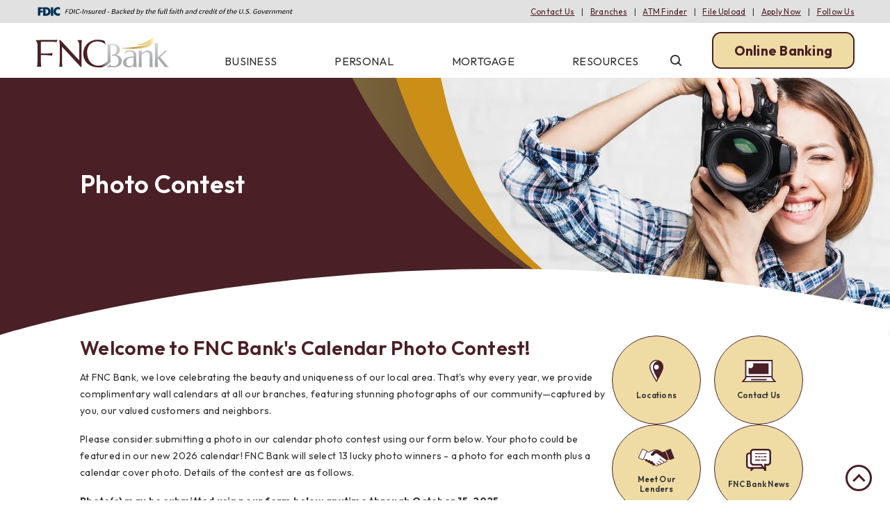

--- FILE ---
content_type: text/html; charset=utf-8
request_url: https://www.fnc.bank/photo-contest
body_size: 95097
content:
 <!DOCTYPE html> <html lang="en"> <head> <meta http-equiv="X-UA-Compatible" content="IE=edge,chrome=1" /> <meta name="viewport" content="width=device-width,initial-scale=1.0" /> <meta name="robots" content="index,follow" /> <meta charset="utf-8" /> <link rel="preconnect" href="https://fonts.googleapis.com"> <link rel="preconnect" href="https://fonts.gstatic.com" crossorigin> <link href="https://fonts.googleapis.com/css2?family=Outfit:wght@300;400;600;700&display=swap" rel="stylesheet"> <script src="/ScriptResource.axd?d=ktXPS54N4JY6vbaCTPlT9TfYjUzVRdK6W_CMOU5FH_97Y12nguB1HUd2gtbDtc3sviEjuERdci-Bxv7E9kNPSojYAXhaNrPjFbpwcwaz0NNfE2embZhwxfNmFSOn5k9Ckecd99EpzWZtMMhY-GLK0Xoz9xoFkl-Tsf2mvrQMyZBHACZ6OqseF43X4ZaQl6h70&amp;t=760f9f32" type="text/javascript"></script><script src="/ScriptResource.axd?d=ePnjFy9PuY6CB3GWMX-b_0pEUezWRx5hi3FTcgltIaZxH4YneHbNY-aURL14P8wdPNSY4urj1ifUvmS6JE9evcSHzSqfO1PMw6-zx7h2_mEAsWkc7AA9V8bSghTvPrQ6j1hSRtZXyMc65dFLKTqyt9cui-zAzwIqNCIw3-EN2f3vTbCTO8K3eKRg3SNZqFDE0&amp;t=760f9f32" type="text/javascript"></script><link href="/ResourcePackages/Custom/assets/css/main-inside.css?v=08082025-1" rel="stylesheet" type="text/css" /> <meta name="format-detection" content="telephone=no"> <link rel="apple-touch-icon" sizes="180x180" href="/apple-touch-icon.png"> <link rel="icon" type="image/png" sizes="32x32" href="/favicon-32x32.png"> <link rel="icon" type="image/png" sizes="16x16" href="/favicon-16x16.png"> <link rel="manifest" href="/site.webmanifest"> <link rel="mask-icon" href="/safari-pinned-tab.svg" color="#4a1f25"> <meta name="msapplication-TileColor" content="#b91d47"> <meta name="theme-color" content="#ffffff"> <!-- Google Tag Manager --> <script>(function(w,d,s,l,i){w[l]=w[l]||[];w[l].push({'gtm.start':
    new Date().getTime(),event:'gtm.js'});var f=d.getElementsByTagName(s)[0],
    j=d.createElement(s),dl=l!='dataLayer'?'&l='+l:'';j.async=true;j.src=
    'https://www.googletagmanager.com/gtm.js?id='+i+dl;f.parentNode.insertBefore(j,f);
    })(window,document,'script','dataLayer','GTM-NC27ZD3M');</script> <!-- End Google Tag Manager --> <title>
	Photo Contest | FNC Bank
</title><meta property="og:title" content="Photo Contest | FNC Bank" /><meta property="og:description" content="Last year, FNC Bank implemented a calendar photo contest highlighting the beauty within our local region and it was a great success." /><meta property="og:image" content="https://www.fnc.bank/images/default-source/page-header-images/photo-contest.webp?sfvrsn=e264629f_2" /><meta property="og:url" content="https://www.fnc.bank/photo-contest" /><meta property="og:type" content="website" /><meta property="og:site_name" content="Default" /><meta name="Generator" content="Sitefinity 14.4.8147.0 SE" /><link rel="canonical" href="https://www.fnc.bank/photo-contest" /><meta name="description" content="Last year, FNC Bank implemented a calendar photo contest highlighting the beauty within our local region and it was a great success." /></head> <body class="inside"> <!-- Google Tag Manager (noscript) --> <noscript><iframe src="https://www.googletagmanager.com/ns.html?id=GTM-NC27ZD3M"
    height="0" width="0" style="display:none;visibility:hidden"></iframe></noscript> <!-- End Google Tag Manager (noscript) -->  <div class="skip-nav"> <a id="skipNav" href="#mainContent">Skip to main content</a> </div> <div class="fdic-bar"> 

<div >
    <div class="sfContentBlock sf-Long-text" ><img src="/images/default-source/template-images/fdic-digital-sign.svg?sfvrsn=f4ae6dc1_1" style="display:block;height:1.6rem;" alt="FDIC-Insured - Backed by the full faith and credit of the U.S. Government" /></div>
</div>
<div >
    <div class="sfContentBlock sf-Long-text" ><ul><li><a href="/resources/about-us/contact-us">Contact Us</a></li><li><a href="/locations">Branches</a></li><li><a href="https://moneypass.com/atm-locator.html" target="_blank" data-sf-ec-immutable="">ATM Finder</a></li><li><a href="/secure-file-upload">File Upload</a></li><li><a href="/mortgage/apply-for-a-mortgage">Apply Now</a></li><li><a href="/resources/about-us/social-media">Follow Us</a></li></ul></div>
</div>

 </div> <div class="nav-control-bar"> <button class="magic-hamburger" aria-label="toggle navigation menu"> <span></span> </button> <div class="obl-trigger"> <span>LOGIN</span> </div> </div> <header class="site-main-header"> <div class="logo"> 

<div >
    <div class="sfContentBlock sf-Long-text" ><a href="/"><img alt="FNC Bank" src="/images/default-source/template-images/fnc-abank-logo.svg?sfvrsn=4c8cc12e_1" sf-size="14832" title="FNC Bank" /></a></div>
</div> </div> <div class="navigation"> <div class="toplinks"> 

<div >
    <div class="sfContentBlock sf-Long-text" ><ul><li><a href="/resources/about-us/contact-us">Contact Us</a></li><li><a href="/locations">Branches</a></li><li><a href="https://moneypass.com/atm-locator.html" target="_blank" data-sf-ec-immutable="">ATM Finder</a></li><li><a href="/secure-file-upload">File Upload</a></li><li><a href="/mortgage/apply-for-a-mortgage">Apply Now</a></li><li><a href="/resources/about-us/social-media">Follow Us</a></li></ul></div>
</div> </div> <div class="navbar"> 

<div class="topnav">
    <nav role="navigation">
        <ul>
        <li class="dropdown">
            <a href="#" data-toggle="dropdown" class="dropdown-toggle">Business
                <span class="caret"></span>
            </a>
           <div class="dropdown-wrapper">
           

                <div class="dropdown-inner">
                     <svg version="1.1" class="nav-svg" xmlns="http://www.w3.org/2000/svg" xmlns:xlink="http://www.w3.org/1999/xlink" x="0px" y="0px"
                        viewBox="0 0 1024.8 560.1" style="enable-background:new 0 0 1024.8 560.1;" xml:space="preserve">
                    <path class="st0" d="M0,0v560.1C0,560.1,409.5,114,1024.8,0H0z"/>
                    </svg>
                    <div class="nav-extra-container"></div>
                    <ul class="dropdown-menu main-dropdown-menu">
                        <li class="mnav-header">
                            <button class="nav-return"><span class="arrow"></span><span>Back</span></button>
                        </li>
                                     <li class="dropdown-submenu">
                
                <a href="/business/bank" target="_self" >Bank
                    <span class="right-caret"></span>
                </a>
                <ul class="dropdown-menu sub-dropdown-menu">
                    <li class="mnav-header">
                        <button class="nav-return"><span class="arrow"></span><span>Back</span></button>
                        
                        <a href="/business/bank" class="nav-dd-title" target="_self" >Bank
                            <span class="right-caret"></span>
                        </a>
                    </li>
                                <li class="">
                <a href="/business/bank/checking-accounts" target="_self">Business Checking Accounts</a>
            </li>
            <li class="">
                <a href="/business/bank/checking-account-comparison" target="_self">Checking Account Comparison</a>
            </li>
            <li class="">
                <a href="/business/bank/savings-accounts" target="_self">Business Savings Accounts</a>
            </li>
            <li class="">
                <a href="/business/bank/savings-account-comparison" target="_self">Savings Account Comparison</a>
            </li>
            <li class="">
                <a href="/business/bank/cds-iras" target="_self">Certificates of Deposit (CDs)</a>
            </li>
            <li class="">
                <a href="/business/bank/iras" target="_self">IRAs</a>
            </li>

                </ul>
            </li>
             <li class="dropdown-submenu">
                
                <a href="/business/borrow" target="_self" >Borrow
                    <span class="right-caret"></span>
                </a>
                <ul class="dropdown-menu sub-dropdown-menu">
                    <li class="mnav-header">
                        <button class="nav-return"><span class="arrow"></span><span>Back</span></button>
                        
                        <a href="/business/borrow" class="nav-dd-title" target="_self" >Borrow
                            <span class="right-caret"></span>
                        </a>
                    </li>
                                <li class="">
                <a href="/business/borrow/meet-our-lenders" target="_self">Meet Our Lenders</a>
            </li>
            <li class="">
                <a href="/business/borrow/real-estate-term-loans" target="_self">Commercial Real Estate Loans</a>
            </li>
            <li class="">
                <a href="/business/borrow/commercial-construction-loans" target="_self">Commercial Construction Loans</a>
            </li>
            <li class="">
                <a href="/business/borrow/sba-loans" target="_self">SBA Loans</a>
            </li>
            <li class="">
                <a href="/business/borrow/commercial-industrial-loans" target="_self">Commercial &amp; Industrial Loans</a>
            </li>
            <li class="">
                <a href="/business/borrow/municipal-loans" target="_self">Municipal Loans</a>
            </li>
            <li class="">
                <a href="/business/borrow/equipment-loans" target="_self">Equipment Loans</a>
            </li>
            <li class="">
                <a href="/business/borrow/revolving-lines-of-credit" target="_self">Revolving Lines of Credit</a>
            </li>
            <li class="">
                <a href="/business/borrow/business-credit-cards" target="_self">Business Credit Cards</a>
            </li>

                </ul>
            </li>
             <li class="dropdown-submenu">
                
                <a href="/business/manage" target="_self" >Manage
                    <span class="right-caret"></span>
                </a>
                <ul class="dropdown-menu sub-dropdown-menu">
                    <li class="mnav-header">
                        <button class="nav-return"><span class="arrow"></span><span>Back</span></button>
                        
                        <a href="/business/manage" class="nav-dd-title" target="_self" >Manage
                            <span class="right-caret"></span>
                        </a>
                    </li>
                                <li class="">
                <a href="/business/manage/ach-services" target="_self">ACH Services</a>
            </li>
            <li class="">
                <a href="/business/manage/remote-deposit-capture" target="_self">Remote Deposit Capture</a>
            </li>
            <li class="">
                <a href="/business/manage/merchant-services" target="_self">Merchant Services</a>
            </li>
            <li class="">
                <a href="/business/manage/wire-transfers" target="_self">Wire Transfers</a>
            </li>
            <li class="">
                <a href="/business/manage/positive-pay" target="_self">Positive Pay</a>
            </li>
            <li class="">
                <a href="/business/manage/online-banking" target="_self">Online Banking</a>
            </li>
            <li class="">
                <a href="/business/manage/mobile-banking" target="_self">Mobile Banking</a>
            </li>
            <li class="">
                <a href="/business/manage/italk" target="_self">iTalk</a>
            </li>
            <li class="">
                <a href="/business/manage/estatements" target="_self">eStatements</a>
            </li>
            <li class="">
                <a href="/business/manage/alerts-account-card-activity" target="_self">Alerts: Account &amp; Card Activity</a>
            </li>
            <li class="">
                <a href="/business/manage/moneypass-atms" target="_self">MoneyPass ATMs</a>
            </li>

                </ul>
            </li>

                    </ul>
                </div>
                <div class="nav-end-bar"></div>
           </div> 
        </li>
        <li class="dropdown">
            <a href="#" data-toggle="dropdown" class="dropdown-toggle">Personal
                <span class="caret"></span>
            </a>
           <div class="dropdown-wrapper">
           

                <div class="dropdown-inner">
                     <svg version="1.1" class="nav-svg" xmlns="http://www.w3.org/2000/svg" xmlns:xlink="http://www.w3.org/1999/xlink" x="0px" y="0px"
                        viewBox="0 0 1024.8 560.1" style="enable-background:new 0 0 1024.8 560.1;" xml:space="preserve">
                    <path class="st0" d="M0,0v560.1C0,560.1,409.5,114,1024.8,0H0z"/>
                    </svg>
                    <div class="nav-extra-container"></div>
                    <ul class="dropdown-menu main-dropdown-menu">
                        <li class="mnav-header">
                            <button class="nav-return"><span class="arrow"></span><span>Back</span></button>
                        </li>
                                     <li class="dropdown-submenu">
                
                <a href="/personal/bank" target="_self" >Bank
                    <span class="right-caret"></span>
                </a>
                <ul class="dropdown-menu sub-dropdown-menu">
                    <li class="mnav-header">
                        <button class="nav-return"><span class="arrow"></span><span>Back</span></button>
                        
                        <a href="/personal/bank" class="nav-dd-title" target="_self" >Bank
                            <span class="right-caret"></span>
                        </a>
                    </li>
                                <li class="">
                <a href="/personal/bank/checking-accounts" target="_self">Personal Checking Accounts</a>
            </li>
            <li class="">
                <a href="/personal/bank/checking-account-comparison" target="_self">Checking Account Comparison</a>
            </li>
            <li class="">
                <a href="/personal/bank/checking-account-services" target="_self">Checking Account Services</a>
            </li>
            <li class="">
                <a href="/personal/bank/savings-accounts" target="_self">Personal Savings Accounts</a>
            </li>
            <li class="">
                <a href="/personal/bank/savings-account-comparison" target="_self">Savings Account Comparison</a>
            </li>
            <li class="">
                <a href="/personal/bank/health-savings-account" target="_self">Health Savings Account</a>
            </li>
            <li class="">
                <a href="/personal/bank/little-nesters-savings-club" target="_self">Little Nesters Savings Club</a>
            </li>
            <li class="">
                <a href="/personal/bank/cds-iras" target="_self">Certificates of Deposit (CDs)</a>
            </li>
            <li class="">
                <a href="/personal/bank/iras" target="_self">IRAs</a>
            </li>
            <li class="">
                <a href="/personal/bank/open-an-account" target="_self">Open an Account</a>
            </li>

                </ul>
            </li>
             <li class="dropdown-submenu">
                
                <a href="/personal/borrow" target="_self" >Borrow
                    <span class="right-caret"></span>
                </a>
                <ul class="dropdown-menu sub-dropdown-menu">
                    <li class="mnav-header">
                        <button class="nav-return"><span class="arrow"></span><span>Back</span></button>
                        
                        <a href="/personal/borrow" class="nav-dd-title" target="_self" >Borrow
                            <span class="right-caret"></span>
                        </a>
                    </li>
                                <li class="">
                <a href="/personal/borrow/meet-our-lenders" target="_self">Meet Our Lenders</a>
            </li>
            <li class="">
                <a href="/personal/borrow/mortgage" target="_self">Mortgage</a>
            </li>
            <li class="">
                <a href="/personal/borrow/heloc" target="_self">HELOC</a>
            </li>
            <li class="">
                <a href="/personal/borrow/auto-recreational-loan" target="_self">Auto/Recreational Loan</a>
            </li>
            <li class="">
                <a href="/personal/borrow/debt-consolidation" target="_self">Debt Consolidation</a>
            </li>
            <li class="">
                <a href="/personal/borrow/personal-loan" target="_self">Personal Loan</a>
            </li>
            <li class="">
                <a href="/personal/borrow/student-loan" target="_self">Student Loan</a>
            </li>
            <li class="">
                <a href="/personal/borrow/personal-credit-cards" target="_self">Personal Credit Cards</a>
            </li>

                </ul>
            </li>
             <li class="dropdown-submenu">
                
                <a href="/personal/manage" target="_self" >Manage
                    <span class="right-caret"></span>
                </a>
                <ul class="dropdown-menu sub-dropdown-menu">
                    <li class="mnav-header">
                        <button class="nav-return"><span class="arrow"></span><span>Back</span></button>
                        
                        <a href="/personal/manage" class="nav-dd-title" target="_self" >Manage
                            <span class="right-caret"></span>
                        </a>
                    </li>
                                <li class="">
                <a href="/personal/manage/online-banking" target="_self">Online Banking</a>
            </li>
            <li class="">
                <a href="/personal/manage/mobile-banking" target="_self">Mobile Banking</a>
            </li>
            <li class="">
                <a href="/personal/manage/bill-pay" target="_self">Bill Pay</a>
            </li>
            <li class="">
                <a href="/personal/manage/italk" target="_self">iTalk</a>
            </li>
            <li class="">
                <a href="/personal/manage/estatements" target="_self">eStatements</a>
            </li>
            <li class="">
                <a href="/personal/manage/alerts-account-card-activity" target="_self">Alerts: Account &amp; Card Activity</a>
            </li>
            <li class="">
                <a href="/personal/manage/wire-transfers" target="_self">Wire Transfers</a>
            </li>
            <li class="">
                <a href="/personal/manage/moneypass-atms" target="_self">MoneyPass ATMs</a>
            </li>

                </ul>
            </li>

                    </ul>
                </div>
                <div class="nav-end-bar"></div>
           </div> 
        </li>
        <li class="dropdown">
            <a href="#" data-toggle="dropdown" class="dropdown-toggle">Mortgage
                <span class="caret"></span>
            </a>
           <div class="dropdown-wrapper">
           

                <div class="dropdown-inner">
                     <svg version="1.1" class="nav-svg" xmlns="http://www.w3.org/2000/svg" xmlns:xlink="http://www.w3.org/1999/xlink" x="0px" y="0px"
                        viewBox="0 0 1024.8 560.1" style="enable-background:new 0 0 1024.8 560.1;" xml:space="preserve">
                    <path class="st0" d="M0,0v560.1C0,560.1,409.5,114,1024.8,0H0z"/>
                    </svg>
                    <div class="nav-extra-container"></div>
                    <ul class="dropdown-menu main-dropdown-menu">
                        <li class="mnav-header">
                            <button class="nav-return"><span class="arrow"></span><span>Back</span></button>
                        </li>
                                     <li class="dropdown-submenu">
                
                <a href="/mortgage/home-loans" target="_self" >Home Loans
                    <span class="right-caret"></span>
                </a>
                <ul class="dropdown-menu sub-dropdown-menu">
                    <li class="mnav-header">
                        <button class="nav-return"><span class="arrow"></span><span>Back</span></button>
                        
                        <a href="/mortgage/home-loans" class="nav-dd-title" target="_self" >Home Loans
                            <span class="right-caret"></span>
                        </a>
                    </li>
                                <li class="">
                <a href="/mortgage/home-loans/conventional-loans" target="_self">Conventional Loans</a>
            </li>
            <li class="">
                <a href="/mortgage/home-loans/jumbo-loans" target="_self">Jumbo Loans</a>
            </li>
            <li class="">
                <a href="/mortgage/home-loans/usda-rural-development" target="_self">USDA Rural Development</a>
            </li>
            <li class="">
                <a href="/mortgage/home-loans/lot-loans" target="_self">Lot Loans</a>
            </li>
            <li class="">
                <a href="/mortgage/home-loans/construction-loans" target="_self">Construction Loans</a>
            </li>
            <li class="">
                <a href="/mortgage/home-loans/refinance" target="_self">Refinance</a>
            </li>
            <li class="">
                <a href="/mortgage/home-loans/heloc" target="_self">HELOC</a>
            </li>
            <li class="">
                <a href="/mortgage/home-loans/apply-online" target="_self">Apply Online</a>
            </li>

                </ul>
            </li>
             <li class="dropdown-submenu">
                
                <a href="/mortgage/mortgage-rates" target="_self" >Mortgage Rates
                    <span class="right-caret"></span>
                </a>
                <ul class="dropdown-menu sub-dropdown-menu">
                    <li class="mnav-header">
                        <button class="nav-return"><span class="arrow"></span><span>Back</span></button>
                        
                        <a href="/mortgage/mortgage-rates" class="nav-dd-title" target="_self" >Mortgage Rates
                            <span class="right-caret"></span>
                        </a>
                    </li>
                                <li class="">
                <a href="/mortgage/mortgage-rates/rates" target="_self">Mortgage Rates</a>
            </li>

                </ul>
            </li>
             <li class="dropdown-submenu">
                
                <a href="/mortgage/why-choose-fnc-bank" target="_self" >Why Choose FNC Bank
                    <span class="right-caret"></span>
                </a>
                <ul class="dropdown-menu sub-dropdown-menu">
                    <li class="mnav-header">
                        <button class="nav-return"><span class="arrow"></span><span>Back</span></button>
                        
                        <a href="/mortgage/why-choose-fnc-bank" class="nav-dd-title" target="_self" >Why Choose FNC Bank
                            <span class="right-caret"></span>
                        </a>
                    </li>
                                <li class="">
                <a href="/mortgage/why-choose-fnc-bank/meet-our-lenders" target="_self">Meet Our Lenders</a>
            </li>
            <li class="">
                <a href="/mortgage/why-choose-fnc-bank/one-lender-from-start-to-finish" target="_self">One Lender from Start to Finish</a>
            </li>
            <li class="">
                <a href="/mortgage/why-choose-fnc-bank/downpayment-plus-program" target="_self">Downpayment Plus Program</a>
            </li>

                </ul>
            </li>

                    </ul>
                </div>
                <div class="nav-end-bar"></div>
           </div> 
        </li>
        <li class="dropdown">
            <a href="#" data-toggle="dropdown" class="dropdown-toggle">Resources
                <span class="caret"></span>
            </a>
           <div class="dropdown-wrapper">
           

                <div class="dropdown-inner">
                     <svg version="1.1" class="nav-svg" xmlns="http://www.w3.org/2000/svg" xmlns:xlink="http://www.w3.org/1999/xlink" x="0px" y="0px"
                        viewBox="0 0 1024.8 560.1" style="enable-background:new 0 0 1024.8 560.1;" xml:space="preserve">
                    <path class="st0" d="M0,0v560.1C0,560.1,409.5,114,1024.8,0H0z"/>
                    </svg>
                    <div class="nav-extra-container"></div>
                    <ul class="dropdown-menu main-dropdown-menu">
                        <li class="mnav-header">
                            <button class="nav-return"><span class="arrow"></span><span>Back</span></button>
                        </li>
                                     <li class="dropdown-submenu">
                
                <a href="/resources/branches-atms" target="_self" >Branches &amp; ATMs
                    <span class="right-caret"></span>
                </a>
                <ul class="dropdown-menu sub-dropdown-menu">
                    <li class="mnav-header">
                        <button class="nav-return"><span class="arrow"></span><span>Back</span></button>
                        
                        <a href="/resources/branches-atms" class="nav-dd-title" target="_self" >Branches &amp; ATMs
                            <span class="right-caret"></span>
                        </a>
                    </li>
                                <li class="">
                <a href="/resources/branches-atms/new-richmond" target="_self">New Richmond Branch</a>
            </li>
            <li class="">
                <a href="/resources/branches-atms/somerset" target="_self">Somerset Branch</a>
            </li>
            <li class="">
                <a href="/resources/branches-atms/hudson" target="_self">Hudson Branch</a>
            </li>
            <li class="">
                <a href="/resources/branches-atms/dresser" target="_self">Dresser Branch</a>
            </li>
            <li class="">
                <a href="https://moneypass.com/atm-locator.html" target="_self">ATM Finder</a>
            </li>
            <li class="">
                <a href="/resources/branches-atms/contact-us" target="_self">Contact Us</a>
            </li>

                </ul>
            </li>
             <li class="dropdown-submenu">
                
                <a href="/resources/about-us" target="_self" >About Us
                    <span class="right-caret"></span>
                </a>
                <ul class="dropdown-menu sub-dropdown-menu">
                    <li class="mnav-header">
                        <button class="nav-return"><span class="arrow"></span><span>Back</span></button>
                        
                        <a href="/resources/about-us" class="nav-dd-title" target="_self" >About Us
                            <span class="right-caret"></span>
                        </a>
                    </li>
                                <li class="">
                <a href="/resources/about-us/contact-us" target="_self">Contact Us</a>
            </li>
            <li class="">
                <a href="/resources/about-us/career-opportunities" target="_self">Career Opportunities</a>
            </li>
            <li class="">
                <a href="/resources/about-us/best-of-the-valley" target="_self">Best of the Valley</a>
            </li>
            <li class="">
                <a href="/resources/about-us/grant-program" target="_self">Grant Program</a>
            </li>
            <li class="">
                <a href="/resources/about-us/community-giving" target="_self">Community Giving</a>
            </li>
            <li class="">
                <a href="/resources/about-us/our-history" target="_self">Our History</a>
            </li>
            <li class="">
                <a href="/resources/about-us/board-of-directors" target="_self">Board of Directors</a>
            </li>
            <li class="">
                <a href="/home#why-choose" target="_self">Why Choose FNC Bank</a>
            </li>
            <li class="">
                <a href="/resources/about-us/bank" target="_self">.BANK</a>
            </li>
            <li class="">
                <a href="/resources/about-us/sustainability" target="_self">Sustainability</a>
            </li>
            <li class="">
                <a href="/resources/about-us/testimonials" target="_self">Testimonials</a>
            </li>
            <li class="">
                <a href="/resources/about-us/social-media" target="_self">Social Media</a>
            </li>

                </ul>
            </li>
             <li class="dropdown-submenu">
                
                <a href="/resources/information-center" target="_self" >Information Center
                    <span class="right-caret"></span>
                </a>
                <ul class="dropdown-menu sub-dropdown-menu">
                    <li class="mnav-header">
                        <button class="nav-return"><span class="arrow"></span><span>Back</span></button>
                        
                        <a href="/resources/information-center" class="nav-dd-title" target="_self" >Information Center
                            <span class="right-caret"></span>
                        </a>
                    </li>
                                <li class="">
                <a href="/resources/information-center/online-applications" target="_self">Online Applications</a>
            </li>
            <li class="">
                <a href="/resources/information-center/calculators" target="_self">Calculators</a>
            </li>
            <li class="">
                <a href="/resources/information-center/news-literacy" target="_self">Bank News &amp; Financial Literacy</a>
            </li>
            <li class="">
                <a href="/resources/information-center/faqs" target="_self">FAQs</a>
            </li>
            <li class="">
                <a href="/resources/information-center/enroll-in-online-mobile-banking" target="_self">Enroll in Online &amp; Mobile Banking</a>
            </li>
            <li class="">
                <a href="/resources/information-center/enroll-in-electronic-statements" target="_self">Enroll in Electronic Statements</a>
            </li>
            <li class="">
                <a href="/resources/information-center/mobile-deposit" target="_self">Using Mobile Deposit</a>
            </li>
            <li class="">
                <a href="/resources/information-center/set-up-account-card-alerts" target="_self">Set Up Account &amp; Card Alerts</a>
            </li>
            <li class="">
                <a href="/resources/information-center/using-bill-pay" target="_self">Using Bill Pay</a>
            </li>
            <li class="">
                <a href="/boi" target="_self">Beneficial Ownership Information&#160;</a>
            </li>

                </ul>
            </li>

                    </ul>
                </div>
                <div class="nav-end-bar"></div>
           </div> 
        </li>
        </ul>
    </nav>
</div>












 <button class="search-trigger"> <span class="glass"></span> <span class="visuallyhidden">Open Search</span> </button> </div> <div class="search"> 



<div class="form-inline">
    <div class="form-group sf-search-input-wrapper" role="search">
        <label for="8be2e11c-1f4f-4acc-a1ed-990337a064cb" class="visuallyhidden">Search:</label>
        <input type="search" title="Search input" placeholder="Search" id="8be2e11c-1f4f-4acc-a1ed-990337a064cb" class="form-control" value="" aria-autocomplete="both" aria-describedby='SearchInfo-1'/>
        <button type="button" class="btn btn-primary ml-2" id="b9c67cc9-6b7e-4cad-a898-df806253e2bb" ><span class="glass"></span><span class="text">Search</span></button>
        <span id='SearchInfo-1' aria-hidden="true" hidden>When autocomplete results are available use up and down arrows to review and enter to select.</span>
    </div>
	
	<input type="hidden" data-sf-role="resultsUrl" value="/search-results" />
    <input type="hidden" data-sf-role="indexCatalogue" value="full-site" />
    <input type="hidden" data-sf-role="wordsMode" value="AllWords" />
    <input type="hidden" data-sf-role="disableSuggestions" value='true' />
    <input type="hidden" data-sf-role="minSuggestionLength" value="3" />
    <input type="hidden" data-sf-role="suggestionFields" value="Title,Content" />
    <input type="hidden" data-sf-role="language" />
    <input type="hidden" data-sf-role="suggestionsRoute" value="/restapi/search/suggestions" />
    <input type="hidden" data-sf-role="searchTextBoxId" value='#8be2e11c-1f4f-4acc-a1ed-990337a064cb' />
    <input type="hidden" data-sf-role="searchButtonId" value='#b9c67cc9-6b7e-4cad-a898-df806253e2bb' />
</div>


 <button class="search-close"> <span class="visuallyhidden">Close Search</span> </button> </div> </div> <div class="obl-wrapper"> <div class="obl"> 

<div class="obl-title">
  Online Banking
  <button class="obl-trigger">
    <span class="visuallyhidden">Open/Close Online Banking</span>
  </button>
</div>
<div class="obl-content">
<form action="https://my.fnc.bank/login" method="post" autocomplete="off" class="olb-form">

<label for="olb-username" class="visuallyhidden">Online Banking ID</label> <input type="text" name="username" id="olb-username" autocomplete="off" placeholder="Username" required=""> 
<div class="obl-go">
  <div>
    <a href="https://my.fnc.bank/enroll">Enroll Now</a>
     <a href="https://my.fnc.bank/forgot">Reset Password</a>
  </div>
  <button type="submit" class="btn btn-primary">Login</button>
</div>
</form>

</div> </div> </div> </header> <div class="inside-content main-section" id="mainContent"> 
<div class="page-header" data-sf-element="Row">
    <div id="Content_TA3991FFB001_Col00" class="sf_colsIn header-image" data-sf-element="Container" data-placeholder-label="Image">

        <img loading="lazy" src="/images/default-source/page-header-images/photo-contest.webp?sfvrsn=e264629f_2" title="photo-contest"
         
          />


    </div>
    <div class="page-content-curve-desktop">
        <svg version="1.1" class="ph-d-curve" xmlns="http://www.w3.org/2000/svg" xmlns:xlink="http://www.w3.org/1999/xlink" x="0px" y="0px"
                viewBox="0 0 7456.4 3157.1" style="enable-background:new 0 0 7456.4 3157.1;" xml:space="preserve">
                <style type="text/css">
                    .ph-d-curve  .st0{fill:#4A1F25;}
                    .ph-d-curve  .st1{fill:url(#SVGDID_1_);}
                    .ph-d-curve  .st2{fill:#CB8E16;}
                </style>
        <path class="st0" d="M6953.9,3044.4c-328.5-82.6-1166.7-237.8-1509.5-299.1c0,0-57.5-23.9-57.5-23.9s-254-59-254-59l-0.7,10
            l-528.3-266L3425,1291.1l-489-1537.4L-2.8-42.9v3243.3l7491.7-35L6953.9,3044.4z"/>
        <linearGradient id="SVGDID_1_" gradientUnits="userSpaceOnUse" x1="2700.7771" y1="2938.0454" x2="5341.978" y2="2938.0454" gradientTransform="matrix(1 0 0 -1 0 4244.4893)">
            <stop  offset="0" style="stop-color:#7E6B3C"/>
            <stop  offset="1" style="stop-color:#4A262B"/>
        </linearGradient>
        <path class="st1" d="M2700.8-1c0-211.3,302.8-56.6,497.3-20.7C3627.3,1050,3465.3,1467,4750.6,2495.9c214,106,321,152,321,152
            s387,100.8,235,68.8C4419.1,2558.8,2974.5,1360.1,2700.8-1z"/>
        <path class="st2" d="M3127.6-23.9c0,0,460.9-41.9,462.5-24.2c54.4,592.1,67.5,603.6,163.2,1020.9
            c125.9,384.8,422.3,1462.4,1588.6,1729.9c57.5,11.3,979.9,206.8,1022,213.4c-912.4-150-1073.4-198.1-1093.7-201.3
            c-417.8-66.4-1334.2-629.6-1782-1556.6C3344.8,793.3,3294.7,722.6,3127.6-23.9z"/>
        </svg>
   
    </div>
    <div class="page-content-curve-mobile">
        <svg version="1.1" class="ph-m-curve" xmlns="http://www.w3.org/2000/svg" xmlns:xlink="http://www.w3.org/1999/xlink" x="0px" y="0px"
	 viewBox="0 0 1960.7 752" style="enable-background:new 0 0 1960.7 752;" xml:space="preserve">
        <style type="text/css">
            .ph-m-curve .st0{fill:#4A1F25;}
            .ph-m-curve .st1{fill:url(#SVGMGID_1_);}
            .ph-m-curve .st2{fill:#CB8E16;}
        </style>
        <polygon class="st0" points="3395.5,2401.9 3415.7,2402 3393.7,2390.9 3260.7,1584 3117.3,749.3 2658.8,724.7 1818.7,712 
            1084.7,636 163.7,300 168.2,320.6 -229.3,-107 -3623,-104.9 -3623,2365 3374.6,2401.8 3396.7,2409 "/>
        <linearGradient id="SVGMGID_1_" gradientUnits="userSpaceOnUse" x1="-252.5524" y1="122.4526" x2="1639.2328" y2="122.4526" gradientTransform="matrix(0.9162 -0.4008 0.4008 0.9162 -152.465 459.2108)">
            <stop  offset="0" style="stop-color:#7E6B3C"/>
            <stop  offset="1" style="stop-color:#4A262B"/>
        </linearGradient>
        <path class="st1" d="M-679.3-115l285,1l1053,599c0,0,362.6,89,872.3,198.6c238.5,11.4,214.7,19.4,207.7,19.4
            c-596.5,11.8-1457.4-157.3-2200-672.6C-462.6,29.5-679.3-115-679.3-115z"/>
        <path class="st2" d="M-398.3-114l255,2.7c0,0,649,786.3,2204,827.3c-59.9,7-1474.6,28.7-2366.1-752.5
            C-306.4-37.3-398.3-114-398.3-114z"/>
        </svg>
    </div>
    <div id="Content_TA3991FFB001_Col01" class="sf_colsIn content" data-sf-element="Container" data-placeholder-label="Page Header Content">
<div >
    <div class="sfContentBlock sf-Long-text" ><h1>Photo Contest</h1></div>
</div>
<div class="buttons-wrap">
    <ul class="buttons">

    </ul>
</div>


    </div>
    
    <div class="page-header-lower-curve">
        <svg version="1.1" class="banner-svg" xmlns="http://www.w3.org/2000/svg" xmlns:xlink="http://www.w3.org/1999/xlink" x="0px" y="0px" viewBox="0 0 2892 217.6" style="enable-background:new 0 0 2892 217.6;" xml:space="preserve">
         <path class="st0" d="M0,215.2c0,0,1342-425,2892-80.3v97.8L0,231.6V215.2z"></path>
         </svg>
     </div>
</div>


<div class="sidebar-layout" data-sf-element="Row">
    <main id="Content_TA3991FFB002_Col00" class="sf_colsIn" data-sf-element="Main" data-placeholder-label="Main Content">
<div >
    <div class="sfContentBlock sf-Long-text" ><h2>Welcome to FNC Bank's Calendar Photo Contest!</h2><p>At FNC Bank, we love celebrating the beauty and uniqueness of our local area. That's why every year, we provide complimentary wall calendars at all our branches, featuring stunning photographs of our community&mdash;captured by you, our valued customers and neighbors.</p><p>Please consider submitting a photo in our calendar photo contest using our form below. Your photo could be featured in our new 2026 calendar! FNC Bank will select 13 lucky photo winners - a photo for each month plus a calendar cover photo. Details of the contest are as follows.</p><p><strong>Photo(s) may be submitted using our form below anytime <span style="text-decoration:underline;">through October 15, 2025</span>.</strong></p></div>
</div><div class="tabs sf_colsOut" data-sf-element="Wrapper">
    <div class="tabs-upper-curve">
    <svg version="1.1" class="tabs-curve" xmlns="http://www.w3.org/2000/svg" xmlns:xlink="http://www.w3.org/1999/xlink" x="0px" y="0px"
            viewBox="0 0 1330 144" style="enable-background:new 0 0 1330 144;" xml:space="preserve">
            <style type="text/css">
                .tabs-curve .st0{fill:#CB8E16;}
                .tabs-curve .st1{fill:#4A1F25;}
            </style>
            <g>
                <path class="st0" d="M22,1.7c0,0,670,9.3,1308,142.3V1.3L22,0.3V1.7z"/>
                <path class="st1" d="M22,1.7C22,1.7,748,25,1330,116V1.3L0,0L22,1.7z"/>
            </g>
        </svg>
   </div>
    <div class="tabs-header">
        <ul></ul>
    </div>
    <div id="Content_C028_Col00" class="sf_colsIn tabs-panels" data-sf-element="Panels" data-placeholder-label="Drop Tabs Panels here"><div class="sf_colsOut tab-panel" data-sf-element="Panel">
    <div class="tab-panel-header" tabindex="0">
        <div id="Content_C029_Col00" class="sf_colsIn" data-sf-element="PanelHeader" data-placeholder-label="Tab Panel Header">
<div >
    <div class="sfContentBlock sf-Long-text" ><h2>Photograph Requirements</h2></div>
</div>

        </div>
        <span class="arrow"></span>
    </div>
    <div class="tab-panel-content tab-panel-normal">
        <div class="mobile-svg">
            <svg version="1.1" class="tab-upper-svg" xmlns="http://www.w3.org/2000/svg" xmlns:xlink="http://www.w3.org/1999/xlink" x="0px" y="0px"
         viewBox="0 0 639.9 99.8" style="enable-background:new 0 0 639.9 99.8;" xml:space="preserve">
            <style type="text/css">
               .tab-upper-svg .st0{fill:#FFFFFF;}
               .tab-upper-svg .st1{fill:#713C40;}
            </style>
            <polygon class="st0" points="639.9,0 0,0 0,0.8 0,1.9 639.9,49.5 "/>
            <path class="st1" d="M639.9,45.9C626.9,44.3,291.9,5.3,0,0.3v2.9C188.3,26,639.9,99.8,639.9,99.8v-0.2V45.9z"/>
            </svg>
    
        </div>
        <div id="Content_C029_Col01" class="sf_colsIn" data-sf-element="PanelContent" data-placeholder-label="Tab Panel Content">
<div >
    <div class="sfContentBlock sf-Long-text" ><ul><li>Photos must be <strong>horizontal</strong> (&ldquo;landscape&rdquo;), <strong>high-resolution</strong>, color, and provided in electronic format. Do not add watermarks, dates, logos, names, etc. to photographs.</li><li>Take photos with the &ldquo;highest&rdquo; JPG quality for best results. Max file size is 15 megabytes per photo.</li><li>Photos must be taken within the primary counties that FNC Bank serves:&nbsp;<strong>St. Croix, Polk and Pierce counties</strong>. Please use outdoor/scenic photos without identifying people. We are looking to cover all four seasons in our calendar. Seasonal, landscapes, wildlife, floral, and town photos are all acceptable; however, if buildings or structures are present, there should be nothing that includes or identifies company/organization branding.</li><li>Photo must be submitted with photographer name, description and location of photo. For example; John Smith, Willow River State Park, Hudson WI.</li><li>Use the button below on this page to submit one to three photos. We encourage photographers to send photos throughout the year so we have the full range of seasons presented.</li></ul></div>
</div>

        </div>
        <div class="mobile-svg">
            <svg version="1.1" class="curve-lower-m mobile-curve" xmlns="http://www.w3.org/2000/svg" xmlns:xlink="http://www.w3.org/1999/xlink" x="0px" y="0px"
			viewBox="0 0 640 98" style="enable-background:new 0 0 640 98;" xml:space="preserve">
		<style type="text/css">
			.curve-lower-m .st0{fill:#FFFFFF;}
			.curve-lower-m .st1{fill:#CB8E16;}
			.curve-lower-m .st2{fill:#6C3439;}
		</style>
		<g>
			<polygon class="st0" points="-1,98 -1,34.7 665,98 	"/>
			<path class="st1" d="M-1,82.7c0,0,151-9.7,608,8.3L-1,54.3V82.7z"/>
			<path class="st2" d="M-1,0c0,0,328,24,666,98c0,0-560-38.9-666-32V0z"/>
		</g>
		</svg>
        </div>
    </div>
</div><div class="sf_colsOut tab-panel" data-sf-element="Panel">
    <div class="tab-panel-header" tabindex="0">
        <div id="Content_C030_Col00" class="sf_colsIn" data-sf-element="PanelHeader" data-placeholder-label="Tab Panel Header">
<div >
    <div class="sfContentBlock sf-Long-text" ><h2>Rules</h2></div>
</div>

        </div>
        <span class="arrow"></span>
    </div>
    <div class="tab-panel-content tab-panel-normal">
        <div class="mobile-svg">
            <svg version="1.1" class="tab-upper-svg" xmlns="http://www.w3.org/2000/svg" xmlns:xlink="http://www.w3.org/1999/xlink" x="0px" y="0px"
         viewBox="0 0 639.9 99.8" style="enable-background:new 0 0 639.9 99.8;" xml:space="preserve">
            <style type="text/css">
               .tab-upper-svg .st0{fill:#FFFFFF;}
               .tab-upper-svg .st1{fill:#713C40;}
            </style>
            <polygon class="st0" points="639.9,0 0,0 0,0.8 0,1.9 639.9,49.5 "/>
            <path class="st1" d="M639.9,45.9C626.9,44.3,291.9,5.3,0,0.3v2.9C188.3,26,639.9,99.8,639.9,99.8v-0.2V45.9z"/>
            </svg>
    
        </div>
        <div id="Content_C030_Col01" class="sf_colsIn" data-sf-element="PanelContent" data-placeholder-label="Tab Panel Content">
<div >
    <div class="sfContentBlock sf-Long-text" ><ul type="disc"><li>To qualify for entry, the photographer must be at least 18 years of age and a      local resident residing in St. Croix, Polk or Pierce counties.* You      do&nbsp;<strong>not</strong>&nbsp;need to be a bank customer or a professional      photographer to enter.</li><li>Photographers may submit up to three photos for consideration; however, only one (1)      photograph per photographer may win. Keep in mind that the selection      committee seeks to feature an interesting variety of seasons, subjects,      and locations.</li><li>Photographers may only submit their own photos.</li><li>Photographs taken by drone will need proof the photographer is licensed by the Federal      Aviation Administration (FAA).</li><li>By submitting a photo, the photographer grants permission to FNC Bank for use      of their photo(s) in the 2026 bank calendar and/or for general marketing      purposes such as website and social media.</li><li>If selected as a photo winner, a photo release form must be signed by the photographer allowing FNC Bank to publish photo, location and photographer name in the calendar and other bank communications.</li></ul></div>
</div>

        </div>
        <div class="mobile-svg">
            <svg version="1.1" class="curve-lower-m mobile-curve" xmlns="http://www.w3.org/2000/svg" xmlns:xlink="http://www.w3.org/1999/xlink" x="0px" y="0px"
			viewBox="0 0 640 98" style="enable-background:new 0 0 640 98;" xml:space="preserve">
		<style type="text/css">
			.curve-lower-m .st0{fill:#FFFFFF;}
			.curve-lower-m .st1{fill:#CB8E16;}
			.curve-lower-m .st2{fill:#6C3439;}
		</style>
		<g>
			<polygon class="st0" points="-1,98 -1,34.7 665,98 	"/>
			<path class="st1" d="M-1,82.7c0,0,151-9.7,608,8.3L-1,54.3V82.7z"/>
			<path class="st2" d="M-1,0c0,0,328,24,666,98c0,0-560-38.9-666-32V0z"/>
		</g>
		</svg>
        </div>
    </div>
</div><div class="sf_colsOut tab-panel" data-sf-element="Panel">
    <div class="tab-panel-header" tabindex="0">
        <div id="Content_C036_Col00" class="sf_colsIn" data-sf-element="PanelHeader" data-placeholder-label="Tab Panel Header">
<div >
    <div class="sfContentBlock sf-Long-text" ><h2>Winners</h2></div>
</div>

        </div>
        <span class="arrow"></span>
    </div>
    <div class="tab-panel-content tab-panel-normal">
        <div class="mobile-svg">
            <svg version="1.1" class="tab-upper-svg" xmlns="http://www.w3.org/2000/svg" xmlns:xlink="http://www.w3.org/1999/xlink" x="0px" y="0px"
         viewBox="0 0 639.9 99.8" style="enable-background:new 0 0 639.9 99.8;" xml:space="preserve">
            <style type="text/css">
               .tab-upper-svg .st0{fill:#FFFFFF;}
               .tab-upper-svg .st1{fill:#713C40;}
            </style>
            <polygon class="st0" points="639.9,0 0,0 0,0.8 0,1.9 639.9,49.5 "/>
            <path class="st1" d="M639.9,45.9C626.9,44.3,291.9,5.3,0,0.3v2.9C188.3,26,639.9,99.8,639.9,99.8v-0.2V45.9z"/>
            </svg>
    
        </div>
        <div id="Content_C036_Col01" class="sf_colsIn" data-sf-element="PanelContent" data-placeholder-label="Tab Panel Content">
<div >
    <div class="sfContentBlock sf-Long-text" ><ul><li>13 Winning photos will be chosen (1 per calendar month + 1 cover photo).</li><li>Judging will take place within a few weeks following the submission deadline of 10/15/25. Winners will be notified by phone and/or email after judging has been completed.</li><li>Upon winner notification, a photo release will be provided. The photo release needs to be signed and returned to FNC Bank within 7 days.</li><li>Winners are awarded $25 plus 3 copies of the calendar supplied by FNC Bank.</li></ul><p>2026 FNC Bank calendars will be available to customers towards the end of the year.</p><p class="disclaimer">*FNC Bank employees, and their families, are not eligible to enter.</p></div>
</div>

        </div>
        <div class="mobile-svg">
            <svg version="1.1" class="curve-lower-m mobile-curve" xmlns="http://www.w3.org/2000/svg" xmlns:xlink="http://www.w3.org/1999/xlink" x="0px" y="0px"
			viewBox="0 0 640 98" style="enable-background:new 0 0 640 98;" xml:space="preserve">
		<style type="text/css">
			.curve-lower-m .st0{fill:#FFFFFF;}
			.curve-lower-m .st1{fill:#CB8E16;}
			.curve-lower-m .st2{fill:#6C3439;}
		</style>
		<g>
			<polygon class="st0" points="-1,98 -1,34.7 665,98 	"/>
			<path class="st1" d="M-1,82.7c0,0,151-9.7,608,8.3L-1,54.3V82.7z"/>
			<path class="st2" d="M-1,0c0,0,328,24,666,98c0,0-560-38.9-666-32V0z"/>
		</g>
		</svg>
        </div>
    </div>
</div>

    </div>
</div>

<div class="buttons-wrap">
    <ul class="buttons">

            <li >
                                                  <a href="/photo-contest/photo-contest-application" class="button " >
Submit Photos                                        </a>
            </li>
    </ul>
</div>

    </main>
    <aside id="Content_TA3991FFB002_Col01" class="sf_colsIn sidebar" data-sf-element="Sidebar" data-placeholder-label="Sidebar">
<div class="circle-ql-wrap">
    <ul class="quicklinks circle-qls simple-qls">

            <li class="quicklink" >
                                <a href='/locations' class='quicklink-inner'>
                    <span class="image">
                            <img src="https://www.fnc.bank/images/default-source/icons/locations.svg?sfvrsn=252562e7_1" alt="" title="" loading="lazy" width="80" height="80">
                    </span>
                    <span class="link">
                        Locations
                    </span>
                </a>
            </li>
            <li class="quicklink" >
                                <a href='/resources/about-us/contact-us' class='quicklink-inner'>
                    <span class="image">
                            <img src="https://www.fnc.bank/images/default-source/icons/contact.svg?sfvrsn=ca18d557_1" alt="" title="" loading="lazy" width="80" height="80">
                    </span>
                    <span class="link">
                        Contact Us
                    </span>
                </a>
            </li>
            <li class="quicklink" >
                                <a href='/meet-our-lenders' class='quicklink-inner'>
                    <span class="image">
                            <img src="https://www.fnc.bank/images/default-source/icons/handshake-maroon.svg?sfvrsn=65c09ef3_2" alt="" title="" loading="lazy" width="80" height="80">
                    </span>
                    <span class="link">
                        Meet Our Lenders
                    </span>
                </a>
            </li>
            <li class="quicklink" >
                                <a href='/resources/information-center/news-literacy' class='quicklink-inner'>
                    <span class="image">
                            <img src="https://www.fnc.bank/images/default-source/icons/news.svg?sfvrsn=8b9d8db6_1" alt="" title="" loading="lazy" width="80" height="80">
                    </span>
                    <span class="link">
                        FNC Bank News
                    </span>
                </a>
            </li>
    </ul>
</div>
<div class="ts-ads" data-cat="StandardAds"></div>
    </aside>
</div><div id="Content_TA3991FFB003_Col00" class="sf_colsIn content-group" data-sf-element="Container" data-placeholder-label="Content">
</div>

<div class="grey-curve-section next-gold" data-sf-element="Row">
    <div class="upper-svg-box"> 
        <svg version="1.1" class="upper-svg" xmlns="http://www.w3.org/2000/svg" xmlns:xlink="http://www.w3.org/1999/xlink" x="0px" y="0px"
            viewBox="0 0 2892 245.4" style="enable-background:new 0 0 2892 245.4;" xml:space="preserve">
        <path class="st0" d="M0,232.9c0,0,1293-452.3,2892-96.3v110.3L0,246.4V232.9z"/>
        </svg>
    </div>

    <div id="Content_TA3991FFB004_Col00" class="sf_colsIn bg-section grey-section" data-sf-element="Container" data-placeholder-label="Grey Curve Section Content">
<div >
    <div class="sfContentBlock sf-Long-text" ><h2 style="text-align:center;">Check out these additional products &amp; services!</h2></div>
</div>
<div class="simple-ql-wrap">
    <ul class="quicklinks simple-qls normal-qls">

            <li class="quicklink" >
                                <a href='/personal/bank/checking-accounts' class='quicklink-inner'>
                    <span class="image">
                            <img src="https://www.fnc.bank/images/default-source/icons/check-maroon.svg?sfvrsn=43a2a2f_2" alt="" title="" loading="lazy" width="80" height="80">
                    </span>
                    <span class="link">
                        Personal Checking Accounts
                    </span>
                </a>
            </li>
            <li class="quicklink" >
                                <a href='/personal/bank/savings-accounts' class='quicklink-inner'>
                    <span class="image">
                            <img src="https://www.fnc.bank/images/default-source/icons/savings-maroon.svg?sfvrsn=6c561cbb_1" alt="" title="" loading="lazy" width="80" height="80">
                    </span>
                    <span class="link">
                        Personal Savings Accounts
                    </span>
                </a>
            </li>
            <li class="quicklink" >
                                <a href='/personal/borrow/heloc' class='quicklink-inner'>
                    <span class="image">
                            <img src="https://www.fnc.bank/images/default-source/icons/home-maroon.svg?sfvrsn=ba1c6acf_1" alt="" title="" loading="lazy" width="80" height="80">
                    </span>
                    <span class="link">
                        Home Equity Line of Credit
                    </span>
                </a>
            </li>
            <li class="quicklink" >
                                <a href='/mortgage/home-loans/conventional-loans' class='quicklink-inner'>
                    <span class="image">
                            <img src="https://www.fnc.bank/images/default-source/icons/buy-home-maroon.svg?sfvrsn=4caa2c37_1" alt="" title="" loading="lazy" width="80" height="80">
                    </span>
                    <span class="link">
                        Buy a Home
                    </span>
                </a>
            </li>
            <li class="quicklink" >
                                <a href='/cds' class='quicklink-inner'>
                    <span class="image">
                            <img src="https://www.fnc.bank/images/default-source/icons/cds-maroon.svg?sfvrsn=533d7b9c_1" alt="" title="" loading="lazy" width="80" height="80">
                    </span>
                    <span class="link">
                        CDs &amp; IRAs
                    </span>
                </a>
            </li>
            <li class="quicklink" >
                                <a href='/business/bank/checking-accounts' class='quicklink-inner'>
                    <span class="image">
                            <img src="https://www.fnc.bank/images/default-source/icons/check-maroon.svg?sfvrsn=43a2a2f_2" alt="" title="" loading="lazy" width="80" height="80">
                    </span>
                    <span class="link">
                        Business Checking Accounts
                    </span>
                </a>
            </li>
    </ul>
</div>


    </div>

</div>
<div class="gold-curve-section bg-section bgi-section" data-sf-element="Row">
    <div class="lower-svg-box">
        <svg version="1.1" class="lower-svg" xmlns="http://www.w3.org/2000/svg" xmlns:xlink="http://www.w3.org/1999/xlink" x="0px" y="0px"
                viewBox="0 0 2892 359.7" style="enable-background:new 0 0 2892 359.7;" xml:space="preserve">
            <path class="st0" d="M0,30.7c0,0,1430-131,2892,330v-362L0-2V30.7z"/>
        </svg>
    </div>
    <div id="Content_TA3991FFB004_Col01" class="sf_colsIn bgi" data-sf-element="Container" data-placeholder-label="Background Image">

        <img loading="lazy" src="/images/default-source/template-images/questions.jpg?sfvrsn=d20c5a7_2" title="praise_the_sun"
         
          />


    </div>
    <div id="Content_TA3991FFB004_Col02" class="sf_colsIn content" data-sf-element="Container" data-placeholder-label="Gold Curve Section Content">
<div class="testimonials single-testimonial testimonial-slider">
    <h2><span>What our<span class="manual-break"> </span>customers are saying</span></h2>
<div class="testimonials">
    
        <div class="testimonial">
          
          <div class="testimonial-inner">  
                <blockquote>
                    Did a great job with refinancing our mortgage, very helpful. Meet all of our regular banking needs with accuracy and a personal touch.
                </blockquote>
                <cite>
                    Christine
                </cite>
            </div>
    </div>
        <div class="testimonial">
          
          <div class="testimonial-inner">  
                <blockquote>
                    I appreciate that FNCB keeps up with all the current technology.
                </blockquote>
                <cite>
                    Kathryn
                </cite>
            </div>
    </div>
        <div class="testimonial">
          
          <div class="testimonial-inner">  
                <blockquote>
                    Really great bank, down to earth and personal. Does not have the corporate feeling vibe, long holds on the phone etc. High quality experience for sure. If buying a home, (FNC Bank) is truly fantastic.
                </blockquote>
                <cite>
                    Shawn
                </cite>
            </div>
    </div>
        <div class="testimonial">
          
          <div class="testimonial-inner">  
                <blockquote>
                    Always treated as family with every interaction!
                </blockquote>
                <cite>
                    Byron
                </cite>
            </div>
    </div>
        <div class="testimonial">
          
          <div class="testimonial-inner">  
                <blockquote>
                    This is the best bank ever! I love you guys for all you've done for me over the years!
                </blockquote>
                <cite>
                    Jennifer
                </cite>
            </div>
    </div>
        <div class="testimonial">
          
          <div class="testimonial-inner">  
                <blockquote>
                    So far this year we have opened up savings accounts for our children and navigated a stolen debit card number/fraud.&nbsp; Customer service reps in both situations were wonderful.
                </blockquote>
                <cite>
                    Jamie
                </cite>
            </div>
    </div>
        <div class="testimonial">
          
          <div class="testimonial-inner">  
                <blockquote>
                    Friendly and capable employees who go beyond the ordinary. I was very impressed with the loan officer who helped with the car loan I received even though the dealer was being ridiculous. It took people in the Hudson and New Richmond offices to get it done, but it was completed in one day.
                </blockquote>
                <cite>
                    Deborah
                </cite>
            </div>
    </div>
        <div class="testimonial">
          
          <div class="testimonial-inner">  
                <blockquote>
                    (Mortgage lender) was fantastic at FNC Bank! He helped my family get a loan for our new home. We got a construction loan for a shouse/barndominium. I&rsquo;ve always heard it can be a difficult process with a bank to get a loan for this type of home and he made it easy. He&rsquo;s always helpful with any question I have and will give you a great experience.
                </blockquote>
                <cite>
                    Tiffany
                </cite>
            </div>
    </div>
        <div class="testimonial">
          
          <div class="testimonial-inner">  
                <blockquote>
                    I have been with FNC bank for over 20 years and even though I have moved, I like the small town bank so I continue my accounts there.
                </blockquote>
                <cite>
                    Christyl
                </cite>
            </div>
    </div>
        <div class="testimonial">
          
          <div class="testimonial-inner">  
                <blockquote>
                    We have banked at FNC bank for over 20 years. We can not say enough about how helpful the personnel has been whenever we have needed help doing or understanding something.
                </blockquote>
                <cite>
                    Arthur
                </cite>
            </div>
    </div>
        <div class="testimonial">
          
          <div class="testimonial-inner">  
                <blockquote>
                    We have been customers of FNCB for over 40 years and have been satisfied customers the whole way!
                </blockquote>
                <cite>
                    Doreen
                </cite>
            </div>
    </div>
        <div class="testimonial">
          
          <div class="testimonial-inner">  
                <blockquote>
                    FNC Bank has been our bank for over 40 years! Never had any issues. Great service!
                </blockquote>
                <cite>
                    Richard
                </cite>
            </div>
    </div>
        <div class="testimonial">
          
          <div class="testimonial-inner">  
                <blockquote>
                    I absolutely love this bank!! They are very personable and I have NEVER had an issue with anything!! I love the ability to work with a small bank that is NOT forced to follow the "Rules" of a corporate company!!
                </blockquote>
                <cite>
                    Cory
                </cite>
            </div>
    </div>
        <div class="testimonial">
          
          <div class="testimonial-inner">  
                <blockquote>
                    I like the hometown feel and great customer service. I love the employees and they have went to great lengths to help me with things. Once I left my phone there and customer service called all my kids. Who does that? I love that they care that much.
                </blockquote>
                <cite>
                    Jean
                </cite>
            </div>
    </div>
        <div class="testimonial">
          
          <div class="testimonial-inner">  
                <blockquote>
                    Small town service with a smile, big city offerings!
                </blockquote>
                <cite>
                    Patty
                </cite>
            </div>
    </div>
        <div class="testimonial">
          
          <div class="testimonial-inner">  
                <blockquote>
                    Have been extremely happy for the past 32 years as a customer.
                </blockquote>
                <cite>
                    James
                </cite>
            </div>
    </div>
        <div class="testimonial">
          
          <div class="testimonial-inner">  
                <blockquote>
                    The best bank I have ever used. Everyone is has been so kind and helpful!
                </blockquote>
                <cite>
                    Lisa
                </cite>
            </div>
    </div>
        <div class="testimonial">
          
          <div class="testimonial-inner">  
                <blockquote>
                    (Commercial Lender) was amazing to work with. My husband and I had a business idea and were not sure if the financing would work out. I'm so glad we called him. He was easy to work with, very responsive, and clearly knowledgeable in his field. Highly recommend.
                </blockquote>
                <cite>
                    Mindy
                </cite>
            </div>
    </div>
        <div class="testimonial">
          
          <div class="testimonial-inner">  
                <blockquote>
                    Banked here for 15+ years. The staff are always helpful and knowledgeable, I recommend this bank to everyone I can!
                </blockquote>
                <cite>
                    Auir
                </cite>
            </div>
    </div>
        <div class="testimonial">
          
          <div class="testimonial-inner">  
                <blockquote>
                    Keep doing a great job in helping customers with fraudulent charges. Top notch support. Some of my friends have had these issues with fraud and they received ZERO support from their bank. (that was not FNCB)! Thank you!
                </blockquote>
                <cite>
                    Kate
                </cite>
            </div>
    </div>
    
</div>
  <div class="testimonial-arrows">
            <button class="arrow-previous inactive">
                <span class="visuallyhidden">Show Previous Testimonial</span>
            </button>
            <button class="arrow-next">
                <span class="visuallyhidden">Show Next Testimonial</span>
            </button>
        </div>

</div>

    </div>
</div>
 </div> <footer class="site-main-footer"> <div class="footer-main"> 

<div >
    <div class="sfContentBlock sf-Long-text" ><div class="main-footer-cols"><div class="column-1"><p><a href="/website-accessibility">Website Accessibility</a></p><p>Routing #: 091809980</p></div><div class="column-2"><h2>Phone</h2><p>Main: <a href="tel:715-246-6901" data-sf-ec-immutable="">715-246-6901</a></p><p>Toll Free: <a href="tel:1-800-514-3412" data-sf-ec-immutable="">1-800-514-3412</a></p></div><div class="column-3"><h2>Social</h2><ul class="socials"><li><a href="https://www.linkedin.com/company/first-national-community-bank-wisconsin?trk=hb_tab_compy_id_1741149" data-sf-ec-immutable=""><svg version="1.1" class="social-icon" width="30" height="30" xmlns="http://www.w3.org/2000/svg" xmlns:xlink="http://www.w3.org/1999/xlink" x="0px" y="0px" viewBox="0 0 32 32" style="enable-background:new 0 0 32 32;" xml:space="preserve"><path class="st0" d="M16,0C7.2,0,0,7.2,0,16s7.2,16,16,16s16-7.2,16-16S24.8,0,16,0z M11.7,24H8V13.3h3.7V24z M9.9,11.7
	c-1,0-1.9-0.8-1.9-1.9S8.8,8,9.9,8c1,0,1.9,0.8,1.9,1.9S10.9,11.7,9.9,11.7z M24,24h-3.2v-5.2c0-1.2-0.1-2.8-1.8-2.8
	c-1.7,0-2,1.4-2,2.7V24h-3.1V13.3h3v1.4h0c0.4-0.8,1.5-1.4,3.1-1.4c3.4,0,4,1.9,4,4.8V24z"></path></svg><span class="visuallyhidden">Linkedin</span></a></li><li><a href="https://www.facebook.com/FirstNationalCommunityBank" data-sf-ec-immutable=""><svg version="1.1" class="social-icon" width="30" height="30" xmlns="http://www.w3.org/2000/svg" xmlns:xlink="http://www.w3.org/1999/xlink" x="0px" y="0px" viewBox="0 0 32 32.2" style="enable-background:new 0 0 32 32.2;" xml:space="preserve"><path class="st0" d="M16,0.1c-8.8,0-16,7.2-16,16s7.2,16,16,16s16-7.2,16-16S24.8,0.1,16,0.1z M20.9,10h-1.4c-1.4,0-1.9,0.9-1.9,1.8
	v2.2h3.2l-0.5,3.3h-2.7v8H14v-8h-2.9v-3.3H14v-2.5c0-2.9,1.7-4.5,4.3-4.5c1.3,0,2.6,0.2,2.6,0.2V10z"></path></svg>
 <span class="visuallyhidden">Facebook</span></a></li><li><a href="https://www.instagram.com/fncbank/" data-sf-ec-immutable=""><svg version="1.1" class="social-icon" width="30" height="30" xmlns="http://www.w3.org/2000/svg" xmlns:xlink="http://www.w3.org/1999/xlink" x="0px" y="0px" viewBox="0 0 32 32" style="enable-background:new 0 0 32 32;" xml:space="preserve"><path class="st0" d="M32,15.9L32,15.9C31.9,7.1,24.8,0,16,0S0.1,7.1,0,15.9h0c0,0,0,0.1,0,0.1c0,0,0,0.1,0,0.1h0
		C0.1,24.9,7.2,32,16,32s15.9-7.1,16-15.9h0C32,16.1,32,16,32,15.9C32,16,32,15.9,32,15.9z M26.4,20.6c0,3.3-2.7,6.1-6.1,6.1h-8.7
		c-3.3,0-6.1-2.7-6.1-6.1v-9.3c0-3.3,2.7-6.1,6.1-6.1h8.7c3.3,0,6.1,2.7,6.1,6.1V20.6z"></path><circle class="st0" cx="16" cy="15.9" r="3.8"></circle><path class="st0" d="M23.5,8.2c-0.8-0.8-2-1.3-3.1-1.3h-8.7c-1.2,0-2.3,0.5-3.1,1.3c-0.8,0.8-1.3,2-1.3,3.1v9.3
			c0,1.2,0.5,2.3,1.3,3.1c0.8,0.8,2,1.3,3.1,1.3h8.7c1.2,0,2.3-0.5,3.1-1.3s1.3-2,1.3-3.1v-9.3C24.8,10.2,24.4,9.1,23.5,8.2z
			 M16,21.7c-3.2,0-5.7-2.6-5.7-5.7c0-3.2,2.6-5.7,5.7-5.7c3.2,0,5.7,2.6,5.7,5.7C21.8,19.1,19.2,21.7,16,21.7z M21.9,11.4
			c-0.8,0-1.4-0.6-1.4-1.4c0-0.8,0.6-1.4,1.4-1.4c0.8,0,1.4,0.6,1.4,1.4C23.2,10.8,22.6,11.4,21.9,11.4z"></path></svg><span class="visuallyhidden">Instagram</span></a></li></ul></div><div class="column-4"><h2>Mobile App</h2><ul class="socials"><li><a href="https://apps.apple.com/us/app/fnc-bank-mobile-banking/id6448394816" data-sf-ec-immutable=""><svg version="1.1" class="social-icon" width="30" height="30" xmlns="http://www.w3.org/2000/svg" xmlns:xlink="http://www.w3.org/1999/xlink" x="0px" y="0px" viewBox="0 0 32 32" style="enable-background:new 0 0 32 32;" xml:space="preserve"><path class="st0" d="M16,0C7.2,0,0,7.2,0,16s7.2,16,16,16s16-7.2,16-16S24.8,0,16,0z M17,7.3c0.7-0.8,1.8-1.4,2.8-1.4
	c0.1,1.1-0.3,2.2-1,3c-0.7,0.8-1.7,1.4-2.8,1.3C15.8,9.2,16.4,8,17,7.3z M22.3,22.3c-0.8,1.2-1.6,2.3-2.9,2.3
	c-1.2,0-1.7-0.7-3.1-0.7c-1.4,0-1.9,0.7-3.1,0.8c-1.2,0-2.2-1.2-3-2.4c-1.6-2.3-2.8-6.6-1.2-9.5c0.8-1.4,2.3-2.3,3.9-2.4
	c1.2,0,2.4,0.8,3.1,0.8c0.7,0,2.1-1,3.6-0.9c0.6,0,2.3,0.2,3.4,1.9c-0.1,0.1-2.1,1.2-2,3.6c0,2.8,2.5,3.8,2.5,3.8
	C23.6,19.7,23.3,21,22.3,22.3z"></path></svg>
 <span class="visuallyhidden">App Store</span></a></li><li><a href="https://play.google.com/store/apps/details?id=bank.fnc.grip" data-sf-ec-immutable=""><svg version="1.1" class="social-icon gplay-icon" width="30" height="30" xmlns="http://www.w3.org/2000/svg" xmlns:xlink="http://www.w3.org/1999/xlink" x="0px" y="0px" viewBox="0 0 32 32" style="enable-background:new 0 0 32 32;" xml:space="preserve"><style type="text/css">.gplay-icon .st1 {
                                opacity: 0.2;
                            }

                            .gplay-icon .st2 {
                                opacity: 0.5;
                            }

                            .gplay-icon .st3 {
                                opacity: 0.3;
                            }
                        </style>
 <g><path class="st0" d="M16,0C7.2,0,0,7.2,0,16s7.2,16,16,16s16-7.2,16-16S24.8,0,16,0z M25.8,16.5l-3.6,2l-10.8,6.1
		c-0.6,0.3-1.1,0.3-1.5,0l0,0l-0.1-0.1c-0.2-0.2-0.3-0.6-0.3-1V7.3c0-0.5,0.1-0.8,0.3-1L10,6.2l0,0c0.3-0.3,0.9-0.3,1.5,0l10.8,6.1
		l3.6,2C26.8,14.9,26.8,15.9,25.8,16.5z"></path><path class="st1" d="M25.8,14.4l-3.6-2l-3.1,3.1l3.1,3.1l3.6-2C26.8,15.9,26.8,14.9,25.8,14.4z"></path><path class="st2" d="M19.1,15.4v0.1L10,24.7c0.3,0.3,0.9,0.3,1.5,0l10.8-6.1L19.1,15.4z"></path><path class="st3" d="M11.5,6.2c-0.6-0.3-1.1-0.3-1.5,0c0,0,0,0-0.1,0l9.2,9.2l3.1-3.1L11.5,6.2z"></path></g>
 </svg>
 <span class="visuallyhidden">Google Play</span></a></li></ul></div><div class="column-5"><div class="FDICEHL"><img src="/images/default-source/template-images/fdic.svg?sfvrsn=f9ea2ee7_3" loading="lazy" width="120" height="90" sf-size="2916" alt="Member FDIC" /><img src="/images/default-source/template-images/ehl.svg?sfvrsn=8f5ce4ff_3" loading="lazy" width="90" height="90" sf-size="4344" alt="Equal Housing Lender" /></div><p class="lkcs">Website Design by <a href="https://www.lk-cs.com/" data-sf-ec-immutable="" rel="nofollow">LKCS</a></p></div></div></div>
</div> </div> <div class="subfooter"> 

<div >
    <div class="sfContentBlock sf-Long-text" ><ul><li><a href="/resources/about-us/contact-us">Contact Us</a></li><li><a href="/locations">Locations</a></li><li><a href="/resources/about-us/career-opportunities">Careers</a></li><li><a href="/privacy-policy">Privacy Policy</a></li><li><a href="/sitemap">Sitemap</a></li><li><a target="_blank" href="/cra-public-file">CRA Public File</a></li></ul></div>
</div> </div> </footer> <a class="top-return" href="#"> <span class="arrow"></span> <span class="visuallyhidden">
            Return to top
        </span> </a> <div class="extras"> <div class="extra-content"> 

<div class="nav-extras">

                <div class="nav-extra nav-x-1">
                        <a href="/business/bank/checking-accounts">
                            <span class="image">
                                    <img src="https://www.fnc.bank/images/default-source/circle-icons/business-checking.png?sfvrsn=172fc38c_2" alt="" title="" loading="lazy" width="200" height="200">
                            </span>
                            <span class="title">
                                Business Checking
                            </span>
                            <span class="summary">
                                
                            </span>
                    </a>
                </div>
                <div class="nav-eb nav-eb-1">
                    <ul class="neb-links">
<li class="eb-link">
                                                                                           <a href='/resources/about-us/best-of-the-valley' class='bar-item-inner'>
                                    <span class="image">
                                            <img src="https://www.fnc.bank/images/default-source/icons/trophy-white.svg?sfvrsn=9804ab1d_1" alt="" title="" loading="lazy" width="40" height="40">
                                    </span>
                                    <span class="link">
                                        Best of the Valley
                                    </span>
                                </a>
                            </li>
<li class="eb-link">
                                                                                           <a href='/resources/information-center/calculators' class='bar-item-inner'>
                                    <span class="image">
                                            <img src="https://www.fnc.bank/images/default-source/icons/calculator-white.svg?sfvrsn=5147ee42_1" alt="" title="" loading="lazy" width="40" height="40">
                                    </span>
                                    <span class="link">
                                        Calculators
                                    </span>
                                </a>
                            </li>
<li class="eb-link">
                                                                                           <a href='/resources/about-us/community-giving' class='bar-item-inner'>
                                    <span class="image">
                                            <img src="https://www.fnc.bank/images/default-source/icons/community-white.svg?sfvrsn=760cde19_2" alt="" title="" loading="lazy" width="40" height="40">
                                    </span>
                                    <span class="link">
                                        Community Support
                                    </span>
                                </a>
                            </li>
<li class="eb-link">
                                                                                           <a href='/resources/about-us/testimonials' class='bar-item-inner'>
                                    <span class="image">
                                            <img src="https://www.fnc.bank/images/default-source/icons/testimonials-white.svg?sfvrsn=b73258d7_1" alt="" title="" loading="lazy" width="40" height="40">
                                    </span>
                                    <span class="link">
                                        Testimonials
                                    </span>
                                </a>
                            </li>
                    </ul>
                </div>
                <div class="nav-extra nav-x-2">
                        <a href="/resources/information-center/online-applications">
                            <span class="image">
                                    <img src="https://www.fnc.bank/images/default-source/circle-icons/community.png?sfvrsn=71d6930b_7" alt="" title="" loading="lazy" width="200" height="200">
                            </span>
                            <span class="title">
                                Open an Account
                            </span>
                            <span class="summary">
                                
                            </span>
                    </a>
                </div>
                <div class="nav-eb nav-eb-2">
                    <ul class="neb-links">
<li class="eb-link">
                                                                                           <a href='/resources/about-us/best-of-the-valley' class='bar-item-inner'>
                                    <span class="image">
                                            <img src="https://www.fnc.bank/images/default-source/icons/trophy-white.svg?sfvrsn=9804ab1d_1" alt="" title="" loading="lazy" width="40" height="40">
                                    </span>
                                    <span class="link">
                                        Best of the Valley
                                    </span>
                                </a>
                            </li>
<li class="eb-link">
                                                                                           <a href='/resources/information-center/calculators' class='bar-item-inner'>
                                    <span class="image">
                                            <img src="https://www.fnc.bank/images/default-source/icons/calculator-white.svg?sfvrsn=5147ee42_1" alt="" title="" loading="lazy" width="40" height="40">
                                    </span>
                                    <span class="link">
                                        Calculators
                                    </span>
                                </a>
                            </li>
<li class="eb-link">
                                                                                           <a href='/resources/information-center/faqs' class='bar-item-inner'>
                                    <span class="image">
                                            <img src="https://www.fnc.bank/images/default-source/icons/howto-white.svg?sfvrsn=fd464ec1_1" alt="" title="" loading="lazy" width="40" height="40">
                                    </span>
                                    <span class="link">
                                        FAQs
                                    </span>
                                </a>
                            </li>
<li class="eb-link">
                                                                                           <a href='/resources/information-center/online-applications' class='bar-item-inner'>
                                    <span class="image">
                                            <img src="https://www.fnc.bank/images/default-source/icons/apply-white.svg?sfvrsn=e49bd9d1_1" alt="" title="" loading="lazy" width="40" height="40">
                                    </span>
                                    <span class="link">
                                        Apply Online
                                    </span>
                                </a>
                            </li>
                    </ul>
                </div>
                <div class="nav-extra nav-x-3">
                        <a href="/mortgage/apply-for-a-mortgage">
                            <span class="image">
                                    <img src="https://www.fnc.bank/images/default-source/circle-icons/apply-for-loan.png?sfvrsn=99aa9525_2" alt="" title="" loading="lazy" width="200" height="200">
                            </span>
                            <span class="title">
                                Apply for a Loan
                            </span>
                            <span class="summary">
                                
                            </span>
                    </a>
                </div>
                <div class="nav-eb nav-eb-3">
                    <ul class="neb-links">
<li class="eb-link">
                                                                                           <a href='/resources/about-us/best-of-the-valley' class='bar-item-inner'>
                                    <span class="image">
                                            <img src="https://www.fnc.bank/images/default-source/icons/trophy-white.svg?sfvrsn=9804ab1d_1" alt="" title="" loading="lazy" width="40" height="40">
                                    </span>
                                    <span class="link">
                                        Best of the Valley
                                    </span>
                                </a>
                            </li>
<li class="eb-link">
                                                                                           <a href='/resources/about-us/testimonials' class='bar-item-inner'>
                                    <span class="image">
                                            <img src="https://www.fnc.bank/images/default-source/icons/testimonials-white.svg?sfvrsn=b73258d7_1" alt="" title="" loading="lazy" width="40" height="40">
                                    </span>
                                    <span class="link">
                                        Testimonials
                                    </span>
                                </a>
                            </li>
<li class="eb-link">
                                                                                           <a href='/resources/information-center/calculators' class='bar-item-inner'>
                                    <span class="image">
                                            <img src="https://www.fnc.bank/images/default-source/icons/calculator-white.svg?sfvrsn=5147ee42_1" alt="" title="" loading="lazy" width="40" height="40">
                                    </span>
                                    <span class="link">
                                        Calculators
                                    </span>
                                </a>
                            </li>
<li class="eb-link">
                                                                                           <a href='/mortgage/apply-for-a-mortgage' class='bar-item-inner'>
                                    <span class="image">
                                            <img src="https://www.fnc.bank/images/default-source/icons/apply-white.svg?sfvrsn=e49bd9d1_1" alt="" title="" loading="lazy" width="40" height="40">
                                    </span>
                                    <span class="link">
                                        Apply Online
                                    </span>
                                </a>
                            </li>
                    </ul>
                </div>
                <div class="nav-extra nav-x-4">
                        <a href="/resources/information-center/calculators">
                            <span class="image">
                                    <img src="https://www.fnc.bank/images/default-source/circle-icons/online-calculators.png?sfvrsn=9cfffcef_3" alt="" title="" loading="lazy" width="200" height="200">
                            </span>
                            <span class="title">
                                Online Calculators
                            </span>
                            <span class="summary">
                                
                            </span>
                    </a>
                </div>
                <div class="nav-eb nav-eb-4">
                    <ul class="neb-links">
<li class="eb-link">
                                                                                           <a href='/resources/about-us/best-of-the-valley' class='bar-item-inner'>
                                    <span class="image">
                                            <img src="https://www.fnc.bank/images/default-source/icons/trophy-white.svg?sfvrsn=9804ab1d_1" alt="" title="" loading="lazy" width="40" height="40">
                                    </span>
                                    <span class="link">
                                        Best of the Valley
                                    </span>
                                </a>
                            </li>
<li class="eb-link">
                                                                                           <a href='/resources/about-us/contact-us' class='bar-item-inner'>
                                    <span class="image">
                                            <img src="https://www.fnc.bank/images/default-source/icons/contact-us-white.svg?sfvrsn=19ec6692_1" alt="" title="" loading="lazy" width="40" height="40">
                                    </span>
                                    <span class="link">
                                        Contact Us
                                    </span>
                                </a>
                            </li>
<li class="eb-link">
                                                                                           <a href='/secure-file-upload' class='bar-item-inner'>
                                    <span class="image">
                                            <img src="https://www.fnc.bank/images/default-source/icons/file-upload-white.svg?sfvrsn=a0fa673b_1" alt="" title="" loading="lazy" width="40" height="40">
                                    </span>
                                    <span class="link">
                                        File Upload
                                    </span>
                                </a>
                            </li>
<li class="eb-link">
                                                                                           <a href='/resources/about-us/social-media' class='bar-item-inner'>
                                    <span class="image">
                                            <img src="https://www.fnc.bank/images/default-source/icons/social-media-white.svg?sfvrsn=554278e0_1" alt="" title="" loading="lazy" width="40" height="40">
                                    </span>
                                    <span class="link">
                                        Social Media
                                    </span>
                                </a>
                            </li>
                    </ul>
                </div>
                <div class="nav-extra nav-x-5">
                        <a href="/resources/information-center/online-applications">
                            <span class="image">
                                    <img src="https://www.fnc.bank/images/default-source/circle-icons/community.png?sfvrsn=71d6930b_7" alt="" title="" loading="lazy" width="200" height="200">
                            </span>
                            <span class="title">
                                Open an Account
                            </span>
                            <span class="summary">
                                
                            </span>
                    </a>
                </div>
                <div class="nav-eb nav-eb-5">
                    <ul class="neb-links">
<li class="eb-link">
                                                                                           <a href='/personal/borrow/mortgage' class='bar-item-inner'>
                                    <span class="image">
                                            <img src="https://www.fnc.bank/images/default-source/icons/buyhome-innav_2c214fb7-e799-410b-a3fa-4d0f663e3ec1.svg?sfvrsn=7168557a_1" alt="" title="" loading="lazy" width="40" height="40">
                                    </span>
                                    <span class="link">
                                        Buy a Home
                                    </span>
                                </a>
                            </li>
<li class="eb-link">
                                                                                           <a href='/resources/information-center/calculators' class='bar-item-inner'>
                                    <span class="image">
                                            <img src="https://www.fnc.bank/images/default-source/icons/calculator-white.svg?sfvrsn=5147ee42_1" alt="" title="" loading="lazy" width="40" height="40">
                                    </span>
                                    <span class="link">
                                        Calculators
                                    </span>
                                </a>
                            </li>
<li class="eb-link">
                                                                                           <a href='/resources/information-center/faqs' class='bar-item-inner'>
                                    <span class="image">
                                            <img src="https://www.fnc.bank/images/default-source/icons/howto-white.svg?sfvrsn=fd464ec1_1" alt="" title="" loading="lazy" width="40" height="40">
                                    </span>
                                    <span class="link">
                                        FAQs
                                    </span>
                                </a>
                            </li>
                    </ul>
                </div>
                <div class="nav-extra nav-x-6">
                        <a href="/resources/information-center/online-applications">
                            <span class="image">
                                    <img src="https://www.fnc.bank/images/default-source/circle-icons/community.png?sfvrsn=71d6930b_7" alt="" title="" loading="lazy" width="200" height="200">
                            </span>
                            <span class="title">
                                Open an Account
                            </span>
                            <span class="summary">
                                
                            </span>
                    </a>
                </div>
                <div class="nav-eb nav-eb-6">
                    <ul class="neb-links">
<li class="eb-link">
                                                                                           <a href='/personal/borrow/mortgage' class='bar-item-inner'>
                                    <span class="image">
                                            <img src="https://www.fnc.bank/images/default-source/icons/buyhome-innav_2c214fb7-e799-410b-a3fa-4d0f663e3ec1.svg?sfvrsn=7168557a_1" alt="" title="" loading="lazy" width="40" height="40">
                                    </span>
                                    <span class="link">
                                        Buy a Home
                                    </span>
                                </a>
                            </li>
<li class="eb-link">
                                                                                           <a href='/resources/information-center/calculators' class='bar-item-inner'>
                                    <span class="image">
                                            <img src="https://www.fnc.bank/images/default-source/icons/calculator-white.svg?sfvrsn=5147ee42_1" alt="" title="" loading="lazy" width="40" height="40">
                                    </span>
                                    <span class="link">
                                        Calculators
                                    </span>
                                </a>
                            </li>
<li class="eb-link">
                                                                                           <a href='/resources/information-center/faqs' class='bar-item-inner'>
                                    <span class="image">
                                            <img src="https://www.fnc.bank/images/default-source/icons/howto-white.svg?sfvrsn=fd464ec1_1" alt="" title="" loading="lazy" width="40" height="40">
                                    </span>
                                    <span class="link">
                                        FAQs
                                    </span>
                                </a>
                            </li>
                    </ul>
                </div>

</div>
 </div> <div class="extra-scripts"> 
 </div> </div> <script src="https://clients.lk-cs.com/shared/js/ts.vendor.min.js"></script> <script src="https://clients.lk-cs.com/shared/js/ts.min.js" data-id="62318" class="lkcs-ts"></script> <script src="/ResourcePackages/Custom/assets/js/script.min.js?v=08082025-1" type="text/javascript"></script><script src="/Frontend-Assembly/Telerik.Sitefinity.Frontend.Search/Mvc/Scripts/SearchBox/Search-box.min.js?package=Custom&amp;v=MTQuNC44MTQ3LjA%3d" type="text/javascript"></script> </body> </html>


--- FILE ---
content_type: text/css
request_url: https://www.fnc.bank/ResourcePackages/Custom/assets/css/main-inside.css?v=08082025-1
body_size: 175234
content:
@charset "UTF-8";*{margin:0;padding:0;border:0;-webkit-box-sizing:border-box;box-sizing:border-box}* iframe,* img,* video{max-width:100%}* aside img,* iframe,* video{width:100%}:after,:before{margin:0;padding:0;-webkit-box-sizing:border-box;box-sizing:border-box}*,:after,:before{background-repeat:no-repeat}html{font-size:18px;font-size:clamp(12px,1vw,18px);-webkit-text-size-adjust:none;-moz-text-size-adjust:none;-ms-text-size-adjust:none;text-size-adjust:none}@media screen and (max-width:1024px){html{font-size:clamp(12px,4.5vw,16px)}}.row{width:100%;max-width:90rem;margin:0 auto}body{background-color:#ffffff;color:#333333;line-height:1.55;letter-spacing:0.02em;font-family:"Outfit",sans-serif;max-width:2000px;margin:0 auto}@media screen and (min-width:700px){body{line-height:1.75}}body:not(.sfTemplateEditor) .extras,body:not(.sfTemplateEditor) .rates-source{display:none}body.sfPageEditor{max-width:100%}a[href*="/broken-link"]{color:crimson!important}button,input[type=button],input[type=email],input[type=submit],input[type=text]{-webkit-appearance:none}input[type=date],input[type=email],input[type=number],input[type=search],input[type=submit],input[type=tel],input[type=text]{min-width:100px;-webkit-appearance:none}input[type=date]:focus,input[type=email]:focus,input[type=number]:focus,input[type=search]:focus,input[type=submit]:focus,input[type=tel]:focus,input[type=text]:focus{outline:none;border-color:#4a1f25}button,input,select,textarea{font-family:"Outfit",sans-serif}input[type=date],input[type=email],input[type=number],input[type=password],input[type=search],input[type=tel],input[type=text],input[type=url],select,textarea{margin:0;padding:0.25rem 0.5rem;width:100%;font-size:1rem;line-height:1.2;border:1px solid #333333;min-width:20px;text-indent:0.5rem;-webkit-box-sizing:border-box;box-sizing:border-box;min-height:2.5rem;border-radius:0.4rem}input[type=date]:focus,input[type=email]:focus,input[type=number]:focus,input[type=password]:focus,input[type=search]:focus,input[type=tel]:focus,input[type=text]:focus,input[type=url]:focus,select:focus,textarea:focus{outline:0;border:1px solid #4a1f25}input[type=date]:focus-visible,input[type=email]:focus-visible,input[type=number]:focus-visible,input[type=password]:focus-visible,input[type=search]:focus-visible,input[type=tel]:focus-visible,input[type=text]:focus-visible,input[type=url]:focus-visible,select:focus-visible,textarea:focus-visible{outline:3px solid rgba(74,31,37,0.25)}textarea{min-height:4rem;resize:vertical}ol,ul{list-style:none;padding:0;margin:0}button,input[type=button],input[type=submit]{font-size:inherit}button:hover,input[type=button]:hover,input[type=submit]:hover{cursor:pointer}table{border-collapse:collapse}.disclaimer,.rates-disclaimers{font-size:0.75rem;display:block}.skip-nav{position:absolute;top:-1000px;width:100%;text-align:center;overflow:hidden;z-index:99999;-webkit-transition:all 400ms;transition:all 400ms;-webkit-transition-timing-function:ease-in-out;transition-timing-function:ease-in-out}.skip-nav>a{display:block;width:25%;margin:0 auto;padding:5px;background:#4a1f25;font-size:1.4em;color:white;text-decoration:none}.skip-nav.focus{top:0}@media (max-width:1024px){.skip-nav{display:none}}a{color:#4a1f25;text-decoration:underline;-webkit-transition:all 0.4s;transition:all 0.4s}a.contains-button{text-decoration:none}a:hover{color:#8d7032;text-decoration:none;cursor:pointer}.button a,.main-section input[type=button],.main-section input[type=submit],.marketplace-cta,a .button,a.button{background-color:#4a1f25;color:#ffffff;padding:0.75rem 1rem;border-radius:0.4rem;border:1px solid #4a1f25;-webkit-transition:all 400ms;transition:all 400ms;text-decoration:none;line-height:1.1;font-weight:300;display:-webkit-inline-box;display:-ms-inline-flexbox;display:inline-flex;-webkit-box-pack:center;-ms-flex-pack:center;justify-content:center;-webkit-box-align:center;-ms-flex-align:center;align-items:center;text-align:center}.button a:hover,.main-section input[type=button]:hover,.main-section input[type=submit]:hover,.marketplace-cta:hover,a .button:hover,a.button:hover{background-color:#8d7032;border-color:#8d7032;text-decoration:none}@media screen and (max-width:699px){.button a,.main-section input[type=button],.main-section input[type=submit],.marketplace-cta,a .button,a.button{display:-webkit-box;display:-ms-flexbox;display:flex;max-width:20rem;margin-left:auto;margin-right:auto}}a.button-gold{background-color:#8d7032;border-color:#8d7032}a.button-gold:hover{background-color:#4a1f25;border-color:#4a1f25}a.button-gold-reverse,a.button-reverse{background-color:transparent;color:#4a1f25}a.button-gold-reverse:hover,a.button-reverse:hover{color:#ffffff}a.button-gold-reverse{color:#745415;border-color:#cb9730}.gold-curve-section a.button,.gold-section a.button,.main-section .gold-curve-section input[type=button],.main-section .gold-curve-section input[type=submit],.main-section .gold-section input[type=button],.main-section .gold-section input[type=submit],.main-section .page-header input[type=button],.main-section .page-header input[type=submit],.main-section .red-section input[type=button],.main-section .red-section input[type=submit],.page-header a.button,.red-section a.button{background-color:#ffffff;color:#4a1f25;border-color:#ffffff}.gold-curve-section a.button:hover,.gold-section a.button:hover,.main-section .gold-curve-section input[type=button]:hover,.main-section .gold-curve-section input[type=submit]:hover,.main-section .gold-section input[type=button]:hover,.main-section .gold-section input[type=submit]:hover,.main-section .page-header input[type=button]:hover,.main-section .page-header input[type=submit]:hover,.main-section .red-section input[type=button]:hover,.main-section .red-section input[type=submit]:hover,.page-header a.button:hover,.red-section a.button:hover{background-color:#f5e8d0;border-color:#f5e8d0}.gold-curve-section a.button-red,.gold-section a.button-red,.page-header a.button-red,.red-section a.button-red{background-color:#4a1f25;color:#ffffff;border-color:#ffffff}.gold-curve-section a.button-red:hover,.gold-section a.button-red:hover,.page-header a.button-red:hover,.red-section a.button-red:hover{background-color:#8d7032}.gold-curve-section a.button-gold,.gold-section a.button-gold,.page-header a.button-gold,.red-section a.button-gold{background-color:#f5e8d0;border-color:#f5e8d0}.gold-curve-section a.button-gold:hover,.gold-section a.button-gold:hover,.page-header a.button-gold:hover,.red-section a.button-gold:hover{background-color:#ffffff;border-color:#ffffff}.gold-curve-section a.button-gold-reverse,.gold-curve-section a.button-reverse,.gold-section a.button-gold-reverse,.gold-section a.button-reverse,.page-header a.button-gold-reverse,.page-header a.button-reverse,.red-section a.button-gold-reverse,.red-section a.button-reverse{background-color:transparent;color:#ffffff}.gold-curve-section a.button-gold-reverse:hover,.gold-curve-section a.button-reverse:hover,.gold-section a.button-gold-reverse:hover,.gold-section a.button-reverse:hover,.page-header a.button-gold-reverse:hover,.page-header a.button-reverse:hover,.red-section a.button-gold-reverse:hover,.red-section a.button-reverse:hover{color:#4a1f25}.gold-curve-section a.button-gold-reverse,.gold-section a.button-gold-reverse,.page-header a.button-gold-reverse,.red-section a.button-gold-reverse{border-color:#efdca4}.font-small{font-size:calc(18px - 4px);font-size:clamp(10px,0.85vw,16px)}.font-large{font-size:calc(18px + 4px);font-size:clamp(16px,1.5vw,30px)}.sr-only,.v-hidden,.visuallyhidden{border:0;clip:rect(0 0 0 0);height:1px;margin:-1px;overflow:hidden;padding:0;position:absolute;width:1px}::-moz-selection{background:#f5e8d0;color:#000000}::selection{background:#f5e8d0;color:#000000}blockquote:before{content:"“";display:inline-block;margin-right:-0.25em}blockquote:after{content:"”";display:inline-block;margin-left:-0.25em}cite:before{content:"–"}.sfPageEditor .RadDock .rdCenter .rdCommands li:before{content:none}.nolink{color:inherit!important;text-decoration:inherit!important}.nolink:hover{color:inherit!important;text-decoration:inherit!important;cursor:default}.video-container{position:relative;padding-bottom:56.25%;height:0}.video-container iframe{position:absolute;top:0;left:0;width:100%;height:100%}.invisible-outside-editor{display:none}.sfPageEditor .invisible-outside-editor{display:block}.posts-only{display:none}.sfPageEditor .accordion>:nth-child(n+2){display:block}.sfPageEditor .inside-content .RadDockZone{margin:20px auto;border:1px dashed grey}.sfPageEditor .posts-only{display:block}svg .st0,svg .st1,svg .st2,svg .st3,svg .st4{fill:currentColor}sub,sup{line-height:0;font-size:0.5em}hr{width:100%;margin:1.75rem 0;border-bottom:2px solid #cb9730;display:block}hr{width:100%;margin:1.75rem 0;border-bottom:0.15rem solid #cb9730;display:block}.spacing-down hr{margin:0.5rem 0}.spacing-up hr{margin:2.625rem 0}.red hr{border-color:#4a1f25}.grey hr{border-color:#c9c9c9}.spacer{height:1.75rem}.spacer.small-spacer{height:1px}.spacer.large-spacer{height:2.625rem}.spacer.double-spacer{height:3.5rem}.fancy-content{display:none}span.breakat{display:inline-block}.slick-arrow{position:absolute;top:0;bottom:0;width:2rem;font-size:0;color:inherit;background-color:transparent;z-index:988}.slick-arrow:before{content:"";position:absolute;border:0.825rem solid transparent}.slick-arrow.slick-disabled{opacity:0.25}.slick-prev{left:0}.slick-prev:before{left:0;border-right:0.8rem solid currentColor}.slick-next{right:0}.slick-next:before{right:0;border-left:0.8rem solid currentColor}.slick-list{width:100%;max-width:100%;overflow:hidden}.slick-track{display:-webkit-box;display:-ms-flexbox;display:flex}.rates-box{text-align:center}.rates-box .rates-info{display:-webkit-box;display:-ms-flexbox;display:flex;color:#4a1f25;-webkit-box-pack:center;-ms-flex-pack:center;justify-content:center}.rates-box .rate-teaser{font-size:1.66rem;color:#333333;line-height:1.25;font-weight:700}.rates-box .rates-desc{font-size:0.9rem}.rates-box .rate{font-size:4.9rem;line-height:4.5rem}.rates-box .rate-percent{font-size:2.75rem;line-height:2.25rem;padding-top:0.4rem}.rates-box .rate-type{font-size:1.1rem;font-weight:400;color:#333333}.rates-box .rate-link{margin-top:0.5rem;display:block}.main-section .buttons-wrap{margin:1rem auto}.inside-content .buttons a.button,.widgets .buttons a.button{margin-top:0.5rem;margin-bottom:0.5rem}.buttons.ctas,.page-header .buttons{display:-webkit-box;display:-ms-flexbox;display:flex;-ms-flex-wrap:wrap;flex-wrap:wrap;gap:0 1rem;-webkit-box-pack:start;-ms-flex-pack:start;justify-content:flex-start}@media screen and (max-width:699px){.buttons.ctas,.page-header .buttons{-webkit-box-pack:center;-ms-flex-pack:center;justify-content:center}}.buttons.ctas.centered,.page-header .buttons.centered{-webkit-box-pack:center;-ms-flex-pack:center;justify-content:center}.buttons.ctas a.button,.page-header .buttons a.button{width:100%;min-width:10rem}.buttons.ctas>li,.page-header .buttons>li{display:-webkit-box;display:-ms-flexbox;display:flex}.sf-search-input-wrapper{display:-webkit-box;display:-ms-flexbox;display:flex;max-width:50rem;margin:auto}@media screen and (min-width:1025px){.sf-search-input-wrapper button,.sf-search-input-wrapper input{border-radius:1rem;border:0.15rem solid #cb9730}.sf-search-input-wrapper input{-webkit-box-flex:1;-ms-flex:1;flex:1;font-size:0.95rem;text-align:center;border-color:#4a1f25}.sf-search-input-wrapper input::-webkit-input-placeholder{color:#333333;opacity:1;text-align:center}.sf-search-input-wrapper input::-moz-placeholder{color:#333333;opacity:1;text-align:center}.sf-search-input-wrapper input:-ms-input-placeholder{color:#333333;opacity:1;text-align:center}.sf-search-input-wrapper input::-ms-input-placeholder{color:#333333;opacity:1;text-align:center}.sf-search-input-wrapper input::placeholder{color:#333333;opacity:1;text-align:center}.sf-search-input-wrapper input:focus,.sf-search-input-wrapper input:focus-visible{border-color:#4a1f25}.sf-search-input-wrapper button{min-width:7rem;font-size:1.1rem;font-weight:400;background-color:transparent;color:inherit;-webkit-transition:all 0.5s;transition:all 0.5s;margin-left:0.5rem}.sf-search-input-wrapper button:hover{background-color:#cb9730;color:#333333}}@media screen and (max-width:1024px){.sf-search-input-wrapper input{border:none;background-color:transparent;color:#ffffff;padding:0;font-size:1.2rem;border-bottom:2px solid #ffffff;border-radius:0}.sf-search-input-wrapper input::-webkit-input-placeholder{color:#ffffff;opacity:1;text-align:left}.sf-search-input-wrapper input::-moz-placeholder{color:#ffffff;opacity:1;text-align:left}.sf-search-input-wrapper input:-ms-input-placeholder{color:#ffffff;opacity:1;text-align:left}.sf-search-input-wrapper input::-ms-input-placeholder{color:#ffffff;opacity:1;text-align:left}.sf-search-input-wrapper input::placeholder{color:#ffffff;opacity:1;text-align:left}.sf-search-input-wrapper input:focus,.sf-search-input-wrapper input:focus-visible{border-color:#4a1f25}.sf-search-input-wrapper button{width:2rem;min-width:2rem;height:2rem;position:relative;background-color:transparent;color:#ffffff;font-size:1.5rem;margin-left:0.5rem;border:0px}.sf-search-input-wrapper button .glass:after,.sf-search-input-wrapper button .glass:before{content:"";position:absolute}.sf-search-input-wrapper button .glass:before{border-radius:50%;width:0.95em;height:0.95em;border:0.15em solid currentColor;-webkit-transition:all 0.4s;transition:all 0.4s;top:0.2em;left:0}.sf-search-input-wrapper button .glass:after{border-radius:0.4em;width:0.6em;height:0.15em;background:currentColor;-webkit-transform:rotate(44deg);-ms-transform:rotate(44deg);transform:rotate(44deg);-webkit-transition:all 0.4s;transition:all 0.4s;top:1.05em;left:0.65em}.sf-search-input-wrapper button .glass:hover:before{border-color:currentColor}.sf-search-input-wrapper button .glass:hover:after{background:currentColor}.sf-search-input-wrapper button .text{display:none}}.gold-curve-section .sf-search-input-wrapper button,.gold-curve-section .sf-search-input-wrapper input,.search .sf-search-input-wrapper button,.search .sf-search-input-wrapper input{border-color:#ffffff}.gold-curve-section .sf-search-input-wrapper button:focus,.gold-curve-section .sf-search-input-wrapper button:focus-visible,.gold-curve-section .sf-search-input-wrapper input:focus,.gold-curve-section .sf-search-input-wrapper input:focus-visible,.search .sf-search-input-wrapper button:focus,.search .sf-search-input-wrapper button:focus-visible,.search .sf-search-input-wrapper input:focus,.search .sf-search-input-wrapper input:focus-visible{border-color:#4a1f25}@media screen and (min-width:1025px){.gold-curve-section .sf-search-input-wrapper button:hover,.search .sf-search-input-wrapper button:hover{background-color:#ffffff;color:#4a1f25}}.quicklinks{display:-webkit-box;display:-ms-flexbox;display:flex;-webkit-box-pack:center;-ms-flex-pack:center;justify-content:center;-ms-flex-wrap:wrap;flex-wrap:wrap}body .main-section div .quicklinks{margin:1rem auto}.quicklinks .quicklink{min-width:5.5rem;padding:0.5rem;text-align:center;-webkit-transition:all 0.5s;transition:all 0.5s}@media screen and (max-width:1024px){.quicklinks .quicklink{-webkit-box-flex:1;-ms-flex:1;flex:1}}.quicklinks .quicklink:hover{-webkit-transform:translateY(-1rem);-ms-transform:translateY(-1rem);transform:translateY(-1rem)}.quicklinks .quicklink a{text-decoration:none}.quicklinks .quicklink img{display:block;width:6.5rem;height:7.5rem;margin:0 auto 1rem;-o-object-fit:contain;object-fit:contain;-o-object-position:bottom center;object-position:bottom center}.quicklinks.feature-qls{font-size:0.9rem}@media screen and (min-width:1025px){.quicklinks.feature-qls{font-size:1rem}.quicklinks.feature-qls .quicklink{min-width:17rem;padding:1rem 1.75rem}.quicklinks.feature-qls .quicklink img{width:15rem;height:17rem}}.quicklinks.simple-qls{gap:3rem 1.5rem}body .main-section div .quicklinks.simple-qls{margin:3rem auto}.quicklinks.simple-qls .quicklink{-webkit-box-flex:1;-ms-flex:1 5rem;flex:1 5rem}.quicklinks.simple-qls .quicklink .quicklink-inner{font-size:0.9rem;font-weight:600}.quicklinks.simple-qls .quicklink .quicklink-inner img{width:4rem;height:2.5rem;margin:0 auto 1rem}@media screen and (min-width:1025px){.quicklinks.normal-qls .quicklink{min-width:18%;max-width:25%}.quicklinks.normal-qls .quicklink:nth-last-child(4n):first-child,.quicklinks.normal-qls .quicklink:nth-last-child(4n):first-child~.quicklink,.quicklinks.normal-qls .quicklink:nth-last-child(7):first-child,.quicklinks.normal-qls .quicklink:nth-last-child(7):first-child~.quicklink{min-width:23%}.quicklinks.normal-qls .quicklink:nth-last-child(6n):first-child,.quicklinks.normal-qls .quicklink:nth-last-child(6n):first-child~.quicklink{min-width:14%}}@media screen and (max-width:1024px){.quicklinks.normal-qls .quicklink{min-width:26%}.quicklinks.normal-qls .quicklink:nth-last-child(4n):first-child,.quicklinks.normal-qls .quicklink:nth-last-child(4n):first-child~.quicklink,.quicklinks.normal-qls .quicklink:nth-last-child(7):first-child,.quicklinks.normal-qls .quicklink:nth-last-child(7):first-child~.quicklink{min-width:45%}}@media screen and (max-width:699px){.quicklinks.normal-qls .quicklink{min-width:45%}}body .main-section aside .quicklinks.circle-qls:first-child{margin:0 auto 3rem}.quicklinks.circle-qls .quicklink{padding:0;min-width:10rem}.quicklinks.circle-qls .quicklink:hover{-webkit-transform:none;-ms-transform:none;transform:none}.quicklinks.circle-qls .quicklink .quicklink-inner{width:10rem;height:10rem;background-color:#efdca4;border-radius:50%;border:0.1rem solid #4a1f25;display:-webkit-box;display:-ms-flexbox;display:flex;-webkit-box-align:center;-ms-flex-align:center;align-items:center;-webkit-box-pack:center;-ms-flex-pack:center;justify-content:center;-webkit-box-orient:vertical;-webkit-box-direction:normal;-ms-flex-direction:column;flex-direction:column;margin:auto}.quicklinks.circle-qls .quicklink .quicklink-inner:hover{background-color:#e1e1e1}.quicklinks.circle-qls .quicklink .quicklink-inner .link{max-width:8rem}.post-list{text-align:center}@media screen and (min-width:700px){.post-list{display:-ms-grid;display:grid;-ms-grid-columns:1fr 1fr;grid-template-columns:1fr 1fr}}@media screen and (min-width:1025px){.post-list{-ms-grid-columns:1fr 1fr 1fr;grid-template-columns:1fr 1fr 1fr}}.post-list>li h2{font-size:1.66rem}@media screen and (min-width:700px){.post-list>li{padding:0 2rem}}.post-list>li:nth-child(3n),.post-list>li:nth-child(3n+2){border-left:1px solid #4a1f25}.post-list>li .content{margin-bottom:1rem}@media screen and (min-width:1025px){.gold-curve-section .content .testimonials:first-child{margin-top:4rem}}.testimonials h2{display:-webkit-box;display:-ms-flexbox;display:flex;-webkit-box-pack:center;-ms-flex-pack:center;justify-content:center;text-align:center}@media screen and (max-width:699px){.testimonials h2{font-size:1.35rem}}.testimonials h2:after,.testimonials h2:before{color:#cb9730;opacity:0.2;line-height:0;font-size:5em;margin-bottom:-0.75rem;display:block;-ms-flex-item-align:end;align-self:flex-end}@media screen and (max-width:1024px) and (min-width:700px){.testimonials h2:after,.testimonials h2:before{margin-bottom:0.5rem}}@media screen and (max-width:699px){.testimonials h2:after,.testimonials h2:before{margin-bottom:0.25rem;font-size:6em}}.gold-curve-section .testimonials h2:after,.gold-curve-section .testimonials h2:before{color:#efdca4}.testimonials h2:before{content:"“"}@media screen and (max-width:450px){.testimonials h2:before{margin:0 -1% 0 -4%}}.testimonials h2:after{content:"”"}@media screen and (max-width:450px){.testimonials h2:after{margin:0 -4% 0 -1%}}.testimonials cite{font-style:normal;display:block;margin-top:0.75rem}.testimonials.single-testimonial .testimonial{max-width:35rem;text-align:center;margin:1rem auto}.list-testimonials .testimonial{margin-bottom:2rem;border-bottom:0.15rem solid #cb9730}.list-testimonials .testimonial cite{padding-bottom:2rem}.main-section .testimonial-slider{-webkit-box-flex:1;-ms-flex:1;flex:1;-webkit-user-select:none;-moz-user-select:none;-ms-user-select:none;user-select:none;max-width:60rem;margin:2rem auto;position:relative}.main-section .testimonial-slider .testimonials{max-width:35rem;margin:0 auto}.main-section .testimonial-slider .testimonials .slick-track{-webkit-box-align:center;-ms-flex-align:center;align-items:center}.main-section .testimonial-slider .testimonials .testimonial{margin:0;-webkit-transition:width 0.75s 0.2s,-webkit-box-flex 0.75s 0.2s;transition:width 0.75s 0.2s,-webkit-box-flex 0.75s 0.2s;transition:width 0.75s 0.2s,flex 0.75s 0.2s;transition:width 0.75s 0.2s,flex 0.75s 0.2s,-webkit-box-flex 0.75s 0.2s,-ms-flex 0.75s 0.2s}@media screen and (max-width:699px){.main-section .testimonial-slider .testimonials .testimonial{font-size:1rem}}.main-section .testimonial-slider .testimonials .testimonial .testimonial-inner{padding:0 1rem}@media screen and (max-width:699px){.main-section>.testimonial-slider{padding-left:0;padding-right:0;margin-left:4%;margin-right:4%}}body:not(.loaded) *{-webkit-transition:none!important;transition:none!important}@media (prefers-reduced-motion){*{-webkit-transition:none!important;transition:none!important}}.fdic-bar{background-color:#e1e1e1;padding:0.5rem 4%;-webkit-box-align:center;-ms-flex-align:center;align-items:center;-webkit-box-pack:justify;-ms-flex-pack:justify;justify-content:space-between}@media screen and (min-width:1025px){.fdic-bar{display:-webkit-box;display:-ms-flexbox;display:flex}}@media screen and (max-width:1024px){.fdic-bar ul{display:none}.fdic-bar img{margin:0 auto}}@media screen and (min-width:1025px){.fdic-bar a,.site-main-header .toplinks a{color:#4a1f25}.fdic-bar ul,.site-main-header .toplinks ul{display:-webkit-box;display:-ms-flexbox;display:flex;-webkit-box-pack:end;-ms-flex-pack:end;justify-content:flex-end;font-size:0.9rem}.fdic-bar ul>li:nth-child(n+2):before,.site-main-header .toplinks ul>li:nth-child(n+2):before{content:"|";display:inline-block;margin:0 0.75rem}}.site-main-header{background-color:#ffffff;z-index:998;padding:1rem 4%}.site-main-header,.site-main-header a{color:inherit}@media screen and (min-width:1025px){.site-main-header{display:-webkit-box;display:-ms-flexbox;display:flex;position:sticky;top:0;-webkit-box-shadow:0 0 0 rgba(0,0,0,0);box-shadow:0 0 0 rgba(0,0,0,0);-webkit-transition:all 0.5s;transition:all 0.5s;padding:1rem 4% 0}.font-large .site-main-header{-ms-flex-wrap:wrap;flex-wrap:wrap;position:relative}.sfPageEditor .site-main-header{position:static}.scrolled .site-main-header{-webkit-box-shadow:0 0.5rem 1rem -0.5rem rgba(0,0,0,0.25);box-shadow:0 0.5rem 1rem -0.5rem rgba(0,0,0,0.25)}.site-main-header .navigation{-webkit-box-flex:2;-ms-flex:2;flex:2;padding:0 3rem}}.site-main-header .logo{-webkit-box-flex:1;-ms-flex:1;flex:1;max-width:15rem}.font-large .site-main-header .logo{max-width:10rem}.site-main-header .logo img{width:15rem;height:4.5rem;display:block}@media screen and (max-width:1024px){.site-main-header .logo{max-width:100%}.site-main-header .logo img{margin:0 auto}}.site-main-header .obl{background-color:#efdca4;width:100%;padding:2rem 4%}@media screen and (min-width:1025px){.site-main-header .obl{border-radius:1rem;border:0.15rem solid #4a1f25;max-height:20rem;-webkit-transition:max-height 0.5s 0.3s;transition:max-height 0.5s 0.3s;overflow:hidden;padding:0}.font-large .site-main-header .obl{max-width:30rem;margin:0 auto}}.site-main-header .obl .obl-title{font-size:1.5rem;font-weight:bold;text-align:center;padding:1rem;position:relative;color:#4a1f25}@media screen and (min-width:1025px){.site-main-header .obl .obl-title .obl-trigger{background-color:transparent;position:absolute;top:0;left:0;right:0;bottom:0}}@media screen and (max-width:1024px){.site-main-header .obl .obl-title .obl-trigger{display:none}}.site-main-header .obl .obl-content{padding:0 1rem 1rem}@media screen and (max-width:1024px){.site-main-header .obl .obl-content{display:block!important}}.site-main-header .obl .obl-content form input{text-align:center;min-height:1.75rem;border-radius:0.5rem}.site-main-header .obl .obl-content form .obl-go{display:-webkit-box;display:-ms-flexbox;display:flex;-webkit-box-pack:end;-ms-flex-pack:end;justify-content:flex-end;font-size:0.75rem;margin-top:0.4rem;text-align:right;gap:0.4rem}@media screen and (max-width:1024px){.site-main-header .obl .obl-content form .obl-go>div{display:-webkit-box;display:-ms-flexbox;display:flex;-webkit-box-align:center;-ms-flex-align:center;align-items:center;-ms-flex-wrap:wrap;flex-wrap:wrap;margin-right:0.5rem}.site-main-header .obl .obl-content form .obl-go>div a:nth-child(n+2):before{content:"|";display:inline-block;margin:0 0.5rem}}.site-main-header .obl .obl-content form a{display:block}.site-main-header .obl .obl-content form button[type=submit],.site-main-header .obl .obl-content form input[type=submit]{background-color:#4a1f25;border:1px solid #4a1f25;color:#efdca4;border-radius:0.5rem;font-size:0.9rem;padding:0.5rem 1rem 0.6rem;line-height:1;min-width:5rem}@media screen and (min-width:1025px){.site-main-header .navbar{display:-webkit-box;display:-ms-flexbox;display:flex;-webkit-box-align:center;-ms-flex-align:center;align-items:center;margin-top:1.5rem}.site-main-header .navbar .topnav{-webkit-box-flex:1;-ms-flex:1;flex:1}.site-main-header .obl-wrapper{width:16rem;height:4rem;position:relative;z-index:999}.font-large .site-main-header .obl-wrapper{max-width:100%;min-width:100%}.site-main-header .search{display:none;position:absolute;top:0;background:#4a1f25;left:22rem;height:100%;color:#ffffff;right:22rem;padding:0 5rem}.site-main-header .search .form-inline{width:100%;height:100%;display:-webkit-box;display:-ms-flexbox;display:flex;-webkit-box-align:center;-ms-flex-align:center;align-items:center}.site-main-header .search .form-inline .form-group{width:100%}.site-main-header .search .search-close{position:absolute;color:inherit;background-color:transparent;top:0.5rem;right:0.6rem;width:1.5rem;height:1.5rem}.site-main-header .search .search-close:after,.site-main-header .search .search-close:before{content:"";position:absolute;top:50%;left:0;right:0;border-top:0.15rem solid currentColor}.site-main-header .search .search-close:before{-webkit-transform:rotate(45deg);-ms-transform:rotate(45deg);transform:rotate(45deg)}.site-main-header .search .search-close:after{-webkit-transform:rotate(-45deg);-ms-transform:rotate(-45deg);transform:rotate(-45deg)}.site-main-header .toplinks ul{display:none}.site-main-header .search-trigger{width:2rem;height:2rem;position:relative;background-color:transparent;color:#333333;font-size:1.1rem}.site-main-header .search-trigger:hover{color:#4a1f25}.site-main-header .search-trigger .glass:after,.site-main-header .search-trigger .glass:before{content:"";position:absolute}.site-main-header .search-trigger .glass:before{border-radius:50%;width:0.95em;height:0.95em;border:0.15em solid currentColor;-webkit-transition:all 0.4s;transition:all 0.4s;top:0.3em;left:0.3em}.site-main-header .search-trigger .glass:after{border-radius:0.4em;width:0.6em;height:0.15em;background:currentColor;-webkit-transform:rotate(44deg);-ms-transform:rotate(44deg);transform:rotate(44deg);-webkit-transition:all 0.4s;transition:all 0.4s;top:1.15em;left:0.95em}.site-main-header .search-trigger .glass:hover:before{border-color:currentColor}.site-main-header .search-trigger .glass:hover:after{background:currentColor}.site-main-header .navigation:has(.dropdown:hover)+.obl-wrapper .obl{max-height:4rem;-webkit-transition:max-height 0.4s;transition:max-height 0.4s}}@media screen and (max-width:1024px){.site-main-header .search-trigger{display:none}.site-main-header .search{-webkit-box-ordinal-group:0;-ms-flex-order:-1;order:-1}.site-main-header .toplinks{-webkit-box-ordinal-group:2;-ms-flex-order:1;order:1;color:#ffffff;background-color:#4a1f25;border-top:1px solid #ffffff;margin-top:auto;text-align:center;z-index:9;font-size:0.9rem}.site-main-header .toplinks ul{display:-webkit-box;display:-ms-flexbox;display:flex;-ms-flex-wrap:wrap;flex-wrap:wrap}.site-main-header .toplinks ul li{-webkit-box-flex:1;-ms-flex:1;flex:1;padding:0;min-width:26%}.site-main-header .toplinks a{padding:0.66rem 1rem;color:#ffffff;border-top:1px solid #ffffff}.site-main-header .obl-wrapper{position:fixed;top:3rem;left:0;right:0;z-index:999;display:none}}.obl{background-color:#ffffff}.obl,.obl a{color:#333333}.quicklink,footer,h1,h2,h3,h4,header,ol,table,ul{line-height:1.25}.gold-curve-section,.grey-curve-section{font-weight:300}.gold-curve-section,.gold-curve-section div,.gold-curve-section h2,.gold-curve-section h3,.gold-curve-section h4,.gold-curve-section h5,.gold-curve-section h6,.gold-curve-section p,.gold-curve-section p.callout,.gold-section,.gold-section div,.gold-section h2,.gold-section h3,.gold-section h4,.gold-section h5,.gold-section h6,.gold-section p,.gold-section p.callout,.page-header,.page-header div,.page-header h2,.page-header h3,.page-header h4,.page-header h5,.page-header h6,.page-header p,.page-header p.callout,.red-section,.red-section div,.red-section h2,.red-section h3,.red-section h4,.red-section h5,.red-section h6,.red-section p,.red-section p.callout{color:#ffffff}.gold-curve-section .red,.gold-section .red,.page-header .red,.red-section .red{color:#f1dfdf!important}.gold-curve-section .gold,.gold-section .gold,.page-header .gold,.red-section .gold{color:#f5e8d0}.inside-content .gold-curve-section ol ol>li::marker,.inside-content .gold-curve-section ol ul>li::marker,.inside-content .gold-curve-section ul ol>li::marker,.inside-content .gold-curve-section ul ul>li::marker,.inside-content .gold-section ol ol>li::marker,.inside-content .gold-section ol ul>li::marker,.inside-content .gold-section ul ol>li::marker,.inside-content .gold-section ul ul>li::marker,.inside-content .page-header ol ol>li::marker,.inside-content .page-header ol ul>li::marker,.inside-content .page-header ul ol>li::marker,.inside-content .page-header ul ul>li::marker,.inside-content .red-section ol ol>li::marker,.inside-content .red-section ol ul>li::marker,.inside-content .red-section ul ol>li::marker,.inside-content .red-section ul ul>li::marker{color:#f5e8d0}.inside-content .gold-curve-section ol ol ol>li::marker,.inside-content .gold-curve-section ol ol ul>li::marker,.inside-content .gold-curve-section ol ul ol>li::marker,.inside-content .gold-curve-section ol ul ul>li::marker,.inside-content .gold-curve-section ul ol ol>li::marker,.inside-content .gold-curve-section ul ol ul>li::marker,.inside-content .gold-curve-section ul ul ol>li::marker,.inside-content .gold-curve-section ul ul ul>li::marker,.inside-content .gold-section ol ol ol>li::marker,.inside-content .gold-section ol ol ul>li::marker,.inside-content .gold-section ol ul ol>li::marker,.inside-content .gold-section ol ul ul>li::marker,.inside-content .gold-section ul ol ol>li::marker,.inside-content .gold-section ul ol ul>li::marker,.inside-content .gold-section ul ul ol>li::marker,.inside-content .gold-section ul ul ul>li::marker,.inside-content .page-header ol ol ol>li::marker,.inside-content .page-header ol ol ul>li::marker,.inside-content .page-header ol ul ol>li::marker,.inside-content .page-header ol ul ul>li::marker,.inside-content .page-header ul ol ol>li::marker,.inside-content .page-header ul ol ul>li::marker,.inside-content .page-header ul ul ol>li::marker,.inside-content .page-header ul ul ul>li::marker,.inside-content .red-section ol ol ol>li::marker,.inside-content .red-section ol ol ul>li::marker,.inside-content .red-section ol ul ol>li::marker,.inside-content .red-section ol ul ul>li::marker,.inside-content .red-section ul ol ol>li::marker,.inside-content .red-section ul ol ul>li::marker,.inside-content .red-section ul ul ol>li::marker,.inside-content .red-section ul ul ul>li::marker{color:#efdca4}.inside-content .gold-curve-section p.callout,.inside-content .gold-section p.callout,.inside-content .page-header p.callout,.inside-content .red-section p.callout{color:#ffffff}h2 a,h3 a{text-decoration:none}.quicklinks a{color:inherit}h2{font-size:1.65rem;color:#4a1f25;font-weight:700}@media screen and (min-width:1025px){h2{font-size:2.4rem}}h3{font-size:1.66rem;color:#333333;font-weight:700}h4{font-size:1.4rem}.uppercase{text-transform:uppercase}.large{font-size:1.2em}.small{font-size:0.9em}.red{color:#4a1f25!important}h2 .red{color:#723e43!important}.gold{color:#8d7032}.main-section{max-width:100%;overflow-x:hidden;min-height:75vh}.main-section h2{margin-bottom:1rem}.main-section .bg-section>div,.main-section .cutout-feature-section>.content,.main-section .page-header .content,.main-section>div,.main-section>form{max-width:90rem;padding-left:4%;padding-right:4%;margin-left:auto;margin-right:auto}.main-section .bg-section>div:has(.thin-content),.main-section .cutout-feature-section>.content:has(.thin-content),.main-section .page-header .content:has(.thin-content),.main-section>div:has(.thin-content),.main-section>form:has(.thin-content){padding-left:0;padding-right:0}.main-section .simple-ql-wrap{max-width:100%}.main-section .bg-section,.main-section .cutout-feature-group,.main-section .grey-curve-section,.main-section .main-banner,.main-section .page-header{max-width:100%;padding-left:0;padding-right:0}.main-section .thin-content{max-width:50rem}.main-section .bg-section>.thin-content,.main-section>.thin-content{max-width:calc(50rem + 10%)}.bg-section{padding-top:1px;padding-bottom:1px}.bg-section>:first-child{margin-top:2rem}.bg-section>:last-child{margin-bottom:2rem}.sf_cols .bg-section,.sidebar-layout .bg-section{border-radius:2rem;padding-left:2rem;padding-right:2rem}.cutout-feature-group{position:relative;z-index:1}.cutout-feature-group .curve,.cutout-feature-group .mobile-curve{position:absolute;width:100%;display:block;left:0;right:0}@media screen and (max-width:699px){.cutout-feature-group .curve{display:none}}@media screen and (min-width:700px){.cutout-feature-group .mobile-curve{display:none}}.cutout-feature-group .curve-upper{z-index:5;top:-2px}.cutout-feature-group .tab-upper-svg{top:-1px;z-index:5}.cutout-feature-group .curve-lower{z-index:2;bottom:-1vw}.cutout-feature-group .curve-lower-m{bottom:-1px;z-index:5}.cutout-feature-group .cutout-feature-section{background-color:#e1e1e1;display:-ms-grid;display:grid}@media screen and (min-width:800px){.cutout-feature-group .cutout-feature-section{-ms-grid-columns:1fr 1.1fr;grid-template-columns:1fr 1.1fr}}@media screen and (min-width:800px) and (max-width:1024px){.cutout-feature-group .cutout-feature-section{-ms-grid-columns:1fr 0.75fr;grid-template-columns:1fr 0.75fr}}@media screen and (max-width:799px){.cutout-feature-group .cutout-feature-section{-ms-grid-rows:25rem auto;grid-template-rows:25rem auto;margin-bottom:2rem}}.cutout-feature-group .cutout-feature-section .sfPageEditor{display:block;padding:5rem 0}@media screen and (min-width:800px){.cutout-feature-group .cutout-feature-section .content{-ms-grid-column:1;-ms-grid-column-span:2;grid-column:1/3;-ms-grid-row:1;grid-row:1;padding:2rem 48% 8rem 4%;-ms-grid-row-align:center;align-self:center}}@media screen and (min-width:800px) and (max-width:1024px){.cutout-feature-group .cutout-feature-section .content{padding-top:3rem}}@media screen and (max-width:799px){.cutout-feature-group .cutout-feature-section .content{-ms-grid-row:2;grid-row:2;padding:0.5rem 4% 15vw}}.cutout-feature-group .cutout-feature-section .image-background,.cutout-feature-group .cutout-feature-section .image-foreground{-ms-grid-row:1;grid-row:1;-ms-grid-column:1;grid-column:1;padding-bottom:5rem;position:relative}@media screen and (min-width:800px){.cutout-feature-group .cutout-feature-section .image-background,.cutout-feature-group .cutout-feature-section .image-foreground{-ms-grid-column:2;grid-column:2}}.cutout-feature-group .cutout-feature-section .image-background img,.cutout-feature-group .cutout-feature-section .image-foreground img{-o-object-fit:cover;object-fit:cover;-o-object-position:bottom center;object-position:bottom center;display:block;min-height:36vw;height:100%;width:100%}@media screen and (max-width:799px){.cutout-feature-group .cutout-feature-section .image-background img,.cutout-feature-group .cutout-feature-section .image-foreground img{height:25rem;-o-object-position:top center;object-position:top center;min-height:25rem}}.cutout-feature-group .cutout-feature-section .image-background:before{content:"";position:absolute;bottom:0}@media screen and (min-width:800px){.cutout-feature-group .cutout-feature-section .image-background:before{background-image:-webkit-gradient(linear,left top,right top,color-stop(15%,#e1e1e1),to(rgba(225,225,225,0)));background-image:linear-gradient(90deg,#e1e1e1 15%,rgba(225,225,225,0));width:23%;top:0}}@media screen and (max-width:799px){.cutout-feature-group .cutout-feature-section .image-background:before{left:0;right:0;background-image:-webkit-gradient(linear,left bottom,left top,color-stop(15%,#e1e1e1),to(rgba(225,225,225,0)));background-image:linear-gradient(0deg,#e1e1e1 15%,rgba(225,225,225,0));height:10rem;z-index:5}}.cutout-feature-group .cutout-feature-section .image-foreground{position:relative;z-index:3}.cutout-feature-group+div{position:relative;z-index:2}.socials{display:-webkit-box;display:-ms-flexbox;display:flex;gap:1rem}.socials svg{width:3rem;height:3rem}.grey-section{background-color:#e1e1e1}.red-section{background-color:#4a1f25;background-image:linear-gradient(45deg,#694424,#351a1d)}.gold-section{background-color:#8d7032;background-image:linear-gradient(45deg,#745415,#8d7032)}.yellow-section{background-color:#efdca4}.main-section .overlap-lower-circle{position:relative;z-index:3;margin-top:3rem;display:-ms-grid;display:grid}.main-section .overlap-lower-circle .circle{text-align:center}.main-section .overlap-lower-circle .circle img{width:15rem;height:auto}@media screen and (max-width:1024px){.main-section .overlap-lower-circle{gap:1rem}.main-section .overlap-lower-circle .circle{-webkit-box-ordinal-group:0;-ms-flex-order:-1;order:-1}}@media screen and (min-width:1025px){.main-section .overlap-lower-circle{-ms-grid-columns:1fr 2rem 25rem 2rem 1fr;grid-template-columns:1fr 25rem 1fr;-ms-grid-rows:1fr;grid-template-rows:1fr;-webkit-box-align:center;-ms-flex-align:center;align-items:center;gap:2rem}.main-section .overlap-lower-circle>:first-child{-ms-grid-row:1;-ms-grid-column:1}.main-section .overlap-lower-circle>:nth-child(2){-ms-grid-row:1;-ms-grid-column:3}.main-section .overlap-lower-circle>:nth-child(3){-ms-grid-row:1;-ms-grid-column:5}.main-section .overlap-lower-circle .circle{margin-bottom:-10rem}.main-section .overlap-lower-circle .circle img{width:25rem}}.main-section .overlap-lower-circle .socials{-webkit-box-pack:center;-ms-flex-pack:center;justify-content:center}.grey-curve-section svg,.grey-curve-section+.gold-curve-section svg{display:block}.grey-curve-section svg .st0,.grey-curve-section+.gold-curve-section svg .st0{fill:#e1e1e1}@media screen and (max-width:1024px){.grey-curve-section .lower-svg-box,.grey-curve-section .upper-svg-box,.grey-curve-section+.gold-curve-section .lower-svg-box,.grey-curve-section+.gold-curve-section .upper-svg-box{overflow:hidden;max-width:100%}.grey-curve-section .lower-svg-box svg,.grey-curve-section .upper-svg-box svg,.grey-curve-section+.gold-curve-section .lower-svg-box svg,.grey-curve-section+.gold-curve-section .upper-svg-box svg{min-width:70rem}}.grey-curve-section{position:relative;z-index:2}.grey-curve-section .upper-svg{margin-bottom:-1px}@media screen and (max-width:1024px){.grey-curve-section .upper-svg{-webkit-transform:scaleY(0.5);-ms-transform:scaleY(0.5);transform:scaleY(0.5);-webkit-transform-origin:bottom left;-ms-transform-origin:bottom left;transform-origin:bottom left}}.grey-curve-section .grey-section{padding:1px}.main-section .grey-curve-section .grey-section>div:first-child{margin-top:0.5rem}@media screen and (min-width:1025px){.main-section .grey-curve-section .grey-section>div:first-child{margin-top:-2rem}}.overlap-lower-circle+.grey-curve-section .grey-section{padding:2rem 1px 1px}@media screen and (min-width:1025px){.overlap-lower-circle+.grey-curve-section .grey-section>div:first-child{margin-top:2rem}}.bgi-section{position:relative}.bgi-section .bgi img{position:absolute;top:0;left:0;bottom:0;right:0;width:100%;height:100%;display:block;-o-object-fit:cover;object-fit:cover}.sfPageEditor .bgi-section .bgi img{position:static}.bgi-section .content,.bgi-section .lower-svg{z-index:1;position:relative}.gold-curve-section{background-color:#8d7032}.gold-curve-section .content{padding:2rem 4% 0.5rem}@media screen and (min-width:700px){.gold-curve-section .content{padding:5rem 4% 1rem}}.gold-curve-section .bgi{opacity:0.3;mix-blend-mode:multiply}.gold-curve-section .lower-svg{position:absolute;top:-1px;left:0;right:0}.sfPageEditor .gold-curve-section .lower-svg{display:none}.sfPageEditor .gold-curve-section .bgi{opacity:1}.gold-curve-section .content>div:first-child,.grey-section>div:first-child{margin-top:2rem}.gold-curve-section .content>div:last-child,.grey-section>div:last-child{margin-bottom:2rem}.sfPageEditor .sf_cols:has(.gold-curve-section){display:block}.sfPageEditor .cutout-feature-group .cutout-feature-section .image-foreground{-ms-grid-row:2;grid-row:2}.sfPageEditor .main-section table:before{content:none}.site-main-footer{background-color:#4a1f25;font-weight:300;font-size:0.95rem}.site-main-footer,.site-main-footer a,.site-main-footer h2{color:#ffffff}.site-main-footer a:hover{color:#efdca4}.site-main-footer .footer-main{padding:3rem 4% 2rem}@media screen and (max-width:1024px){.site-main-footer .footer-main{text-align:center}}@media screen and (min-width:1025px){.site-main-footer .main-footer-cols{display:-webkit-box;display:-ms-flexbox;display:flex;-webkit-box-pack:justify;-ms-flex-pack:justify;justify-content:space-between;gap:1.5rem}}.site-main-footer .main-footer-cols p{margin-bottom:0.5em}.site-main-footer .main-footer-cols .column-2{font-size:1.2rem;font-weight:600}.site-main-footer .main-footer-cols .column-2 a{font-weight:300}.site-main-footer h2{text-transform:uppercase;font-size:1.5rem;font-weight:600;background-size:5rem;max-width:-webkit-max-content;max-width:-moz-max-content;max-width:max-content;padding:0 1.5rem 0.5rem 0;margin-bottom:1rem}@media screen and (max-width:1024px){.site-main-footer h2{margin:2.5rem auto 1rem}}.site-main-footer .socials{gap:1rem}@media screen and (max-width:1024px){.site-main-footer .socials{-webkit-box-pack:center;-ms-flex-pack:center;justify-content:center}}.site-main-footer .socials svg{width:2rem;height:2rem}@media screen and (min-width:700px){.site-main-footer .socials svg{width:2.5rem;height:2.5rem}}.site-main-footer .FDICEHL{display:-webkit-box;display:-ms-flexbox;display:flex;gap:1rem;margin-bottom:1rem}@media screen and (max-width:1024px){.site-main-footer .FDICEHL{-webkit-box-pack:center;-ms-flex-pack:center;justify-content:center;margin-top:2.5rem}}.site-main-footer .FDICEHL img{width:auto;height:3.5rem}.site-main-footer .lkcs{font-size:0.8rem}.site-main-footer .subfooter{padding:0.75rem 4%;background-color:#6e4c51;display:-webkit-box;display:-ms-flexbox;display:flex;font-size:0.9rem;-webkit-box-pack:center;-ms-flex-pack:center;justify-content:center}.site-main-footer .subfooter a{text-decoration:none}.site-main-footer .subfooter a:hover{text-decoration:underline}@media screen and (min-width:700px){.site-main-footer .subfooter ul{display:-webkit-box;display:-ms-flexbox;display:flex;border-right:1px solid #ffffff}}.site-main-footer .subfooter ul li{padding:0.5rem 0;line-height:1.1;font-weight:300;text-align:center}@media screen and (min-width:700px){.site-main-footer .subfooter ul li{padding:0 1rem;border-left:1px solid #ffffff}}@media screen and (min-width:1025px){.site-main-footer .subfooter ul li{padding:0 3rem}}.top-return{display:npne;position:fixed;bottom:1rem;right:1rem;border:0.25rem solid #4a1f25;background-color:#ffffff;width:3rem;height:3rem;border-radius:50%;z-index:999}@media screen and (min-width:700px){.top-return{right:2rem}}.top-return:before{content:"";position:absolute;top:1rem;right:0.75rem;width:1rem;height:1rem;border-top:0.25rem solid #4a1f25;border-left:0.25rem solid #4a1f25;-webkit-transform:rotate(45deg);-ms-transform:rotate(45deg);transform:rotate(45deg)}.numbers-group h2,.site-main-footer h2{background-image:url(/ResourcePackages/Custom/assets/images/white-swoosh.svg);background-position:bottom right}.manual-break{display:inline-block;width:0.3ch}@media screen and (max-width:1024px){.manual-break{display:block;line-height:0}}@media screen and (min-width:1025px){.obl-content{display:none}}.page-header{background-color:#4a1f25;overflow:hidden;display:-ms-grid;display:grid}@media screen and (min-width:800px){.page-header{min-height:15rem;-ms-grid-columns:1fr 1fr;grid-template-columns:1fr 1fr}}@media screen and (min-width:1025px){.page-header{min-height:29rem}}.page-header svg{display:block}.page-header .header-image{-ms-grid-row:1;grid-row:1;-ms-grid-column:1;grid-column:1}@media screen and (min-width:800px){.page-header .header-image{-ms-grid-column:2;grid-column:2;position:relative;z-index:1}}.page-header .header-image img{display:block;width:100%;-o-object-fit:cover;object-fit:cover}@media screen and (max-width:799px){.page-header .header-image img{height:55vw;-o-object-position:top center;object-position:top center}}@media screen and (min-width:800px){.page-header .header-image img{height:100%;position:absolute;top:0;left:-5%;right:0;bottom:0;width:105%;max-width:105%}}@media screen and (min-width:800px){.page-header .page-content-curve-mobile{display:none}.page-header .page-content-curve-desktop{grid-column:1/-1;-ms-grid-row:1;grid-row:1;position:relative;z-index:2;-ms-grid-row-align:stretch;align-self:stretch}.sfPageEditor .page-header .page-content-curve-desktop{display:none}.page-header .page-content-curve-desktop svg{position:absolute;bottom:0;left:0;right:0;height:auto;width:auto;min-height:100%;min-width:100%}}@media screen and (max-width:1024px){.page-header{margin-bottom:1rem}}@media screen and (max-width:799px){.page-header .page-content-curve-mobile{-ms-grid-row:1;grid-row:1;-ms-grid-column:1;grid-column:1;align-self:flex-end}.page-header .page-content-curve-desktop{display:none}.page-header h1{text-align:center}}.main-section .page-header .content{-ms-flex-item-align:center;-ms-grid-row-align:center;align-self:center;padding-bottom:1rem;position:relative;z-index:3}@media screen and (max-width:699px){.main-section .page-header .content .buttons a.button{font-size:0.9rem;min-width:8rem;padding:0.75rem}}@media screen and (max-width:799px){.main-section .page-header .content{padding-top:0.5rem}}@media screen and (min-width:800px){.main-section .page-header .content{grid-column:1/-1;-ms-grid-row:1;grid-row:1;padding-right:50%;width:100%;padding-bottom:3rem}}.page-header .page-header-lower-curve{-ms-flex-item-align:end;align-self:flex-end}@media screen and (min-width:800px){.page-header .page-header-lower-curve{grid-column:1/-1;-ms-grid-row:1;grid-row:1;position:relative;z-index:4}}h1{font-size:2.15rem;font-weight:600}@media screen and (min-width:1025px){h1{font-size:2.8rem}}.inside-content{font-size:1.1rem;padding:1px 0 0}.inside-content .sidebar-layout aside,.inside-content .sidebar-layout main{display:block}.inside-content .sidebar-layout aside a .button,.inside-content .sidebar-layout aside a.button{display:-webkit-box;display:-ms-flexbox;display:flex;margin-bottom:2rem}@media screen and (min-width:1025px){.inside-content .sidebar-layout{display:-webkit-box;display:-ms-flexbox;display:flex;gap:6%}.inside-content .sidebar-layout aside{max-width:23rem;min-width:23rem}.inside-content .sidebar-layout main{-webkit-box-flex:1;-ms-flex:1;flex:1}}@media screen and (max-width:1024px){.inside-content .sidebar-layout{width:100%;padding-left:0;padding-right:0}.inside-content .sidebar-layout main>div,.inside-content .sidebar-layout>aside{padding-left:4%;padding-right:4%}.inside-content .sidebar-layout main>div.tabs{padding-left:0;padding-right:0}.inside-content .sidebar-layout aside{margin-top:2rem;display:none}}.inside-content h2,.inside-content h3 .large{margin-top:2rem;margin-bottom:1rem;font-weight:600}@media screen and (min-width:1025px){.inside-content h2,.inside-content h3 .large{font-size:2.2rem}}.inside-content h2 .small,.inside-content h2.small,.inside-content h3{margin-top:1.5rem;font-size:1.41rem;margin-bottom:1rem}@media screen and (min-width:1025px){.inside-content h2 .small,.inside-content h2.small,.inside-content h3{font-size:1.66rem}}.inside-content h4{margin-top:1rem}.inside-content h5{margin-top:1rem;font-weight:700}.inside-content h6{font-weight:600}.inside-content h5,.inside-content h6{font-size:inherit}.inside-content p{margin-bottom:1.33rem}.inside-content p.callout{font-size:1.2rem;color:#4a1f25;font-weight:700;margin:1.75 0}@media screen and (min-width:1025px){.inside-content p.callout{font-size:1.66rem}}.inside-content .icon-pair h2:first-child,.inside-content .icon-pair h3:first-child,.inside-content .icon-pair h4:first-child{margin-top:0}.inside-content .icon-pair ol:last-child,.inside-content .icon-pair p:last-child,.inside-content .icon-pair ul:last-child{margin-bottom:0}.inside-content img.centered{display:block;margin:10px auto}@media screen and (min-width:700px){.inside-content img.float{float:left;max-width:50%;margin:0 1rem 1rem 0}}@media screen and (max-width:799px){.inside-content img.-align-left,.inside-content img.-align-right{display:block;margin:1rem auto;float:none!important}}.inside-content video{max-width:50rem;margin:1rem auto;display:block}.inside-content .cols-2{-webkit-columns:2 200px;-moz-columns:2 200px;columns:2 200px;-webkit-column-gap:5%;-moz-column-gap:5%;column-gap:5%}.inside-content .cols-3{-webkit-columns:3 200px;-moz-columns:3 200px;columns:3 200px;-webkit-column-gap:5%;-moz-column-gap:5%;column-gap:5%}.inside-content ol,.inside-content ul{text-align:left;margin-bottom:1rem}.inside-content ol ol,.inside-content ol ul,.inside-content ul ol,.inside-content ul ul{margin:0}.inside-content ol.cols-2 li,.inside-content ol.cols-3 li,.inside-content ul.cols-2 li,.inside-content ul.cols-3 li{-webkit-column-break-inside:avoid;-moz-column-break-inside:avoid;break-inside:avoid}.inside-content ol p,.inside-content ul p{margin:0}.inside-content ol p+p,.inside-content ul p+p{margin-top:1rem}.inside-content p+ol>li:first-child,.inside-content p+ul>li:first-child{padding-top:0}.inside-content ol>li,.inside-content ul>li{padding:0.33em 0}.inside-content ol>li::marker,.inside-content ul>li::marker{color:inherit}.inside-content ol ol>li::marker,.inside-content ol ul>li::marker,.inside-content ul ol>li::marker,.inside-content ul ul>li::marker{color:#4a1f25}.inside-content ol ol ol>li::marker,.inside-content ol ol ul>li::marker,.inside-content ol ul ol>li::marker,.inside-content ol ul ul>li::marker,.inside-content ul ol ol>li::marker,.inside-content ul ol ul>li::marker,.inside-content ul ul ol>li::marker,.inside-content ul ul ul>li::marker{color:#723e43}.inside-content ul{padding-left:2.5em}.inside-content ul>li{list-style:disc}.inside-content ul>li::marker{font-size:0.9em;font-weight:600}.inside-content ol{padding-left:2.5em}.inside-content ol>li{list-style:decimal}.inside-content ol>li::marker{font-weight:600}.inside-content ol ol>li{list-style:lower-alpha}.inside-content ol ol ol>li{list-style:lower-roman}.inside-content .tabs-header ul,.inside-content .testimonials ul,.inside-content ul.buttons,.inside-content ul.pagination,.inside-content ul.post-list,.inside-content ul.quicklinks{padding:0;margin-bottom:0;list-style:none}.inside-content .tabs-header ul li,.inside-content .testimonials ul li,.inside-content ul.buttons li,.inside-content ul.pagination li,.inside-content ul.post-list li,.inside-content ul.quicklinks li{padding:0;list-style:none}.inside-content .tabs-header ul li:before,.inside-content .testimonials ul li:before,.inside-content ul.buttons li:before,.inside-content ul.pagination li:before,.inside-content ul.post-list li:before,.inside-content ul.quicklinks li:before{content:none}.inside-content .bg-section>div>:first-child h2:first-child,.inside-content .sidebar-layout main>div:first-child h2:first-child,.inside-content .sidebar-layout main>div:first-child h3:first-child,.inside-content h2.no-spacing,.inside-content p.no-spacing{margin-top:0}.inside-content .bg-section>div>:last-child p:last-child{margin-bottom:0}.inside-content .wide-table{max-width:100%;overflow-x:auto}.inside-content table{width:100%;background-color:#ffffff;position:relative}.inside-content table:before{content:"";position:absolute;top:0;left:0;right:0;bottom:0;pointer-events:none;border:1px solid #4a1f25;border-radius:2rem}@media screen and (max-width:699px){.inside-content table{font-size:0.75rem}}.inside-content table td,.inside-content table th{width:30%;padding:1rem;text-align:center}.inside-content table td:nth-child(n+2),.inside-content table th:nth-child(n+2){border-left:0.1rem solid #4a1f25}.inside-content table td:first-child,.inside-content table th:first-child{width:30%;text-align:left}.inside-content table td:first-child:nth-last-child(5)~*,.inside-content table th:first-child:nth-last-child(5)~*{width:15%}.inside-content table td:first-child:nth-last-child(4)~*,.inside-content table th:first-child:nth-last-child(4)~*{width:25%}@media screen and (max-width:799px){.inside-content table td,.inside-content table th{padding:0.5rem}}.inside-content table th{font-weight:600}.inside-content table thead{font-size:1.05em}.inside-content table thead th{background-color:#4a1f25;color:#ffffff}.inside-content table thead th a{color:inherit}.inside-content table thead th a:hover{color:#f5e8d0}.inside-content table thead th:first-child{border-radius:2rem 0 0 0}.inside-content table thead th:last-child{border-radius:0 2rem 0 0}.inside-content table tbody{font-size:0.95em}.inside-content table tbody td,.inside-content table tbody th{border-top:1px solid #4a1f25;font-weight:400}.inside-content table tbody tr:nth-last-child(2n){background-color:#f1dfdf}@media screen and (max-width:699px){.inside-content table tbody tr:last-child td,.inside-content table tbody tr:last-child th{padding-bottom:1rem}}.inside-content table .check{font-size:0;display:inline-block;border-left:0.33rem solid #4a1f25;border-bottom:0.33rem solid #4a1f25;-webkit-transform:rotate(-42deg) translate(0.2rem,0rem);-ms-transform:rotate(-42deg) translate(0.2rem,0rem);transform:rotate(-42deg) translate(0.2rem,0rem);width:1.75rem;height:0.85rem;border-radius:0.2rem;-webkit-transform-origin:bottom left;-ms-transform-origin:bottom left;transform-origin:bottom left}.inside-content table.rates td,.inside-content table.rates th{width:15%;text-align:center}.inside-content table.rates td:first-child,.inside-content table.rates th:first-child{width:25%}.inside-content table.comparison-table td,.inside-content table.comparison-table th{width:15%;text-align:center}.inside-content table.comparison-table td:first-child,.inside-content table.comparison-table th:first-child{width:20%}.inside-content table.comparison-table td:first-child:nth-last-child(4)~*,.inside-content table.comparison-table th:first-child:nth-last-child(4)~*{width:15%}.inside-content .post-content table:not(:has(thead)) tbody tr:first-child td,.inside-content .post-content table:not(:has(thead)) tbody tr:first-child th,.inside-content .sfContentBlock table:not(:has(thead)) tbody tr:first-child td,.inside-content .sfContentBlock table:not(:has(thead)) tbody tr:first-child th{border-top:none}.inside-content .post-content table:not(:has(thead)) tbody tr,.inside-content .sfContentBlock table:not(:has(thead)) tbody tr{background-color:transparent!important}.inside-content .tabs{margin:2rem auto}@media screen and (min-width:1025px){.inside-content .tabs{background-color:#e1e1e1;overflow:hidden;border-radius:2rem}.loaded .inside-content .tabs:not(.ui-tabs) .tab-panel:nth-child(n+2){display:none}.inside-content .tabs .tabs-upper-curve{width:75%;margin-left:auto;display:block;margin-top:-0.25rem}.inside-content .tabs .mobile-svg{display:none}}@media screen and (max-width:1024px){.inside-content .tabs .tabs-upper-curve{display:none}.inside-content .tabs .mobile-svg svg{display:block}}.inside-content .tabs .tabs-header{display:none}.inside-content .tabs .tab-panel-header,.inside-content .tabs .tab-panel-header *,.inside-content .tabs .tabs-header,.inside-content .tabs .tabs-header *{line-height:1.2;margin:0;color:#4a1f25}.inside-content .tabs .tab-panel-header img,.inside-content .tabs .tabs-header img{width:1.75em;height:1.75em;display:inline-block;position:relative;margin-right:0.5em;bottom:-0.5em;margin-top:-1em}.inside-content .tabs .tab-panel-header{display:-webkit-box;display:-ms-flexbox;display:flex;-webkit-box-align:center;-ms-flex-align:center;align-items:center;border-bottom:0.15rem solid #e1e1e1;margin-left:4%;margin-right:4%;padding:0.5rem 1rem 0.5rem 0}.inside-content .tabs .tab-panel-header>div{padding:0.5rem 2rem 0.5rem 0}.inside-content .tabs .tab-panel-header,.inside-content .tabs .tab-panel-header *{font-size:1.35rem;font-weight:700}.inside-content .tabs .tab-panel-header .arrow{margin-left:auto}.inside-content .tabs .tab-panel-active .tab-panel-header{border-bottom:none}.inside-content .tabs .tab-panel-active .tab-panel-header>div{background-image:url(/ResourcePackages/Custom/assets/images/swoosh.svg);background-size:4rem;background-position:bottom 0 right 0}.inside-content .tabs .tab-panel-active .tab-panel-header .arrow{-webkit-transform:rotate(180deg);-ms-transform:rotate(180deg);transform:rotate(180deg)}.inside-content .tabs .tab-panel-content{display:none}.inside-content .tabs .tab-panel-content h2:first-child,.inside-content .tabs .tab-panel-content h3:first-child{margin-top:1rem}@media screen and (min-width:1025px){.inside-content .tabs .tab-panel-content{display:block!important;padding:1.5rem 1.5rem 1rem}}@media screen and (max-width:1024px){.inside-content .tabs .tab-panel-content{background-color:#e1e1e1}.inside-content .tabs .tab-panel-content .sf_colsIn{padding:0 1.5rem 1rem}}@media screen and (min-width:1025px){.inside-content .tabs .tabs-header{display:block;padding:0 1.5rem;margin-top:-1rem}.inside-content .tabs .tabs-header ul{padding:0;margin:0;display:-webkit-box;display:-ms-flexbox;display:flex;border-bottom:1px solid #4a1f25;gap:1rem}.inside-content .tabs .tabs-header ul li{text-align:center;padding:0}.inside-content .tabs .tabs-header ul li a{display:block;padding:1rem;text-decoration:none;border:1px solid #cb9730;display:-webkit-box;display:-ms-flexbox;display:flex;height:100%;-webkit-box-orient:vertical;-webkit-box-direction:normal;-ms-flex-direction:column;flex-direction:column;-webkit-box-align:center;-ms-flex-align:center;align-items:center;border-radius:1rem 1rem 0 0;-webkit-box-pack:center;-ms-flex-pack:center;justify-content:center;border-bottom:none;min-width:9rem}.inside-content .tabs .tabs-header ul li a:hover{background-color:#cb9730}.inside-content .tabs .tabs-header ul li,.inside-content .tabs .tabs-header ul li *{font-size:1.2rem;line-height:1.2;color:#4a1f25}.inside-content .tabs .tabs-header ul li:before{content:none}.inside-content .tabs .tabs-header ul li.ui-state-active a{background-color:#4a1f25;border-color:#4a1f25;background-image:url(/ResourcePackages/Custom/assets/images/swoosh.svg);background-size:3.5rem;background-position:bottom 0.25rem right 0.25rem}.inside-content .tabs .tabs-header ul li.ui-state-active a,.inside-content .tabs .tabs-header ul li.ui-state-active a *{color:#ffffff}.inside-content .tabs .tab-panel-header{display:none}.sfPageEditor .inside-content .tabs .tab-panel-header{display:block}.inside-content .tabs .tab-panel{padding:0.5rem}}.inside-content .search-results .media-list{margin-bottom:2rem}.inside-content .search-results .media-list>div{border-bottom:0.15rem solid #cb9730;padding-bottom:1.5rem}.inside-content .search-results h2{margin-bottom:0;margin-top:1.5rem;font-size:1.66rem}.inside-content .search-results h2 a{text-decoration:none}.inside-content .search-results h2 a:hover{color:#cb9730}.inside-content .search-results p{margin-bottom:0;overflow:hidden;display:-webkit-box;-webkit-line-clamp:3;-webkit-box-orient:vertical}.inside-content .search-results p+a{overflow-wrap:break-word;word-wrap:break-word;word-break:break-word;-ms-hyphens:auto;hyphens:auto;-ms-word-break:normal}.inside-content .lenders{display:-webkit-box;display:-ms-flexbox;display:flex;-webkit-box-pack:start;-ms-flex-pack:start;justify-content:flex-start;gap:2rem 1rem;-ms-flex-wrap:wrap;flex-wrap:wrap}.inside-content .lenders .lender{padding:1rem 0;-webkit-box-flex:1;-ms-flex:1 300px;flex:1 300px;text-align:center;display:-webkit-box;display:-ms-flexbox;display:flex;-webkit-box-orient:vertical;-webkit-box-direction:normal;-ms-flex-direction:column;flex-direction:column;gap:1.5rem}@media screen and (min-width:1025px){.inside-content .lenders .lender{max-width:400px}}.inside-content .lenders .lender .lender-name h3{margin:0}.inside-content .lenders .lender .lender-image img{max-width:150px}.inside-content .lenders .lender .lender-more-info-content{display:none}.inside-content .lenders .lender .lender-more-info{margin-top:0.75rem}.inside-content .lenders .lender .lender-more-info-popup{padding:2rem}.lender-more-info-popup{padding:2rem}.lender-more-info-popup h4,.lender-more-info-popup p{margin-bottom:1.33rem}.inside-content .pagination{display:-webkit-box;display:-ms-flexbox;display:flex;margin-left:0;gap:0.25rem}.inside-content .pagination li a{text-decoration:none}.inside-content .pagination li:before{content:none}.inside-content .pagination li.active{font-weight:700}.accordion-all-toggle{background-color:transparent;border-radius:0!important;font-family:"Outfit",sans-serif;color:#4a1f25;font-size:0.9rem;margin-top:2rem}.accordion-all-toggle:hover{text-decoration:underline}.accordion>:first-child .arrow,.tab-panel-header .arrow{width:1.1em;height:1.1em;display:-webkit-box;display:-ms-flexbox;display:flex;-webkit-box-align:center;-ms-flex-align:center;align-items:center;-webkit-box-pack:center;-ms-flex-pack:center;justify-content:center;border:0.06em solid #e1e1e1;border-radius:0.25em;margin-left:auto;-webkit-transition:all 0.5s;transition:all 0.5s}.accordion>:first-child .arrow:before,.tab-panel-header .arrow:before{content:"";border-top:0.35em solid #4a1f25;border-left:0.35em solid transparent;border-right:0.35em solid transparent}.main-section .accordion{margin:0.5rem auto}.main-section .accordion>:first-child{width:100%;padding:0.5em 1em 0.5em 0;display:-webkit-box;display:-ms-flexbox;display:flex;-webkit-box-align:center;-ms-flex-align:center;align-items:center;text-decoration:none;border-bottom:0.15rem solid #e1e1e1}.main-section .accordion>:first-child:hover{cursor:pointer}.main-section .accordion>:first-child.active .arrow{-webkit-transform:rotate(180deg);-ms-transform:rotate(180deg);transform:rotate(180deg)}.main-section .accordion>:first-child,.main-section .accordion>:first-child *{color:#333333;font-size:2.4rem;color:#333333;font-weight:600}@media screen and (max-width:699px){.main-section .accordion>:first-child,.main-section .accordion>:first-child *{font-size:1.96rem}}.main-section .accordion>:first-child h2,.main-section .accordion>:first-child h3,.main-section .accordion>:first-child h4,.main-section .accordion>:first-child h5,.main-section .accordion>:first-child img,.main-section .accordion>:first-child p{margin:0}.main-section .accordion .accordion>:first-child,.main-section .accordion .accordion>:first-child *{font-size:1.66rem}.main-section .accordion .accordion .arrow,.main-section .accordion .accordion>:first-child{border-color:#efdca4}.main-section .accordion .accordion .arrow:before{border-top-color:#723e43}.main-section .accordion>:nth-child(n+2){display:none;padding:1rem 1.5rem}.sfPageEditor .main-section .accordion>:nth-child(n+2){display:block}.main-section .accordion.reverse-accordion>:nth-child(n+2){display:block}.main-section .accordion.disclaimers-accordion{font-size:0.9rem}.main-section .accordion.disclaimers-accordion>:first-child{border-bottom:0}.main-section .accordion.disclaimers-accordion>:first-child,.main-section .accordion.disclaimers-accordion>:first-child *{font-size:0.9rem}.main-section .accordion.disclaimers-accordion>:first-child * .arrow,.main-section .accordion.disclaimers-accordion>:first-child .arrow{margin-left:1em;font-size:1.2em}.main-section .accordion.faq-accordion>:first-child,.main-section .accordion.faq-accordion>:first-child *{font-size:1.5rem}.main-section .accordion+div{margin-top:1.25}.main-section .accordion+.accordion,.main-section .accordion+div[data-sf-role=lists]{margin-top:0.5rem}.cats-only,.posts-only{display:none}.sfPageEditor .cats-only,.sfPageEditor .posts-only{display:block}.inside-content .thin-content .post-list,.inside-content main .post-list{margin-bottom:3rem}.inside-content .thin-content .post-list>li,.inside-content main .post-list>li{border:0;padding:1rem 0;border-bottom:0.15rem solid #cb9730}@media screen and (max-width:699px){.inside-content .thin-content .post-list>li,.inside-content main .post-list>li{margin:1rem auto}}@media screen and (min-width:700px){.inside-content .thin-content .post-list,.inside-content main .post-list{-ms-grid-columns:1fr 2rem 1fr;grid-template-columns:1fr 1fr;gap:2rem}.inside-content .thin-content .post-list>li,.inside-content main .post-list>li{display:-ms-grid;display:grid;-ms-grid-rows:auto 1fr 1rem;grid-template-rows:auto 1fr 1rem}}.inside-content .categories{padding-left:0;margin:0 auto 2rem;list-style:none;text-align:center;max-width:15rem}.inside-content .categories>li{list-style:none;padding:0}.inside-content .categories>li a{display:block;padding:0.5rem;border-bottom:1px solid #cb9730}.inside-content .categories>li a.current-cat{font-weight:700;text-decoration:none}@media screen and (min-width:1025px){.inside-content .blog-post h2{font-size:2.55rem;font-weight:600}}.inside-content .blog-post .blog-meta{padding-bottom:0.5rem;margin-bottom:1.5rem;border-bottom:1px solid #cb9730}.inside-content .nav-sitemap{margin-bottom:2rem;list-style:none}.inside-content .nav-sitemap li{color:#4a1f25;margin-bottom:0.5rem;list-style:none}.inside-content .nav-sitemap a{text-decoration:none;color:inherit}.inside-content .nav-sitemap a:hover{text-decoration:underline;text-decoration-thickness:1px;text-decoration-color:#cb9730}.inside-content .nav-sitemap ul{padding:0 0 0 1rem;margin-left:0.25rem;list-style:none}.inside-content .nav-sitemap ul li{font-size:1.2rem;color:#8d7032;margin-bottom:1rem;font-weight:600}.inside-content .nav-sitemap ul ul{padding-top:0.66em}.inside-content .nav-sitemap ul ul li{font-size:1rem;color:#333333;margin-bottom:0.25rem;font-weight:400}.inside-content .nav-sitemap>li,.inside-content .nav-sitemap>li h2{font-size:1.66rem;line-height:1.25;color:#4a1f25;margin:1rem 0 0.25rem 0;font-weight:700}.main-section .fsFileUploadButton,.main-section input[type=file]~input[type=button]{padding:0 1rem;height:auto!important}.main-section .fsBody{line-height:1.3}.main-section .fsBody label{line-height:1.3}.main-section .fsBody .fsOptionLabel{margin:0.5rem 0}.sf_cols.icon-pair{margin-top:1.75rem;margin-bottom:1.75rem}.sf_cols.icon-pair .icon{max-width:10rem}.sf_cols.icon-pair .icon img{display:block;width:100%}.accordion>div:first-child .sf_cols.icon-pair .icon{max-width:2rem}.sf_cols.icon-pair.small-icon .icon{max-width:5rem}.sf_cols.icon-pair.wide-icon .icon{max-width:15rem}@media screen and (min-width:800px){.sf_cols{display:-webkit-box;display:-ms-flexbox;display:flex;width:100%;gap:3rem}.sf_cols.centered{-webkit-box-align:center;-ms-flex-align:center;align-items:center}.sf_cols.flex-width .sf_2cols_1_33,.sf_cols.flex-width .sf_2cols_2_33{-webkit-box-flex:0;-ms-flex:none;flex:none}.sf_cols .sf_colsOut{-webkit-box-flex:1;-ms-flex:1;flex:1}.sf_cols .sf_colsOut.sf_2cols_1_67,.sf_cols .sf_colsOut.sf_2cols_2_67,.sf_cols .sf_colsOut.sf_3cols_2_50{-webkit-box-flex:2;-ms-flex:2;flex:2}.sf_cols .sf_colsOut.sf_2cols_1_75,.sf_cols .sf_colsOut.sf_2cols_2_75{-webkit-box-flex:2.5;-ms-flex:2.5;flex:2.5}.sf_cols.icon-pair.reverse-pair .text{-webkit-box-ordinal-group:0;-ms-flex-order:-1;order:-1}}@media screen and (max-width:799px){.sf_cols .sf_colsOut.icon{margin:0 auto 1rem auto}}@media screen and (max-width:1024px){.sf_cols.break-early{display:block}}.flex-grid{display:-webkit-box;display:-ms-flexbox;display:flex;-webkit-box-pack:center;-ms-flex-pack:center;justify-content:center;-ms-flex-wrap:wrap;flex-wrap:wrap;gap:3rem}.flex-grid.grid-3>div{-webkit-box-flex:1;-ms-flex:1 10rem;flex:1 10rem;min-width:22.5rem;max-width:24.3rem}.flex-grid.grid-4>div{-webkit-box-flex:1;-ms-flex:1 10rem;flex:1 10rem;min-width:16.2rem;max-width:18rem}.sfPageEditor .flex-grid>div{max-width:100%}nav ul.mainnav,nav ul.mainnav li{list-style-type:none}@media (min-width:1025px){.site-main-header nav{font-size:1.25em}.site-main-header nav>ul{display:-webkit-box;display:-ms-flexbox;display:flex;-ms-flex-pack:distribute;justify-content:space-around;-ms-flex-wrap:nowrap;flex-wrap:nowrap;list-style-type:none;height:100%}.site-main-header nav>ul>li{text-align:center}.site-main-header nav>ul>li a{display:block;text-decoration:none}.site-main-header nav>ul>li>a{padding:1rem 1.5rem;color:#333333;text-transform:uppercase;background-image:url(/ResourcePackages/Custom/assets/images/swoosh.svg);background-size:0;background-position:bottom 0.5rem right 0;-webkit-transition:all 0.2s;transition:all 0.2s}.site-main-header nav>ul>li>a:hover{text-decoration:none}.site-main-header nav>ul>li .dropdown-wrapper{position:absolute;max-height:0;overflow:hidden;left:8%;right:8%;margin:0 auto;background-color:#e1e1e1;line-height:1.2;z-index:999;-webkit-transition:all 0.6s;transition:all 0.6s;display:-ms-grid;display:grid;-ms-grid-rows:1fr 3rem;grid-template-rows:1fr 3rem;border-radius:0 0 3rem 3rem}.site-main-header nav>ul>li .dropdown-wrapper .nav-svg{position:absolute;top:0;left:0;width:30rem;max-width:100%}.site-main-header nav>ul>li .dropdown-wrapper .nav-svg .st0{fill:#c9c9c9}.site-main-header nav>ul>li .dropdown-wrapper a{color:#333333}.site-main-header nav>ul>li .dropdown-wrapper a:hover{text-decoration:underline}.site-main-header nav>ul>li .dropdown-wrapper .dropdown-inner{display:-webkit-box;display:-ms-flexbox;display:flex}.site-main-header nav>ul>li .dropdown-wrapper .dropdown-inner>ul{-webkit-box-flex:1;-ms-flex:1;flex:1;padding:5rem 1rem;gap:1rem}.site-main-header nav>ul>li .dropdown-wrapper .dropdown-inner>ul>li{text-align:left;border-left:0.15rem solid #b9a2a5;padding:0 2rem;position:relative}.site-main-header nav>ul>li .dropdown-wrapper .dropdown-inner>ul>li .nav-icon{padding:0.25rem;background-color:#e1e1e1;position:absolute;left:-1.25rem;top:0}.site-main-header nav>ul>li .dropdown-wrapper .dropdown-inner>ul>li .nav-icon img{display:block;width:2rem;height:2rem}.site-main-header nav>ul>li .dropdown-wrapper .dropdown-inner>ul>li a{font-size:1rem;font-weight:400;display:block;padding:0.25rem 0}.site-main-header nav>ul>li .dropdown-wrapper .dropdown-inner ul.wide-menu{display:-webkit-box;display:-ms-flexbox;display:flex}.site-main-header nav>ul>li .dropdown-wrapper .dropdown-inner ul.wide-menu>li{-webkit-box-flex:1;-ms-flex:1;flex:1}.site-main-header nav>ul>li .dropdown-wrapper .dropdown-inner ul.wide-menu>li>a{text-transform:uppercase;font-weight:700;color:#4a1f25;padding-bottom:0;font-size:1.2rem;padding:0.4rem 0;pointer-events:none}.site-main-header nav>ul>li .dropdown-wrapper .dropdown-inner .nav-extra-container{width:22.5rem;position:relative;padding:2rem 5%}.site-main-header nav>ul>li .dropdown-wrapper .dropdown-inner .nav-extra-container .nav-extra{font-size:0.85rem}.site-main-header nav>ul>li .dropdown-wrapper .dropdown-inner .nav-extra-container .nav-extra a:hover{text-decoration:none;-webkit-transform:translateY(-0.5rem);-ms-transform:translateY(-0.5rem);transform:translateY(-0.5rem)}.site-main-header nav>ul>li .dropdown-wrapper .dropdown-inner .nav-extra-container .nav-extra img{display:block;margin:0 auto 0.5rem;width:100%;height:auto}.site-main-header nav>ul>li .dropdown-wrapper .dropdown-inner .nav-extra-container .nav-extra .title{font-weight:600;color:#4a1f25;font-size:1.2rem;margin-bottom:0.5rem;display:block}.site-main-header nav>ul>li .dropdown-wrapper .dropdown-inner .nav-extra-container .nav-extra .summary{display:block}.site-main-header nav>ul>li .nav-end-bar{background-color:#745415;background-image:-webkit-gradient(linear,left top,right top,from(#8d7032),to(#947024));background-image:linear-gradient(90deg,#8d7032,#947024);color:#ffffff;position:relative}.site-main-header nav>ul>li .nav-end-bar .nav-eb{height:100%;position:relative;z-index:2}.site-main-header nav>ul>li .nav-end-bar .bar-item-inner{color:#ffffff;background-color:#8d7032;display:-webkit-box;display:-ms-flexbox;display:flex;-webkit-box-align:center;-ms-flex-align:center;align-items:center;gap:0.5rem;padding:0.5rem}.site-main-header nav>ul>li .nav-end-bar .bar-item-inner:hover{text-decoration:none}.site-main-header nav>ul>li .nav-end-bar .neb-links{display:-webkit-box;display:-ms-flexbox;display:flex;-webkit-box-pack:center;-ms-flex-pack:center;justify-content:center;gap:4%;-webkit-box-align:center;-ms-flex-align:center;align-items:center;font-size:1.1rem;font-weight:300;height:100%}.site-main-header nav>ul>li .nav-end-bar .neb-links img{width:1.25em;height:1.25em}.site-main-header nav>ul>li .nav-end-bar:before{content:"";position:absolute;left:0;right:0;top:50%;border-bottom:0.15rem solid #a18445}.site-main-header nav>ul>li:focus-within>a,.site-main-header nav>ul>li:focus>a,.site-main-header nav>ul>li:hover>a{color:#4a1f25;background-size:4rem}.site-main-header nav>ul>li:focus .dropdown-wrapper,.site-main-header nav>ul>li:focus-within .dropdown-wrapper,.site-main-header nav>ul>li:hover .dropdown-wrapper{max-height:100rem}}@media screen and (min-width:1025px){.mnav-header,.nav-control-bar{display:none}}@media screen and (max-width:1024px){.nav-control-bar{height:3rem;position:sticky;left:0;right:0;top:0;background-color:#4a1f25;display:-webkit-box;display:-ms-flexbox;display:flex;width:100%;overflow:hidden;-webkit-box-sizing:border-box;box-sizing:border-box;color:#ffffff;z-index:9999}.noscroll .nav-control-bar{position:fixed}.nav-control-bar .obl-trigger{display:-webkit-box;display:-ms-flexbox;display:flex;-webkit-box-align:center;-ms-flex-align:center;align-items:center;-webkit-box-pack:center;-ms-flex-pack:center;justify-content:center;width:6rem;background-color:#efdca4;color:#4a1f25;font-size:1.1rem;font-weight:700;text-transform:uppercase}.nav-control-bar .obl-trigger span{color:inherit}.nav-control-bar .magic-hamburger{display:-webkit-box;display:-ms-flexbox;display:flex;-webkit-box-align:center;-ms-flex-align:center;align-items:center;padding:0 1rem 0 0;width:3rem;height:3rem;background-color:transparent;color:inherit;margin-right:auto;margin-left:1rem}.nav-control-bar .magic-hamburger:hover{cursor:pointer;cursor:hand}.nav-control-bar .magic-hamburger span{width:2rem;min-width:2rem;height:4px;-webkit-box-sizing:border-box;box-sizing:border-box;border-radius:4px;background-color:currentColor;position:relative;-webkit-transition:all 0.5s ease;transition:all 0.5s ease}.nav-control-bar .magic-hamburger span:after,.nav-control-bar .magic-hamburger span:before{content:" ";width:2rem;height:4px;-webkit-box-sizing:border-box;box-sizing:border-box;border-radius:4px;background-color:currentColor;position:absolute;-webkit-transform:rotate(0);-ms-transform:rotate(0);transform:rotate(0);-webkit-transition:all 0.5s ease;transition:all 0.5s ease;left:0}.nav-control-bar .magic-hamburger span:before{top:-0.6rem}.nav-control-bar .magic-hamburger span:after{top:0.6rem}.nav-control-bar .magic-hamburger.hamburger-close span{height:1px;width:1px;background-color:transparent}.nav-control-bar .magic-hamburger.hamburger-close span:after,.nav-control-bar .magic-hamburger.hamburger-close span:before{top:-2px}.nav-control-bar .magic-hamburger.hamburger-close span:after{-webkit-transform:rotate(45deg);-ms-transform:rotate(45deg);transform:rotate(45deg)}.nav-control-bar .magic-hamburger.hamburger-close span:before{-webkit-transform:rotate(-45deg);-ms-transform:rotate(-45deg);transform:rotate(-45deg)}.nav-end-bar,.nav-extra-container,.nav-svg{display:none}.navigation{position:fixed;top:0;height:100vh;height:100dvh;max-height:100dvh;left:0;width:100%;margin-left:-110%;padding-top:3rem;background-color:#6e4c51;z-index:9998;display:-webkit-box;display:-ms-flexbox;display:flex;-webkit-box-orient:vertical;-webkit-box-direction:normal;-ms-flex-direction:column;flex-direction:column;overflow-y:auto;-webkit-transition:margin-left 1s;transition:margin-left 1s}.navigation.open-nav{margin-left:0}.navigation .search{padding:2rem 8% 1rem}.navigation a{text-decoration:none;display:block}.navigation .topnav{background-color:#6e4c51;color:#ffffff}.navigation .topnav a{color:currentColor}.navigation .topnav a:hover{color:currentColor;text-decoration:none}.navigation .topnav .dropdown-menu{background-color:#e1e1e1;color:#4a1f25;padding-bottom:6rem}.navigation .topnav .dropdown-menu .dropdown-menu{background-color:#e1e1e1;color:#333333}.navigation .btn-features,.navigation ul li{padding:0 8%}.navigation ul .mnav-header{padding:0;margin:0!important}.navigation ul .mnav-header .nav-return{padding:15px 4%;background-color:#333333;color:#ffffff;font-family:"Outfit",sans-serif;font-size:1.2rem;font-weight:400;width:100%;text-align:left}.navigation ul .mnav-header .nav-return .arrow{position:relative;display:inline-block;width:1rem;height:1rem}.navigation ul .mnav-header .nav-return .arrow:after,.navigation ul .mnav-header .nav-return .arrow:before{content:"";position:absolute;top:50%;width:0.5rem;left:0;height:0.15rem;background-color:currentColor;border-radius:0.2rem}.navigation ul .mnav-header .nav-return .arrow:before{-webkit-transform:rotate(-55deg);-ms-transform:rotate(-55deg);transform:rotate(-55deg);-webkit-transform-origin:bottom left;-ms-transform-origin:bottom left;transform-origin:bottom left}.navigation ul .mnav-header .nav-return .arrow:after{-webkit-transform:rotate(55deg);-ms-transform:rotate(55deg);transform:rotate(55deg);-webkit-transform-origin:top left;-ms-transform-origin:top left;transform-origin:top left}.navigation ul .mnav-header .nav-icon{position:absolute;top:5rem;width:2.6rem;height:2.6rem;left:8%;margin-left:-1.3rem}.navigation ul .mnav-header .nav-icon img{width:2.5rem;height:2.5rem;display:block}.navigation ul .mnav-header .nav-dd-title{display:block;font-weight:400;padding:2.25rem 0 0.25rem 3rem;margin:0 8% 0.75rem}.navigation .topnav .dropdown-menu .dropdown-menu .mnav-header .nav-return{background-color:#6e4c51;color:#ffffff}.navigation .navbar{-webkit-box-flex:1;-ms-flex:1;flex:1;padding:0 0 1rem;font-size:2rem;font-weight:400}.navigation .navbar nav>ul>li{margin:1.9rem 0}.navigation .navbar .dropdown-menu{position:absolute;left:0;width:100%;top:3rem;min-height:calc(100vh - 3rem);min-height:calc(100dvh - 3rem);margin-left:-110%;-webkit-transition:margin-left 1s;transition:margin-left 1s;z-index:2;overflow-y:auto;font-size:1.5rem;font-weight:700}.navigation .navbar .dropdown-menu li{margin:2rem 0}.navigation .navbar .dropdown-menu li.mnav-header{margin-top:0}.navigation .navbar .dropdown-menu li.mnav-header~li{padding:0.5rem 8%}.navigation .navbar .dropdown-menu .dropdown-menu{top:0;bottom:0;font-size:1.1rem;font-weight:400}.navigation .navbar .dropdown-menu .dropdown-menu li{margin:0}.navigation .navbar .dropdown-menu .dropdown-menu li.mnav-header~li{margin-left:8%;padding:0.5rem 8% 0.5rem 3rem;border-left:1px solid #b9a2a5}.navigation .navbar .dropdown-menu .dropdown-menu .nav-dd-title{color:#4a1f25}.navigation .navbar li.open>.dropdown-menu,.navigation .navbar li.open>.dropdown-wrapper>div>.dropdown-menu{margin-left:0}.navigation nav>ul>li>a{font-size:2rem;text-transform:uppercase}.navigation .dropdown-wrapper>div>ul>li{display:-webkit-box;display:-ms-flexbox;display:flex;-webkit-box-align:center;-ms-flex-align:center;align-items:center;gap:1rem}.navigation .dropdown-wrapper>div>ul>li img{display:block;width:2rem;height:2rem}.navigation .dropdown-wrapper>div>ul>li>a,.navigation .nav-dd-title{color:#4a1f25;text-transform:uppercase;font-size:1.6rem;font-weight:400}.btm-nav-bar{margin-top:auto;display:-webkit-box;display:-ms-flexbox;display:flex;color:#ffffff;background:#4a1f25;border-top:1px solid #ffffff;padding:1rem 4%;-ms-flex-pack:distribute;justify-content:space-around;height:3rem;-webkit-box-align:center;-ms-flex-align:center;align-items:center}.btm-nav-bar a{display:-webkit-box;display:-ms-flexbox;display:flex;-webkit-box-align:center;-ms-flex-align:center;align-items:center;gap:0.5rem}.btm-nav-bar a svg{display:block;width:1.5rem;height:auto}}.customfancybox-image,.customfancybox-inner,.customfancybox-nav,.customfancybox-nav span,.customfancybox-outer,.customfancybox-skin,.customfancybox-tmp,.customfancybox-wrap,.customfancybox-wrap iframe,.customfancybox-wrap object{padding:0;margin:0;border:0;outline:none;vertical-align:top}.customfancybox-wrap{position:absolute;top:0;left:0;z-index:8020}.customfancybox-skin{position:relative;background:#fff;color:#444;text-shadow:none;border-radius:4px}.customfancybox-opened{z-index:8030}.customfancybox-opened .customfancybox-skin{-webkit-box-shadow:0 10px 25px rgba(0,0,0,0.5);box-shadow:0 10px 25px rgba(0,0,0,0.5)}.customfancybox-inner,.customfancybox-outer{position:relative}.customfancybox-inner{overflow:hidden}.customfancybox-type-iframe .customfancybox-inner{-webkit-overflow-scrolling:touch}.customfancybox-error{color:#444;font:14px/20px "Helvetica Neue",Helvetica,Arial,sans-serif;margin:0;padding:15px;white-space:nowrap}.customfancybox-iframe,.customfancybox-image{display:block;width:100%;height:100%}.customfancybox-image{max-width:100%;max-height:100%}#customfancybox-loading,.customfancybox-close,.customfancybox-next span,.customfancybox-prev span{background-image:url("../images/fancybox_sprite.png")}#customfancybox-loading{position:fixed;top:50%;left:50%;margin-top:-22px;margin-left:-22px;background-position:0 -108px;opacity:0.8;cursor:pointer;z-index:8060}#customfancybox-loading div{width:44px;height:44px;background:url("../images/fancybox_loading.gif") center center no-repeat}.customfancybox-close{position:absolute;top:-18px;right:-18px;width:36px;height:36px;cursor:pointer;z-index:8040}.customfancybox-nav{position:absolute;top:0;width:40%;height:100%;cursor:pointer;text-decoration:none;background:transparent url("../images/blank.gif");-webkit-tap-highlight-color:rgba(0,0,0,0);z-index:8040}.customfancybox-prev{left:0}.customfancybox-next{right:0}.customfancybox-nav span{position:absolute;top:50%;width:36px;height:34px;margin-top:-18px;cursor:pointer;z-index:8040;visibility:hidden}.customfancybox-prev span{left:10px;background-position:0 -36px}.customfancybox-next span{right:10px;background-position:0 -72px}.customfancybox-nav:hover span{visibility:visible}.customfancybox-tmp{position:absolute;top:-99999px;left:-99999px;visibility:hidden;max-width:99999px;max-height:99999px;overflow:visible!important}.customfancybox-lock{overflow:hidden!important;width:auto}.customfancybox-lock body{overflow:hidden!important}.customfancybox-lock-test{overflow-y:hidden!important}.customfancybox-overlay{position:absolute;top:0;left:0;overflow:hidden;display:none;z-index:8010;background:url("../images/customfancybox_overlay.png")}.customfancybox-overlay-fixed{position:fixed;bottom:0;right:0}.customfancybox-lock .customfancybox-overlay{overflow:auto;overflow-y:scroll}.customfancybox-title{visibility:hidden;font:normal 13px/20px "Helvetica Neue",Helvetica,Arial,sans-serif;position:relative;text-shadow:none;z-index:8050}.customfancybox-opened .customfancybox-title{visibility:visible}.customfancybox-title-float-wrap{position:absolute;bottom:0;right:50%;margin-bottom:-35px;z-index:8050;text-align:center}.customfancybox-title-float-wrap .child{display:inline-block;margin-right:-100%;padding:2px 20px;background:transparent;background:rgba(0,0,0,0.8);border-radius:15px;text-shadow:0 1px 2px #222;color:#FFF;font-weight:bold;line-height:24px;white-space:nowrap}.customfancybox-title-outside-wrap{position:relative;margin-top:10px;color:#fff}.customfancybox-title-inside-wrap{padding-top:10px}.customfancybox-title-over-wrap{position:absolute;bottom:0;left:0;color:#fff;padding:10px;background:#000;background:rgba(0,0,0,0.8)}@media only screen and (-webkit-min-device-pixel-ratio:1.5),only screen and (min--moz-device-pixel-ratio:1.5),only screen and (min-device-pixel-ratio:1.5){#customfancybox-loading,.customfancybox-close,.customfancybox-next span,.customfancybox-prev span{background-image:url("../images/fancybox_sprite@2x.png");background-size:44px 152px}#customfancybox-loading div{background-image:url("../images/fancybox_loading@2x.gif");background-size:24px 24px}}@-webkit-keyframes passing-through{0%{opacity:0;-webkit-transform:translateY(40px);-ms-transform:translateY(40px);transform:translateY(40px)}30%,70%{opacity:1;-webkit-transform:translateY(0px);-ms-transform:translateY(0px);transform:translateY(0px)}to{opacity:0;-webkit-transform:translateY(-40px);-ms-transform:translateY(-40px);transform:translateY(-40px)}}@keyframes passing-through{0%{opacity:0;-webkit-transform:translateY(40px);-ms-transform:translateY(40px);transform:translateY(40px)}30%,70%{opacity:1;-webkit-transform:translateY(0px);-ms-transform:translateY(0px);transform:translateY(0px)}to{opacity:0;-webkit-transform:translateY(-40px);-ms-transform:translateY(-40px);transform:translateY(-40px)}}@-webkit-keyframes slide-in{0%{opacity:0;-webkit-transform:translateY(40px);-ms-transform:translateY(40px);transform:translateY(40px)}30%{opacity:1;-webkit-transform:translateY(0px);-ms-transform:translateY(0px);transform:translateY(0px)}}@keyframes slide-in{0%{opacity:0;-webkit-transform:translateY(40px);-ms-transform:translateY(40px);transform:translateY(40px)}30%{opacity:1;-webkit-transform:translateY(0px);-ms-transform:translateY(0px);transform:translateY(0px)}}@-webkit-keyframes pulse{0%{-webkit-transform:scale(1);-ms-transform:scale(1);transform:scale(1)}10%{-webkit-transform:scale(1.1);-ms-transform:scale(1.1);transform:scale(1.1)}20%{-webkit-transform:scale(1);-ms-transform:scale(1);transform:scale(1)}}@keyframes pulse{0%{-webkit-transform:scale(1);-ms-transform:scale(1);transform:scale(1)}10%{-webkit-transform:scale(1.1);-ms-transform:scale(1.1);transform:scale(1.1)}20%{-webkit-transform:scale(1);-ms-transform:scale(1);transform:scale(1)}}.dropzone,.dropzone *{-webkit-box-sizing:border-box;box-sizing:border-box}.dropzone{min-height:150px;border:2px solid rgba(0,0,0,0.3);background:white;padding:20px 20px}.dropzone.dz-clickable{cursor:pointer}.dropzone.dz-clickable *{cursor:default}.dropzone.dz-clickable .dz-message,.dropzone.dz-clickable .dz-message *{cursor:pointer}.dropzone.dz-started .dz-message{display:none}.dropzone.dz-drag-hover{border-style:solid}.dropzone.dz-drag-hover .dz-message{opacity:0.5}.dropzone .dz-message{text-align:center;margin:2em 0}.dropzone .dz-preview{position:relative;display:inline-block;vertical-align:top;margin:16px;min-height:100px}.dropzone .dz-preview:hover{z-index:1000}.dropzone .dz-preview:hover .dz-details{opacity:1}.dropzone .dz-preview.dz-file-preview .dz-image{border-radius:20px;background:#999;background:-webkit-gradient(linear,left top,left bottom,from(#eee),to(#ddd));background:linear-gradient(to bottom,#eee,#ddd)}.dropzone .dz-preview.dz-file-preview .dz-details{opacity:1}.dropzone .dz-preview.dz-image-preview{background:white}.dropzone .dz-preview.dz-image-preview .dz-details{-webkit-transition:opacity 0.2s linear;transition:opacity 0.2s linear}.dropzone .dz-preview .dz-remove{font-size:14px;text-align:center;display:block;cursor:pointer;border:none}.dropzone .dz-preview .dz-remove:hover{text-decoration:underline}.dropzone .dz-preview:hover .dz-details{opacity:1}.dropzone .dz-preview .dz-details{z-index:20;position:absolute;top:0;left:0;opacity:0;font-size:13px;min-width:100%;max-width:100%;padding:2em 1em;text-align:center;color:rgba(0,0,0,0.9);line-height:150%}.dropzone .dz-preview .dz-details .dz-size{margin-bottom:1em;font-size:16px}.dropzone .dz-preview .dz-details .dz-filename{white-space:nowrap}.dropzone .dz-preview .dz-details .dz-filename:hover span{border:1px solid rgba(200,200,200,0.8);background-color:rgba(255,255,255,0.8)}.dropzone .dz-preview .dz-details .dz-filename:not(:hover){overflow:hidden;text-overflow:ellipsis}.dropzone .dz-preview .dz-details .dz-filename:not(:hover) span{border:1px solid transparent}.dropzone .dz-preview .dz-details .dz-filename span,.dropzone .dz-preview .dz-details .dz-size span{background-color:rgba(255,255,255,0.4);padding:0 0.4em;border-radius:3px}.dropzone .dz-preview:hover .dz-image img{-webkit-transform:scale(1.05,1.05);-ms-transform:scale(1.05,1.05);transform:scale(1.05,1.05);-webkit-filter:blur(8px);filter:blur(8px)}.dropzone .dz-preview .dz-image{border-radius:20px;overflow:hidden;width:120px;height:120px;position:relative;display:block;z-index:10}.dropzone .dz-preview .dz-image img{display:block}.dropzone .dz-preview.dz-success .dz-success-mark{-webkit-animation:passing-through 3s cubic-bezier(0.77,0,0.175,1);animation:passing-through 3s cubic-bezier(0.77,0,0.175,1)}.dropzone .dz-preview.dz-error .dz-error-mark{opacity:1;-webkit-animation:slide-in 3s cubic-bezier(0.77,0,0.175,1);animation:slide-in 3s cubic-bezier(0.77,0,0.175,1)}.dropzone .dz-preview .dz-error-mark,.dropzone .dz-preview .dz-success-mark{pointer-events:none;opacity:0;z-index:500;position:absolute;display:block;top:50%;left:50%;margin-left:-27px;margin-top:-27px}.dropzone .dz-preview .dz-error-mark svg,.dropzone .dz-preview .dz-success-mark svg{display:block;width:54px;height:54px}.dropzone .dz-preview.dz-processing .dz-progress{opacity:1;-webkit-transition:all 0.2s linear;transition:all 0.2s linear}.dropzone .dz-preview.dz-complete .dz-progress{opacity:0;-webkit-transition:opacity 0.4s ease-in;transition:opacity 0.4s ease-in}.dropzone .dz-preview:not(.dz-processing) .dz-progress{-webkit-animation:pulse 6s ease infinite;animation:pulse 6s ease infinite}.dropzone .dz-preview .dz-progress{opacity:1;z-index:1000;pointer-events:none;position:absolute;height:16px;left:50%;top:50%;margin-top:-8px;width:80px;margin-left:-40px;background:rgba(255,255,255,0.9);-webkit-transform:scale(1);border-radius:8px;overflow:hidden}.dropzone .dz-preview .dz-progress .dz-upload{background:#333;background:-webkit-gradient(linear,left top,left bottom,from(#666),to(#444));background:linear-gradient(to bottom,#666,#444);position:absolute;top:0;left:0;bottom:0;width:0;-webkit-transition:width 300ms ease-in-out;transition:width 300ms ease-in-out}.dropzone .dz-preview.dz-error .dz-error-message{display:block}.dropzone .dz-preview.dz-error:hover .dz-error-message{opacity:1;pointer-events:auto}.dropzone .dz-preview .dz-error-message{pointer-events:none;z-index:1000;position:absolute;display:block;display:none;opacity:0;-webkit-transition:opacity 0.3s ease;transition:opacity 0.3s ease;border-radius:8px;font-size:13px;top:130px;left:-10px;width:140px;background:#be2626;background:-webkit-gradient(linear,left top,left bottom,from(#be2626),to(#a92222));background:linear-gradient(to bottom,#be2626,#a92222);padding:0.5em 1.2em;color:white}.dropzone .dz-preview .dz-error-message:after{content:"";position:absolute;top:-6px;left:64px;width:0;height:0;border-left:6px solid transparent;border-right:6px solid transparent;border-bottom:6px solid #be2626}

/*!
 * FullCalendar v3.1.0 Stylesheet
 * Docs & License: http://fullcalendar.io/
 * (c) 2016 Adam Shaw
 */.home .fc-icon,.home body .fc,.inside-content .fc-icon,.inside-content body .fc{font-size:1em}.home .fc-button-group,.home .fc-icon,.inside-content .fc-button-group,.inside-content .fc-icon{display:inline-block}.home .fc-bg,.home .fc-row .fc-bgevent-skeleton,.home .fc-row .fc-highlight-skeleton,.inside-content .fc-bg,.inside-content .fc-row .fc-bgevent-skeleton,.inside-content .fc-row .fc-highlight-skeleton{bottom:0}.home .fc-icon,.home .fc-unselectable,.inside-content .fc-icon,.inside-content .fc-unselectable{-khtml-user-select:none;-webkit-touch-callout:none}.home .fc,.inside-content .fc{direction:ltr;text-align:left}.home .fc-rtl,.inside-content .fc-rtl{text-align:right}.home .fc th,.home .fc-basic-view td.fc-week-number,.home .fc-icon,.home .fc-toolbar,.inside-content .fc th,.inside-content .fc-basic-view td.fc-week-number,.inside-content .fc-icon,.inside-content .fc-toolbar{text-align:center}.home .fc-unthemed .fc-content,.home .fc-unthemed .fc-divider,.home .fc-unthemed .fc-list-heading td,.home .fc-unthemed .fc-list-view,.home .fc-unthemed .fc-popover,.home .fc-unthemed .fc-row,.home .fc-unthemed tbody,.home .fc-unthemed td,.home .fc-unthemed th,.home .fc-unthemed thead,.inside-content .fc-unthemed .fc-content,.inside-content .fc-unthemed .fc-divider,.inside-content .fc-unthemed .fc-list-heading td,.inside-content .fc-unthemed .fc-list-view,.inside-content .fc-unthemed .fc-popover,.inside-content .fc-unthemed .fc-row,.inside-content .fc-unthemed tbody,.inside-content .fc-unthemed td,.inside-content .fc-unthemed th,.inside-content .fc-unthemed thead{border-color:#ddd}.home .fc-unthemed .fc-popover,.inside-content .fc-unthemed .fc-popover{background-color:#fff}.home .fc-unthemed .fc-divider,.home .fc-unthemed .fc-list-heading td,.home .fc-unthemed .fc-popover .fc-header,.inside-content .fc-unthemed .fc-divider,.inside-content .fc-unthemed .fc-list-heading td,.inside-content .fc-unthemed .fc-popover .fc-header{background:#eee}.home .fc-unthemed .fc-popover .fc-header .fc-close,.inside-content .fc-unthemed .fc-popover .fc-header .fc-close{color:#666}.home .fc-unthemed td.fc-today,.inside-content .fc-unthemed td.fc-today{background:#f5e8d0}.home .fc-highlight,.inside-content .fc-highlight{background:#bce8f1;opacity:0.3}.home .fc-bgevent,.inside-content .fc-bgevent{background:#8fdf82;opacity:0.3}.home .fc-nonbusiness,.inside-content .fc-nonbusiness{background:#d7d7d7}.home .fc-icon,.inside-content .fc-icon{height:1em;line-height:1em;overflow:hidden;font-family:"Courier New",Courier,monospace;-webkit-user-select:none;-moz-user-select:none;-ms-user-select:none;user-select:none}.home .fc-icon:after,.inside-content .fc-icon:after{position:relative}.home .fc-icon-left-single-arrow:after,.inside-content .fc-icon-left-single-arrow:after{content:"‹";font-weight:700;font-size:200%;top:-7%}.home .fc-icon-right-single-arrow:after,.inside-content .fc-icon-right-single-arrow:after{content:"›";font-weight:700;font-size:200%;top:-7%}.home .fc-icon-left-double-arrow:after,.inside-content .fc-icon-left-double-arrow:after{content:"«";font-size:160%;top:-7%}.home .fc-icon-right-double-arrow:after,.inside-content .fc-icon-right-double-arrow:after{content:"»";font-size:160%;top:-7%}.home .fc-icon-left-triangle:after,.inside-content .fc-icon-left-triangle:after{content:"◄";font-size:125%;top:3%}.home .fc-icon-right-triangle:after,.inside-content .fc-icon-right-triangle:after{content:"►";font-size:125%;top:3%}.home .fc-icon-down-triangle:after,.inside-content .fc-icon-down-triangle:after{content:"▼";font-size:125%;top:2%}.home .fc-icon-x:after,.inside-content .fc-icon-x:after{content:"×";font-size:200%;top:6%}.home .fc button,.inside-content .fc button{-webkit-box-sizing:border-box;box-sizing:border-box;margin:0;height:2.1em;padding:0 0.6em;font-size:1em;white-space:nowrap;cursor:pointer}.home .fc button::-moz-focus-inner,.inside-content .fc button::-moz-focus-inner{margin:0;padding:0}.home .fc-state-default,.inside-content .fc-state-default{background-color:#fff;color:#7f8c8d!important;border:1px solid #e1e1e1;font-weight:500}.home .fc-state-default.fc-corner-left,.inside-content .fc-state-default.fc-corner-left{border-top-left-radius:4px;border-bottom-left-radius:4px}.home .fc-state-default.fc-corner-right,.inside-content .fc-state-default.fc-corner-right{border-top-right-radius:4px;border-bottom-right-radius:4px}.home .fc button .fc-icon,.inside-content .fc button .fc-icon{position:relative;top:-0.05em;margin:0 0.2em;vertical-align:middle}.home .fc-state-active,.home .fc-state-disabled,.home .fc-state-down,.home .fc-state-hover,.inside-content .fc-state-active,.inside-content .fc-state-disabled,.inside-content .fc-state-down,.inside-content .fc-state-hover{color:#4a1f25!important}.home .fc-state-hover,.inside-content .fc-state-hover{color:#333;text-decoration:none;background-position:0 -15px;-webkit-transition:background-position 0.1s linear;transition:background-position 0.1s linear}.home .fc-state-active,.home .fc-state-down,.inside-content .fc-state-active,.inside-content .fc-state-down{color:#4a1f25!important}.home .fc-state-disabled,.inside-content .fc-state-disabled{cursor:default;background-image:none;-webkit-box-shadow:none;box-shadow:none}.home .fc-event.fc-draggable,.home .fc-event[href],.home .fc-popover .fc-header .fc-close,.home a[data-goto],.inside-content .fc-event.fc-draggable,.inside-content .fc-event[href],.inside-content .fc-popover .fc-header .fc-close,.inside-content a[data-goto]{cursor:pointer}.home .fc .fc-button-group>*,.inside-content .fc .fc-button-group>*{float:left;margin:0 0 0 -1px}.home .fc .fc-button-group>:first-child,.inside-content .fc .fc-button-group>:first-child{margin-left:0}.home .fc-popover,.inside-content .fc-popover{position:absolute;-webkit-box-shadow:0 2px 6px rgba(0,0,0,0.15);box-shadow:0 2px 6px rgba(0,0,0,0.15)}.home .fc-popover .fc-header,.inside-content .fc-popover .fc-header{padding:2px 4px}.home .fc-popover .fc-header .fc-title,.inside-content .fc-popover .fc-header .fc-title{margin:0 2px}.home .fc-ltr .fc-popover .fc-header .fc-title,.home .fc-rtl .fc-popover .fc-header .fc-close,.inside-content .fc-ltr .fc-popover .fc-header .fc-title,.inside-content .fc-rtl .fc-popover .fc-header .fc-close{float:left}.home .fc-ltr .fc-popover .fc-header .fc-close,.home .fc-rtl .fc-popover .fc-header .fc-title,.inside-content .fc-ltr .fc-popover .fc-header .fc-close,.inside-content .fc-rtl .fc-popover .fc-header .fc-title{float:right}.home .fc-unthemed .fc-popover,.inside-content .fc-unthemed .fc-popover{border-width:1px;border-style:solid}.home .fc-unthemed .fc-popover .fc-header .fc-close,.inside-content .fc-unthemed .fc-popover .fc-header .fc-close{font-size:0.9em;margin-top:2px}.home .fc-popover>.ui-widget-header+.ui-widget-content,.inside-content .fc-popover>.ui-widget-header+.ui-widget-content{border-top:0}.home .fc-divider,.inside-content .fc-divider{border-style:solid;border-width:1px}.home hr.fc-divider,.inside-content hr.fc-divider{height:0;margin:0;padding:0 0 2px;border-width:1px 0}.home .fc-bg table,.home .fc-row .fc-bgevent-skeleton table,.home .fc-row .fc-highlight-skeleton table,.inside-content .fc-bg table,.inside-content .fc-row .fc-bgevent-skeleton table,.inside-content .fc-row .fc-highlight-skeleton table{height:100%}.home .fc-clear,.inside-content .fc-clear{clear:both}.home .fc-bg,.home .fc-bgevent-skeleton,.home .fc-helper-skeleton,.home .fc-highlight-skeleton,.inside-content .fc-bg,.inside-content .fc-bgevent-skeleton,.inside-content .fc-helper-skeleton,.inside-content .fc-highlight-skeleton{position:absolute;top:0;left:0;right:0}.home .fc table,.inside-content .fc table{width:100%;-webkit-box-sizing:border-box;box-sizing:border-box;table-layout:fixed;border-collapse:collapse;border-spacing:0;font-size:1em}.home .fc table:before,.inside-content .fc table:before{content:none}@media screen and (max-width:699px){.home .fc table tbody tr:last-child td,.home .fc table tbody tr:last-child th,.inside-content .fc table tbody tr:last-child td,.inside-content .fc table tbody tr:last-child th{padding-bottom:0}}.home .fc td,.home .fc th,.inside-content .fc td,.inside-content .fc th{border-style:solid;border-width:1px;padding:0;vertical-align:top;border-radius:0!important}.home .fc th,.inside-content .fc th{background-color:#4a1f25;color:#fff;border:0;padding:5px}.home .fc td.fc-today,.inside-content .fc td.fc-today{border-style:double}.home a[data-goto]:hover,.inside-content a[data-goto]:hover{text-decoration:underline}.home .fc .fc-row,.inside-content .fc .fc-row{border-style:solid;border-width:0}.home .fc-row table,.inside-content .fc-row table{border-left:0 hidden transparent;border-right:0 hidden transparent;border-bottom:0 hidden transparent}.home .fc-row:first-child table,.inside-content .fc-row:first-child table{border-top:0 hidden transparent}.home .fc-row,.inside-content .fc-row{position:relative}.home .fc-row .fc-bg,.inside-content .fc-row .fc-bg{z-index:1}.home .fc-row .fc-bgevent-skeleton td,.home .fc-row .fc-highlight-skeleton td,.inside-content .fc-row .fc-bgevent-skeleton td,.inside-content .fc-row .fc-highlight-skeleton td{border-color:transparent}.home .fc-row .fc-bgevent-skeleton,.inside-content .fc-row .fc-bgevent-skeleton{z-index:2}.home .fc-row .fc-highlight-skeleton,.inside-content .fc-row .fc-highlight-skeleton{z-index:3}.home .fc-row .fc-content-skeleton,.inside-content .fc-row .fc-content-skeleton{position:relative;z-index:4;padding-bottom:2px}.home .fc-row .fc-helper-skeleton,.inside-content .fc-row .fc-helper-skeleton{z-index:5}.home .fc-row .fc-content-skeleton td,.home .fc-row .fc-helper-skeleton td,.inside-content .fc-row .fc-content-skeleton td,.inside-content .fc-row .fc-helper-skeleton td{background:0 0;border-color:transparent;border-bottom:0}.home .fc-row .fc-content-skeleton tbody td,.home .fc-row .fc-helper-skeleton tbody td,.inside-content .fc-row .fc-content-skeleton tbody td,.inside-content .fc-row .fc-helper-skeleton tbody td{border-top:0}.home .fc-scroller,.inside-content .fc-scroller{-webkit-overflow-scrolling:touch;overflow:auto!important}.home .fc-row.fc-rigid,.home .fc-time-grid-event,.inside-content .fc-row.fc-rigid,.inside-content .fc-time-grid-event{overflow:hidden}.home .fc-scroller>.fc-day-grid,.home .fc-scroller>.fc-time-grid,.inside-content .fc-scroller>.fc-day-grid,.inside-content .fc-scroller>.fc-time-grid{position:relative;width:100%}.home .fc-event,.inside-content .fc-event{position:relative;display:block;font-size:0.85em;line-height:1.3;border-radius:3px;border:1px solid #4a1f25;font-weight:400}.home .fc-event,.home .fc-event-dot,.inside-content .fc-event,.inside-content .fc-event-dot{background-color:#4a1f25}.home .fc-event,.home .fc-event:hover,.home .ui-widget .fc-event,.inside-content .fc-event,.inside-content .fc-event:hover,.inside-content .ui-widget .fc-event{color:#fff;text-decoration:none}.home .fc-not-allowed,.home .fc-not-allowed .fc-event,.inside-content .fc-not-allowed,.inside-content .fc-not-allowed .fc-event{cursor:not-allowed}.home .fc-event .fc-bg,.inside-content .fc-event .fc-bg{z-index:1;background:#fff;opacity:0.25}.home .fc-event .fc-content,.inside-content .fc-event .fc-content{position:relative;z-index:2}.home .fc-event .fc-content:hover,.inside-content .fc-event .fc-content:hover{cursor:pointer}.home .fc-event .fc-resizer,.inside-content .fc-event .fc-resizer{position:absolute;z-index:4;display:none}.home .fc-event.fc-allow-mouse-resize .fc-resizer,.home .fc-event.fc-selected .fc-resizer,.inside-content .fc-event.fc-allow-mouse-resize .fc-resizer,.inside-content .fc-event.fc-selected .fc-resizer{display:block}.home .fc-event.fc-selected .fc-resizer:before,.inside-content .fc-event.fc-selected .fc-resizer:before{content:"";position:absolute;z-index:9999;top:50%;left:50%;width:40px;height:40px;margin-left:-20px;margin-top:-20px}.home .fc-event.fc-selected,.inside-content .fc-event.fc-selected{z-index:9999!important;-webkit-box-shadow:0 2px 5px rgba(0,0,0,0.2);box-shadow:0 2px 5px rgba(0,0,0,0.2)}.home .fc-event.fc-selected.fc-dragging,.inside-content .fc-event.fc-selected.fc-dragging{-webkit-box-shadow:0 2px 7px rgba(0,0,0,0.3);box-shadow:0 2px 7px rgba(0,0,0,0.3)}.home .fc-h-event.fc-selected:before,.inside-content .fc-h-event.fc-selected:before{content:"";position:absolute;z-index:3;top:-10px;bottom:-10px;left:0;right:0}.home .fc-ltr .fc-h-event.fc-not-start,.home .fc-rtl .fc-h-event.fc-not-end,.inside-content .fc-ltr .fc-h-event.fc-not-start,.inside-content .fc-rtl .fc-h-event.fc-not-end{margin-left:0;border-left-width:0;padding-left:1px;border-top-left-radius:0;border-bottom-left-radius:0}.home .fc-ltr .fc-h-event.fc-not-end,.home .fc-rtl .fc-h-event.fc-not-start,.inside-content .fc-ltr .fc-h-event.fc-not-end,.inside-content .fc-rtl .fc-h-event.fc-not-start{margin-right:0;border-right-width:0;padding-right:1px;border-top-right-radius:0;border-bottom-right-radius:0}.home .fc-ltr .fc-h-event .fc-start-resizer,.home .fc-rtl .fc-h-event .fc-end-resizer,.inside-content .fc-ltr .fc-h-event .fc-start-resizer,.inside-content .fc-rtl .fc-h-event .fc-end-resizer{cursor:w-resize;left:-1px}.home .fc-ltr .fc-h-event .fc-end-resizer,.home .fc-rtl .fc-h-event .fc-start-resizer,.inside-content .fc-ltr .fc-h-event .fc-end-resizer,.inside-content .fc-rtl .fc-h-event .fc-start-resizer{cursor:e-resize;right:-1px}.home .fc-h-event.fc-allow-mouse-resize .fc-resizer,.inside-content .fc-h-event.fc-allow-mouse-resize .fc-resizer{width:7px;top:-1px;bottom:-1px}.home .fc-h-event.fc-selected .fc-resizer,.inside-content .fc-h-event.fc-selected .fc-resizer{border-radius:4px;border-width:1px;width:6px;height:6px;border-style:solid;border-color:inherit;background:#fff;top:50%;margin-top:-4px}.home .fc-ltr .fc-h-event.fc-selected .fc-start-resizer,.home .fc-rtl .fc-h-event.fc-selected .fc-end-resizer,.inside-content .fc-ltr .fc-h-event.fc-selected .fc-start-resizer,.inside-content .fc-rtl .fc-h-event.fc-selected .fc-end-resizer{margin-left:-4px}.home .fc-ltr .fc-h-event.fc-selected .fc-end-resizer,.home .fc-rtl .fc-h-event.fc-selected .fc-start-resizer,.inside-content .fc-ltr .fc-h-event.fc-selected .fc-end-resizer,.inside-content .fc-rtl .fc-h-event.fc-selected .fc-start-resizer{margin-right:-4px}.home .fc-day-grid-event,.inside-content .fc-day-grid-event{margin:1px 2px 0;padding:0 1px}.home tr:first-child>td>.fc-day-grid-event,.inside-content tr:first-child>td>.fc-day-grid-event{margin-top:2px}.home .fc-day-grid-event.fc-selected:after,.inside-content .fc-day-grid-event.fc-selected:after{content:"";position:absolute;z-index:1;top:-1px;right:-1px;bottom:-1px;left:-1px;background:#000;opacity:0.25}.home .fc-day-grid-event .fc-content,.inside-content .fc-day-grid-event .fc-content{white-space:nowrap;overflow:hidden}.home .fc-day-grid-event .fc-time,.inside-content .fc-day-grid-event .fc-time{font-weight:700}.home .fc-ltr .fc-day-grid-event.fc-allow-mouse-resize .fc-start-resizer,.home .fc-rtl .fc-day-grid-event.fc-allow-mouse-resize .fc-end-resizer,.inside-content .fc-ltr .fc-day-grid-event.fc-allow-mouse-resize .fc-start-resizer,.inside-content .fc-rtl .fc-day-grid-event.fc-allow-mouse-resize .fc-end-resizer{margin-left:-2px}.home .fc-ltr .fc-day-grid-event.fc-allow-mouse-resize .fc-end-resizer,.home .fc-rtl .fc-day-grid-event.fc-allow-mouse-resize .fc-start-resizer,.inside-content .fc-ltr .fc-day-grid-event.fc-allow-mouse-resize .fc-end-resizer,.inside-content .fc-rtl .fc-day-grid-event.fc-allow-mouse-resize .fc-start-resizer{margin-right:-2px}.home a.fc-more,.inside-content a.fc-more{margin:1px 3px;font-size:0.85em;cursor:pointer;text-decoration:none}.home a.fc-more:hover,.inside-content a.fc-more:hover{text-decoration:underline}.home .fc-limited,.inside-content .fc-limited{display:none}.home .fc-day-grid .fc-row,.inside-content .fc-day-grid .fc-row{z-index:1}.home .fc-more-popover,.inside-content .fc-more-popover{z-index:2;width:220px}.home .fc-more-popover .fc-event-container,.inside-content .fc-more-popover .fc-event-container{padding:10px}.home .fc-now-indicator,.inside-content .fc-now-indicator{position:absolute;border:0 solid red}.home .fc-unselectable,.inside-content .fc-unselectable{-webkit-user-select:none;-moz-user-select:none;-ms-user-select:none;user-select:none;-webkit-tap-highlight-color:transparent}.home .fc-header-toolbar button,.inside-content .fc-header-toolbar button{border-radius:0}.home .fc-toolbar.fc-header-toolbar,.inside-content .fc-toolbar.fc-header-toolbar{margin-bottom:1em}.home .fc-toolbar.fc-footer-toolbar,.inside-content .fc-toolbar.fc-footer-toolbar{margin-top:1em}.home .fc-toolbar .fc-left,.inside-content .fc-toolbar .fc-left{float:left}.home .fc-toolbar .fc-right,.inside-content .fc-toolbar .fc-right{float:right}.home .fc-toolbar .fc-center,.inside-content .fc-toolbar .fc-center{display:inline-block}.home .fc .fc-toolbar>*>*,.inside-content .fc .fc-toolbar>*>*{float:left;margin-left:0.75em}.home .fc .fc-toolbar>*>:first-child,.inside-content .fc .fc-toolbar>*>:first-child{margin-left:0}.home .fc-toolbar h2,.inside-content .fc-toolbar h2{margin:0}.home .fc-toolbar button,.inside-content .fc-toolbar button{position:relative}.home .fc-toolbar .fc-state-hover,.home .fc-toolbar .ui-state-hover,.inside-content .fc-toolbar .fc-state-hover,.inside-content .fc-toolbar .ui-state-hover{z-index:2}.home .fc-toolbar .fc-state-down,.inside-content .fc-toolbar .fc-state-down{z-index:3}.home .fc-toolbar .fc-state-active,.home .fc-toolbar .ui-state-active,.inside-content .fc-toolbar .fc-state-active,.inside-content .fc-toolbar .ui-state-active{z-index:4}.home .fc-toolbar button:focus,.inside-content .fc-toolbar button:focus{z-index:5}.home .fc-view-container *,.home .fc-view-container:after,.home .fc-view-container:before,.inside-content .fc-view-container *,.inside-content .fc-view-container:after,.inside-content .fc-view-container:before{-webkit-box-sizing:content-box;box-sizing:content-box}.home .fc-view,.home .fc-view>table,.inside-content .fc-view,.inside-content .fc-view>table{position:relative;z-index:1}.home .fc-basicDay-view .fc-content-skeleton,.home .fc-basicWeek-view .fc-content-skeleton,.inside-content .fc-basicDay-view .fc-content-skeleton,.inside-content .fc-basicWeek-view .fc-content-skeleton{padding-bottom:1em}.home .fc-basic-view .fc-body .fc-row,.inside-content .fc-basic-view .fc-body .fc-row{min-height:4em}.home .fc-row.fc-rigid .fc-content-skeleton,.inside-content .fc-row.fc-rigid .fc-content-skeleton{position:absolute;top:0;left:0;right:0}.home .fc-row .fc-content-skeleton .fc-day-top,.inside-content .fc-row .fc-content-skeleton .fc-day-top{font-weight:700;background-color:#efdca4}.home .fc-day-top.fc-other-month,.inside-content .fc-day-top.fc-other-month{opacity:0.3}.home .fc-basic-view .fc-day-number,.home .fc-basic-view .fc-week-number,.inside-content .fc-basic-view .fc-day-number,.inside-content .fc-basic-view .fc-week-number{padding:2px}.home .fc-basic-view th.fc-day-number,.home .fc-basic-view th.fc-week-number,.inside-content .fc-basic-view th.fc-day-number,.inside-content .fc-basic-view th.fc-week-number{padding:0 2px}.home .fc table td:nth-child(n+2),.home .fc table th:nth-child(n+2),.inside-content .fc table td:nth-child(n+2),.inside-content .fc table th:nth-child(n+2){border-left:1px solid #cb9730}.home .fc-row .fc-content-skeleton td,.home .fc-unthemed td,.inside-content .fc-row .fc-content-skeleton td,.inside-content .fc-unthemed td{border-color:#cb9730}.home .fc-ltr .fc-basic-view .fc-day-top .fc-day-number,.inside-content .fc-ltr .fc-basic-view .fc-day-top .fc-day-number{float:right}.home .fc-rtl .fc-basic-view .fc-day-top .fc-day-number,.inside-content .fc-rtl .fc-basic-view .fc-day-top .fc-day-number{float:left}.home .fc-ltr .fc-basic-view .fc-day-top .fc-week-number,.inside-content .fc-ltr .fc-basic-view .fc-day-top .fc-week-number{float:left;border-radius:0 0 3px}.home .fc-rtl .fc-basic-view .fc-day-top .fc-week-number,.inside-content .fc-rtl .fc-basic-view .fc-day-top .fc-week-number{float:right;border-radius:0 0 0 3px}.home .fc-basic-view .fc-day-top .fc-week-number,.inside-content .fc-basic-view .fc-day-top .fc-week-number{min-width:1.5em;text-align:center;background-color:#f2f2f2;color:grey}.home .fc-basic-view td.fc-week-number>*,.inside-content .fc-basic-view td.fc-week-number>*{display:inline-block;min-width:1.25em}.home .fc-agenda-view .fc-day-grid,.inside-content .fc-agenda-view .fc-day-grid{position:relative;z-index:2}.home .fc-agenda-view .fc-day-grid .fc-row,.inside-content .fc-agenda-view .fc-day-grid .fc-row{min-height:3em}.home .fc-agenda-view .fc-day-grid .fc-row .fc-content-skeleton,.inside-content .fc-agenda-view .fc-day-grid .fc-row .fc-content-skeleton{padding-bottom:1em}.home .fc .fc-axis,.inside-content .fc .fc-axis{vertical-align:middle;padding:0 4px;white-space:nowrap}.home .fc-ltr .fc-axis,.inside-content .fc-ltr .fc-axis{text-align:right}.home .fc-rtl .fc-axis,.inside-content .fc-rtl .fc-axis{text-align:left}.home .ui-widget td.fc-axis,.inside-content .ui-widget td.fc-axis{font-weight:400}.home .fc-time-grid,.home .fc-time-grid-container,.inside-content .fc-time-grid,.inside-content .fc-time-grid-container{position:relative;z-index:1}.home .fc-time-grid,.inside-content .fc-time-grid{min-height:100%}.home .fc-time-grid table,.inside-content .fc-time-grid table{border:0 hidden transparent}.home .fc-time-grid>.fc-bg,.inside-content .fc-time-grid>.fc-bg{z-index:1}.home .fc-time-grid .fc-slats,.home .fc-time-grid>hr,.inside-content .fc-time-grid .fc-slats,.inside-content .fc-time-grid>hr{position:relative;z-index:2}.home .fc-time-grid .fc-content-col,.inside-content .fc-time-grid .fc-content-col{position:relative}.home .fc-time-grid .fc-content-skeleton,.inside-content .fc-time-grid .fc-content-skeleton{position:absolute;z-index:3;top:0;left:0;right:0}.home .fc-time-grid .fc-business-container,.inside-content .fc-time-grid .fc-business-container{position:relative;z-index:1}.home .fc-time-grid .fc-bgevent-container,.inside-content .fc-time-grid .fc-bgevent-container{position:relative;z-index:2}.home .fc-time-grid .fc-highlight-container,.inside-content .fc-time-grid .fc-highlight-container{z-index:3;position:relative}.home .fc-time-grid .fc-event-container,.inside-content .fc-time-grid .fc-event-container{position:relative;z-index:4}.home .fc-time-grid .fc-now-indicator-line,.inside-content .fc-time-grid .fc-now-indicator-line{z-index:5}.home .fc-time-grid .fc-helper-container,.inside-content .fc-time-grid .fc-helper-container{position:relative;z-index:6}.home .fc-time-grid .fc-slats td,.inside-content .fc-time-grid .fc-slats td{height:1.5em;border-bottom:0}.home .fc-time-grid .fc-slats .fc-minor td,.inside-content .fc-time-grid .fc-slats .fc-minor td{border-top-style:dotted}.home .fc-time-grid .fc-slats .ui-widget-content,.inside-content .fc-time-grid .fc-slats .ui-widget-content{background:0 0}.home .fc-time-grid .fc-highlight,.inside-content .fc-time-grid .fc-highlight{position:absolute;left:0;right:0}.home .fc-ltr .fc-time-grid .fc-event-container,.inside-content .fc-ltr .fc-time-grid .fc-event-container{margin:0 2.5% 0 2px}.home .fc-rtl .fc-time-grid .fc-event-container,.inside-content .fc-rtl .fc-time-grid .fc-event-container{margin:0 2px 0 2.5%}.home .fc-time-grid .fc-bgevent,.home .fc-time-grid .fc-event,.inside-content .fc-time-grid .fc-bgevent,.inside-content .fc-time-grid .fc-event{position:absolute;z-index:1}.home .fc-time-grid .fc-bgevent,.inside-content .fc-time-grid .fc-bgevent{left:0;right:0}.home .fc-v-event.fc-not-start,.inside-content .fc-v-event.fc-not-start{border-top-width:0;padding-top:1px;border-top-left-radius:0;border-top-right-radius:0}.home .fc-v-event.fc-not-end,.inside-content .fc-v-event.fc-not-end{border-bottom-width:0;padding-bottom:1px;border-bottom-left-radius:0;border-bottom-right-radius:0}.home .fc-time-grid-event.fc-selected,.inside-content .fc-time-grid-event.fc-selected{overflow:visible}.home .fc-time-grid-event.fc-selected .fc-bg,.inside-content .fc-time-grid-event.fc-selected .fc-bg{display:none}.home .fc-time-grid-event .fc-content,.inside-content .fc-time-grid-event .fc-content{overflow:hidden}.home .fc-time-grid-event .fc-time,.home .fc-time-grid-event .fc-title,.inside-content .fc-time-grid-event .fc-time,.inside-content .fc-time-grid-event .fc-title{padding:0 1px}.home .fc-time-grid-event .fc-time,.inside-content .fc-time-grid-event .fc-time{font-size:0.85em;white-space:nowrap}.home .fc-time-grid-event.fc-short .fc-content,.inside-content .fc-time-grid-event.fc-short .fc-content{white-space:nowrap}.home .fc-time-grid-event.fc-short .fc-time,.home .fc-time-grid-event.fc-short .fc-title,.inside-content .fc-time-grid-event.fc-short .fc-time,.inside-content .fc-time-grid-event.fc-short .fc-title{display:inline-block;vertical-align:top}.home .fc-time-grid-event.fc-short .fc-time span,.inside-content .fc-time-grid-event.fc-short .fc-time span{display:none}.home .fc-time-grid-event.fc-short .fc-time:before,.inside-content .fc-time-grid-event.fc-short .fc-time:before{content:attr(data-start)}.home .fc-time-grid-event.fc-short .fc-time:after,.inside-content .fc-time-grid-event.fc-short .fc-time:after{content:" - "}.home .fc-time-grid-event.fc-short .fc-title,.inside-content .fc-time-grid-event.fc-short .fc-title{font-size:0.85em;padding:0}.home .fc-time-grid-event.fc-allow-mouse-resize .fc-resizer,.inside-content .fc-time-grid-event.fc-allow-mouse-resize .fc-resizer{left:0;right:0;bottom:0;height:8px;overflow:hidden;line-height:8px;font-size:11px;font-family:monospace;text-align:center;cursor:s-resize}.home .fc-time-grid-event.fc-allow-mouse-resize .fc-resizer:after,.inside-content .fc-time-grid-event.fc-allow-mouse-resize .fc-resizer:after{content:"="}.home .fc-time-grid-event.fc-selected .fc-resizer,.inside-content .fc-time-grid-event.fc-selected .fc-resizer{border-radius:5px;border-width:1px;width:8px;height:8px;border-style:solid;border-color:inherit;background:#fff;left:50%;margin-left:-5px;bottom:-5px}.home .fc-time-grid .fc-now-indicator-line,.inside-content .fc-time-grid .fc-now-indicator-line{border-top-width:1px;left:0;right:0}.home .fc-time-grid .fc-now-indicator-arrow,.inside-content .fc-time-grid .fc-now-indicator-arrow{margin-top:-5px}.home .fc-ltr .fc-time-grid .fc-now-indicator-arrow,.inside-content .fc-ltr .fc-time-grid .fc-now-indicator-arrow{left:0;border-width:5px 0 5px 6px;border-top-color:transparent;border-bottom-color:transparent}.home .fc-rtl .fc-time-grid .fc-now-indicator-arrow,.inside-content .fc-rtl .fc-time-grid .fc-now-indicator-arrow{right:0;border-width:5px 6px 5px 0;border-top-color:transparent;border-bottom-color:transparent}.home .fc-event-dot,.inside-content .fc-event-dot{display:inline-block;width:10px;height:10px;border-radius:5px}.home .fc-rtl .fc-list-view,.inside-content .fc-rtl .fc-list-view{direction:rtl}.home .fc-list-view,.inside-content .fc-list-view{border-width:1px;border-style:solid}.home .fc .fc-list-table,.inside-content .fc .fc-list-table{table-layout:auto}.home .fc-list-table td,.inside-content .fc-list-table td{border-width:1px 0 0;padding:8px 14px}.home .fc-list-table tr:first-child td,.inside-content .fc-list-table tr:first-child td{border-top-width:0}.home .fc-list-heading,.inside-content .fc-list-heading{border-bottom-width:1px}.home .fc-list-heading td,.inside-content .fc-list-heading td{font-weight:700}.home .fc-ltr .fc-list-heading-main,.inside-content .fc-ltr .fc-list-heading-main{float:left}.home .fc-ltr .fc-list-heading-alt,.home .fc-rtl .fc-list-heading-main,.inside-content .fc-ltr .fc-list-heading-alt,.inside-content .fc-rtl .fc-list-heading-main{float:right}.home .fc-rtl .fc-list-heading-alt,.inside-content .fc-rtl .fc-list-heading-alt{float:left}.home .fc-list-item.fc-has-url,.inside-content .fc-list-item.fc-has-url{cursor:pointer}.home .fc-list-item:hover td,.inside-content .fc-list-item:hover td{background-color:#f5f5f5}.home .fc-list-item-marker,.home .fc-list-item-time,.inside-content .fc-list-item-marker,.inside-content .fc-list-item-time{white-space:nowrap;width:1px}.home .fc-ltr .fc-list-item-marker,.inside-content .fc-ltr .fc-list-item-marker{padding-right:0}.home .fc-rtl .fc-list-item-marker,.inside-content .fc-rtl .fc-list-item-marker{padding-left:0}.home .fc-list-item-title a,.inside-content .fc-list-item-title a{text-decoration:none;color:inherit}.home .fc-list-item-title a[href]:hover,.inside-content .fc-list-item-title a[href]:hover{text-decoration:underline}.home .fc-list-empty-wrap2,.inside-content .fc-list-empty-wrap2{position:absolute;top:0;left:0;right:0;bottom:0}.home .fc-list-empty-wrap1,.inside-content .fc-list-empty-wrap1{width:100%;height:100%;display:table}.home .fc-list-empty,.inside-content .fc-list-empty{display:table-cell;vertical-align:middle;text-align:center}.home .fc-unthemed .fc-list-empty,.inside-content .fc-unthemed .fc-list-empty{background-color:#eee}.announcement-wrap{display:none;background-color:#e67e22;padding:10px 0}.announcement-wrap a{color:inherit}.announcement-wrap .row{display:table}.announcement-wrap .announcements{display:table-row}.announcement-wrap .announcement-list{display:table-cell;width:95%;vertical-align:middle;color:#fff;text-align:center}.announcement-wrap .arrow{display:table-cell;width:5%;text-align:right;vertical-align:middle;min-width:20px;padding-right:5px}.announcement-wrap .arrow img{width:20px;height:20px;vertical-align:middle}.announcement-wrap .arrow img:hover{cursor:pointer}.left-sidebar .lk-poll,.lk-poll{margin:20px 0}.left-sidebar .lk-poll h3,.left-sidebar .lk-poll legend,.lk-poll h3,.lk-poll legend{margin:0 0 10px 0;font-size:1.3rem;font-weight:bold}.left-sidebar .lk-poll label,.lk-poll label{display:block;margin:0 0 10px 10px}.left-sidebar .lk-poll label:hover,.lk-poll label:hover{cursor:pointer}.left-sidebar .lk-poll input[type=radio],.lk-poll input[type=radio]{margin:0 8px 0 0}.left-sidebar .lk-poll input[type=button],.lk-poll input[type=button]{display:block;color:#fff;border:1px solid #4a1f25;padding:5px 12px;text-decoration:none;-webkit-transition:all 0.3s;transition:all 0.3s;font-size:16px;background-color:#4a1f25;margin:15px 0 0 0}.left-sidebar .lk-poll input[type=button]:hover,.lk-poll input[type=button]:hover{background-color:#4a1f25;cursor:pointer}.left-sidebar .lk-poll .result-answer,.left-sidebar .lk-poll .result-bar,.left-sidebar .lk-poll .result-wrap,.lk-poll .result-answer,.lk-poll .result-bar,.lk-poll .result-wrap{padding:0;margin:0;line-height:normal}.left-sidebar .lk-poll .result-answer,.lk-poll .result-answer{margin:0 0 3px 0}.left-sidebar .lk-poll .result-wrap,.lk-poll .result-wrap{border:0.15rem solid #4a1f25;margin:0 0 0.5rem 0;border-radius:2rem;background-color:#efdca4}.left-sidebar .lk-poll .result-bar,.lk-poll .result-bar{background-color:#cb9730;height:2rem;border-radius:2rem}@media screen and (min-width:800px){.ts-event-list{display:-ms-grid;display:grid;-ms-grid-columns:1fr 4% 1fr;grid-template-columns:1fr 1fr;gap:4%}}.ts-event-list .event{margin:1.75rem 0}.ts-event-list .event a{text-decoration:none}.ts-event-list h2{margin-bottom:0.5rem}.ts-event-list .event-dates{font-weight:700;margin-bottom:0.5rem}.event-details{padding:20px}.event-details>div{margin:15px 0}.event-details>div span{font-weight:bold}.event-details h3{color:#4a1f25;font-size:30px;line-height:30px;font-weight:500}.event-details .event-dates{font-style:italic}.ui-widget-overlay{top:0;left:0;width:100%;height:100%;background:#4a1f25;background:rgba(74,31,37,0.9);position:fixed;z-index:99999998;font-family:"Outfit",sans-serif}.external-dialog{position:absolute;padding:0.2em;width:300px;overflow:hidden;background-color:white;-moz-box-shadow:0 0 10px rgba(0,0,0,0.2);-webkit-box-shadow:0 0 10px rgba(0,0,0,0.2);z-index:99999999;box-shadow:0 0 10px rgba(0,0,0,0.2);font-size:13px}.external-dialog .ui-dialog-titlebar{padding:0.5em 1em 0.3em;position:relative;background-color:#4a1f25;min-height:30px}.external-dialog .ui-dialog-buttonpane button{float:right;margin:0.5em 0.4em 0.5em 0;cursor:pointer;padding:0.2em 0.6em 0.3em 0.6em;line-height:1.4em;width:auto;overflow:visible;outline:none;border:0}.external-dialog .ui-dialog-content{position:relative;border:0;padding:0.5em 1em;background:white;zoom:1}.external-dialog .ui-dialog-title{float:left;margin:0.1em 16px 0.2em 0;color:white;font-weight:bold}.external-dialog .ui-dialog-titlebar-close{display:none}.external-dialog p{margin:0 0 15px 0}.external-dialog .ui-dialog-titlebar-close{position:absolute;right:0.3em;top:50%;width:19px;margin:-10px 0 0 0;padding:1px;height:18px;display:none}.external-dialog .ui-dialog-buttonset button{background-color:#4a1f25;color:white}.external-full{position:absolute;background:transparent!important;border:0;-webkit-box-shadow:none!important;box-shadow:none!important;top:0!important;width:100%!important;left:auto!important;margin:20px auto 0 auto;z-index:99999999}.external-full h1,.external-full h2{font-size:1.5rem;text-transform:uppercase;color:#ffffff}.external-full:focus{outline:none}.external-full .ui-state-default,.external-full .ui-widget-content .ui-state-default{background:transparent!important}.external-full .ui-widget-content{background:transparent!important;border:0;color:#fff;font-size:21px;line-height:32px;max-width:800px;margin:0 auto!important;position:relative!important;padding:30px 20px 0px 20px;overflow-wrap:break-word;word-wrap:break-word;word-break:break-word;-ms-hyphens:auto;hyphens:auto}.external-full .ui-widget-content p{margin:0 0 20px 0!important}.external-full .ui-widget-content p:last-of-type{margin:0!important}.external-full .ui-widget-header{background:transparent;border:0;display:none}.external-full .ui-dialog-buttonpane{text-align:center!important}.external-full .ui-dialog-buttonpane button{float:none!important;display:block!important;color:#fff!important;font-weight:normal!important;padding:0!important;font-size:16px!important;border-bottom:2px solid #fff!important;margin:0 auto!important;background-color:transparent}.external-full .ui-dialog-buttonpane button:hover{cursor:pointer}.external-full .ui-dialog-buttonpane button:first-of-type{border:2px solid #fff!important;padding:10px 30px!important;margin:0 auto 30px auto!important;border-radius:50px!important;font-size:21px!important;line-height:32px!important;-webkit-transition:all 0.4s!important;transition:all 0.4s!important}.external-full .ui-dialog-buttonpane button:first-of-type:hover{background-color:#fff!important;color:#4a1f25!important}.font-options{margin:0;line-height:1;margin-bottom:1.5rem}@media screen and (max-width:1024px){.font-options{display:none}}.font-options a{color:#ffffff;margin:0 0.3rem;display:inline-block;text-decoration:none}.font-options a#font-small{font-size:1rem}.font-options a#font-med{font-size:1.5rem}.font-options a#font-large{font-size:1.75rem;margin-right:0}.font-options a.active{border-bottom:0.25rem solid white}.font-options a:hover{text-decoration:none}.ad-widget img{max-width:22rem;display:block;margin:0 auto}.inside-content .rates-main-header.small{margin-bottom:0}.rates-effective{margin-bottom:0.5rem;font-size:0.9rem}.tbl-rates-disclaimers p,p.disclaimer,p.tbl-rates-disclaimers{margin:1rem 0}.inside-content .marketplace .lk-marketplace-item,.marketplace .lk-marketplace-item{margin:30px 0 50px 0;display:-webkit-box;display:-ms-flexbox;display:flex}@media (max-width:599px){.inside-content .marketplace .lk-marketplace-item,.marketplace .lk-marketplace-item{display:block}}.inside-content .marketplace .lk-marketplace-images,.marketplace .lk-marketplace-images{-webkit-box-flex:1;-ms-flex:1;flex:1}@media screen and (min-width:1025px){.inside-content .marketplace .lk-marketplace-images,.marketplace .lk-marketplace-images{max-width:400px}}.inside-content .marketplace .lk-marketplace-images img,.marketplace .lk-marketplace-images img{max-width:100%}.inside-content .marketplace .lk-marketplace-images .lk-marketplace-gallery ul,.marketplace .lk-marketplace-images .lk-marketplace-gallery ul{list-style-type:none;margin:0;margin:0 -5px;display:-webkit-box;display:-ms-flexbox;display:flex;-ms-flex-wrap:wrap;flex-wrap:wrap}.inside-content .marketplace .lk-marketplace-images .lk-marketplace-gallery ul li,.marketplace .lk-marketplace-images .lk-marketplace-gallery ul li{list-style-type:none;float:left;margin:5px;background-image:none;padding:0;-webkit-box-flex:1;-ms-flex:1;flex:1;min-width:29%;height:70px;-webkit-box-align:center;-ms-flex-align:center;align-items:center;overflow:hidden;display:-webkit-box;display:-ms-flexbox;display:flex}.inside-content .marketplace .lk-marketplace-images .lk-marketplace-gallery ul li:last-child:nth-child(3n-1),.inside-content .marketplace .lk-marketplace-images .lk-marketplace-gallery ul li:nth-last-child(2):nth-child(3n-2),.marketplace .lk-marketplace-images .lk-marketplace-gallery ul li:last-child:nth-child(3n-1),.marketplace .lk-marketplace-images .lk-marketplace-gallery ul li:nth-last-child(2):nth-child(3n-2){height:90px}.inside-content .marketplace .lk-marketplace-images .lk-marketplace-gallery ul li:last-child:nth-child(3n-2),.marketplace .lk-marketplace-images .lk-marketplace-gallery ul li:last-child:nth-child(3n-2){height:140px}.inside-content .marketplace .lk-marketplace-images .lk-marketplace-gallery ul li a,.marketplace .lk-marketplace-images .lk-marketplace-gallery ul li a{display:-webkit-box;display:-ms-flexbox;display:flex;width:100%}@media screen and (-ms-high-contrast:none){.inside-content .marketplace .lk-marketplace-images .lk-marketplace-gallery ul li a,.marketplace .lk-marketplace-images .lk-marketplace-gallery ul li a{max-width:100%;-webkit-box-flex:1;-ms-flex:1;flex:1;display:block;height:auto}}.inside-content .marketplace .lk-marketplace-images .lk-marketplace-gallery ul li img,.marketplace .lk-marketplace-images .lk-marketplace-gallery ul li img{-o-object-fit:cover;object-fit:cover;display:-webkit-inline-box;display:-ms-inline-flexbox;display:inline-flex;min-height:100px;width:100%}@media screen and (-ms-high-contrast:none){.inside-content .marketplace .lk-marketplace-images .lk-marketplace-gallery ul li img,.marketplace .lk-marketplace-images .lk-marketplace-gallery ul li img{max-width:200%;width:auto}}.inside-content .marketplace .lk-marketplace-images .lk-marketplace-gallery ul li:first-child:last-child,.marketplace .lk-marketplace-images .lk-marketplace-gallery ul li:first-child:last-child{min-width:90%;height:auto}.inside-content .marketplace .lk-marketplace-images .lk-marketplace-gallery ul li:before,.marketplace .lk-marketplace-images .lk-marketplace-gallery ul li:before{display:none}.inside-content .marketplace .lk-marketplace-fav,.marketplace .lk-marketplace-fav{width:100%}.inside-content .marketplace .lk-marketplace-fav img,.marketplace .lk-marketplace-fav img{width:100%}.inside-content .marketplace .lk-marketplace-details,.marketplace .lk-marketplace-details{padding-left:5%;-webkit-box-flex:1;-ms-flex:1;flex:1;min-width:300px}@media screen and (-ms-high-contrast:none){.inside-content .marketplace .lk-marketplace-details,.marketplace .lk-marketplace-details{min-width:auto}}@media (max-width:599px){.inside-content .marketplace .lk-marketplace-details,.marketplace .lk-marketplace-details{padding-left:0;padding-top:20px;min-width:auto}}.inside-content .marketplace .lk-marketplace-details ul,.marketplace .lk-marketplace-details ul{list-style:none;margin:0 0 15px 0;padding:0}.inside .inside-content .marketplace .lk-marketplace-details ul,.inside .marketplace .lk-marketplace-details ul{-webkit-box-flex:1;-ms-flex:1;flex:1;min-width:90%}.inside-content .marketplace .lk-marketplace-details ul li,.marketplace .lk-marketplace-details ul li{list-style-type:none;padding:0;margin:0 0 5px 0;background-image:none}.inside-content .marketplace .lk-marketplace-details ul li span,.marketplace .lk-marketplace-details ul li span{font-weight:bold}.inside .inside-content .marketplace .lk-marketplace-details ul li:last-child,.inside .marketplace .lk-marketplace-details ul li:last-child{margin-top:10px}.inside-content .marketplace .lk-marketplace-details ul li:before,.marketplace .lk-marketplace-details ul li:before{content:none}.inside-content .marketplace .lk-marketplace-details ul li.additional-details,.marketplace .lk-marketplace-details ul li.additional-details{margin:15px 0;line-height:1.5rem}.inside-content .marketplace .lk-marketplace-details h2,.marketplace .lk-marketplace-details h2{margin:0 0 5px 0;padding:0}.inside-content .marketplace .lk-marketplace-details a.marketplace-cta,.marketplace .lk-marketplace-details a.marketplace-cta{margin:0.5rem 0}@media screen and (min-width:700px){.inside-content .marketplace .lk-marketplace-details a.marketplace-cta+.marketplace-cta,.marketplace .lk-marketplace-details a.marketplace-cta+.marketplace-cta{margin-left:0.5rem}}#marketplace-form{display:none}#marketplace-form .lk-form{float:none;padding:10px;min-width:300px}#marketplace-form .lk-form input.error{border:1px solid crimson}#marketplace-form .lk-form input[type=button]{display:block;padding:10px;width:100%}#marketplace-form .fld-appt,#marketplace-form .fld-bid{display:none}.inside-content .ts-calendar-month{margin:30px auto 20px auto;display:block}.inside-content .ts-calendar-month .fc-scroller{height:auto!important}.ts-calendar-list{display:none}.inside-content>.row main .lk-careers h3,.lk-careers h3{margin:0}.inside-content>.row main .lk-careers .career-subtitle,.lk-careers .career-subtitle{margin:0 0 20px 0}.inside-content>.row main .lk-careers .career-listing,.lk-careers .career-listing{padding:25px 0}.inside-content>.row main .lk-careers .career-back,.lk-careers .career-back{margin:15px 0}.inside-content>.row main .lk-careers .career-salary,.lk-careers .career-salary{margin:0 0 30px 0}.inside-content>.row main .lk-careers .career-sep,.lk-careers .career-sep{color:#4a1f25}.upload-error{color:#df0000;display:none}.main-section div.locator{height:600px;width:100%;margin:30px 0;padding:0}@media (max-width:1200px){.main-section div.locator{padding:0}}.main-section div.locator .locator-map{float:right;width:68%;height:100%}@media (max-width:900px){.main-section div.locator .locator-map{width:60%}}@media (max-width:699px){.main-section div.locator .locator-map{float:none;width:100%;height:200px}}.main-section div.locator .locator-map-details h2{padding:5px 0;margin:0!important;font-size:20px!important;line-height:24px!important}.main-section div.locator .locator-map-details h3{font-size:14px;margin:8px 0 2px 0}.main-section div.locator .locator-sidebar{float:left;font-size:13px;width:31%;background-color:#fff;margin:0;height:600px;overflow:hidden;border-bottom:1px solid #ccc}@media (max-width:900px){.main-section div.locator .locator-sidebar{width:39%}}@media (max-width:699px){.main-section div.locator .locator-sidebar{float:none;width:100%;height:auto}}.main-section div.locator .locator-sidebar h2{background-color:#4a1f25;color:#fff;font-size:18px;line-height:18px;padding:5px 0 5px 15px;margin:0}.main-section div.locator .locator-sidebar h2:before{display:none}.main-section div.locator .locator-sidebar .locator-search{display:block;background-color:#efefef}.main-section div.locator .locator-sidebar .locator-search>div{padding:15px}.main-section div.locator .locator-sidebar .locator-search input[type=text]{border:1px solid #ccc;height:25px;line-height:25px;text-indent:5px;font-size:16px;width:60%;-webkit-appearance:none}.main-section div.locator .locator-sidebar .locator-search input[type=checkbox]{margin:0 3px 0 2px}.main-section div.locator .locator-sidebar .locator-search input[type=button]{background-color:#4a1f25;border:0;padding:0 8px;height:25px;font-size:14px;color:#fff;-webkit-appearance:none}.main-section div.locator .locator-sidebar .locator-search input[type=button]:hover{cursor:pointer}.main-section div.locator .locator-sidebar .locator-search div,.main-section div.locator .locator-sidebar .locator-search label{display:block}.main-section div.locator .locator-sidebar .locator-search div[for*=zip],.main-section div.locator .locator-sidebar .locator-search label[for*=zip]{display:none}.main-section div.locator .locator-sidebar .locator-search div.error,.main-section div.locator .locator-sidebar .locator-search label.error{color:crimson;display:none}.main-section div.locator .locator-sidebar .locator-search .filter-options{padding:10px 0 0 0}.main-section div.locator .locator-sidebar .locator-search .filter-options legend{display:none}.main-section div.locator .locator-sidebar .locator-search .filter-options label{margin:2px 0}.main-section div.locator .locator-sidebar .locator-search .filter-options label:hover{cursor:pointer}.main-section div.locator .locator-sidebar .loading{background:url("../images/loading.gif") no-repeat center}.main-section div.locator .locator-sidebar .location-list{display:block;overflow-y:scroll;background-color:#fff;border:1px solid #ccc;border-top:0;height:445px}@media (max-width:699px){.main-section div.locator .locator-sidebar .location-list{height:200px}}.main-section div.locator .locator-sidebar .location-list h2{position:fixed;width:100%}.main-section div.locator .locator-sidebar .location-list h3{font-size:13px;margin:5px 0 0 0}.main-section div.locator .locator-sidebar .location-list ul{list-style-type:none;margin:0;padding:0}.main-section div.locator .locator-sidebar .location-list ul li{min-height:110px;position:relative;list-style-type:none;padding:10px 15px 10px 75px;margin:0;border-top:0;background-color:#fff;font-size:12px;border-bottom:1px solid #ccc;background-repeat:no-repeat;background-size:35px 50px;background-position:20px 12px}.main-section div.locator .locator-sidebar .location-list ul li .distance{font-style:italic;position:absolute;top:70px;width:75px;left:0;text-align:center;font-size:11px;line-height:12px}.main-section div.locator .locator-sidebar .location-list ul li.branches{background-image:url("/modules/images/markers/branches.png")}.main-section div.locator .locator-sidebar .location-list ul li.shared-branches{background-image:url("/modules/images/markers/shared-branches.png")}.main-section div.locator .locator-sidebar .location-list ul li.atms{background-image:url("/modules/images/markers/atms.png")}.main-section div.locator .locator-sidebar .location-list ul li.shared-atms{background-image:url("/modules/images/markers/shared-atms.png")}.main-section div.locator .locator-sidebar .location-list a{color:#4a1f25;font-weight:bold;font-size:14px;line-height:14px}.contact-form .lk-form,.lk-form,.main-section .lk-form,.main-section .multi-page-form{margin:1rem auto}.contact-form .lk-form ul:not(.text-list),.contact-form .lk-form ul:not(.text-list) li,.lk-form ul:not(.text-list),.lk-form ul:not(.text-list) li,.main-section .lk-form ul:not(.text-list),.main-section .lk-form ul:not(.text-list) li,.main-section .multi-page-form ul:not(.text-list),.main-section .multi-page-form ul:not(.text-list) li{list-style-type:none;padding-left:0;margin-left:0}.contact-form .lk-form ul:not(.text-list) li:before,.contact-form .lk-form ul:not(.text-list):before,.lk-form ul:not(.text-list) li:before,.lk-form ul:not(.text-list):before,.main-section .lk-form ul:not(.text-list) li:before,.main-section .lk-form ul:not(.text-list):before,.main-section .multi-page-form ul:not(.text-list) li:before,.main-section .multi-page-form ul:not(.text-list):before{content:none!important}.contact-form .lk-form div.form-group:not(.flex-form) .main-field,.contact-form .lk-form ul:not(.flex-form) .main-field,.lk-form div.form-group:not(.flex-form) .main-field,.lk-form ul:not(.flex-form) .main-field,.main-section .lk-form div.form-group:not(.flex-form) .main-field,.main-section .lk-form ul:not(.flex-form) .main-field,.main-section .multi-page-form div.form-group:not(.flex-form) .main-field,.main-section .multi-page-form ul:not(.flex-form) .main-field{margin-bottom:1.6rem}.contact-form .lk-form .flex-form,.lk-form .flex-form,.main-section .lk-form .flex-form,.main-section .multi-page-form .flex-form{display:-webkit-box;display:-ms-flexbox;display:flex;margin-bottom:1rem;-ms-flex-wrap:wrap;flex-wrap:wrap}@supports (display:grid){.contact-form .lk-form .flex-form,.lk-form .flex-form,.main-section .lk-form .flex-form,.main-section .multi-page-form .flex-form{display:-ms-grid;display:grid;-ms-grid-columns:minmax(20px,1fr) 1.5rem minmax(20px,1fr) 1.5rem minmax(20px,1fr) 1.5rem minmax(20px,1fr) 1.5rem minmax(20px,1fr) 1.5rem minmax(20px,1fr) 1.5rem minmax(20px,1fr) 1.5rem minmax(20px,1fr) 1.5rem minmax(20px,1fr) 1.5rem minmax(20px,1fr) 1.5rem minmax(20px,1fr) 1.5rem minmax(20px,1fr);grid-template-columns:repeat(12,minmax(20px,1fr));grid-gap:1.6rem 1.5rem;padding:0}}@media screen and (max-width:599px){.contact-form .lk-form .flex-form,.lk-form .flex-form,.main-section .lk-form .flex-form,.main-section .multi-page-form .flex-form{display:block}}.contact-form .lk-form .flex-form>*,.lk-form .flex-form>*,.main-section .lk-form .flex-form>*,.main-section .multi-page-form .flex-form>*{-webkit-box-flex:1;-ms-flex:1 auto;flex:1 auto;min-width:90%;-ms-grid-column-span:12;grid-column:span 12;margin-bottom:0}.contact-form .lk-form .flex-form>.field-group,.contact-form .lk-form .flex-form>dl,.contact-form .lk-form .flex-form>li,.lk-form .flex-form>.field-group,.lk-form .flex-form>dl,.lk-form .flex-form>li,.main-section .lk-form .flex-form>.field-group,.main-section .lk-form .flex-form>dl,.main-section .lk-form .flex-form>li,.main-section .multi-page-form .flex-form>.field-group,.main-section .multi-page-form .flex-form>dl,.main-section .multi-page-form .flex-form>li{-webkit-box-flex:1;-ms-flex:1 45%;flex:1 45%;padding:5px 10px;max-width:100%}.contact-form .lk-form .flex-form>.field-group.short-field,.contact-form .lk-form .flex-form>.field-group.small-field,.contact-form .lk-form .flex-form>dl.short-field,.contact-form .lk-form .flex-form>dl.small-field,.contact-form .lk-form .flex-form>li.short-field,.contact-form .lk-form .flex-form>li.small-field,.lk-form .flex-form>.field-group.short-field,.lk-form .flex-form>.field-group.small-field,.lk-form .flex-form>dl.short-field,.lk-form .flex-form>dl.small-field,.lk-form .flex-form>li.short-field,.lk-form .flex-form>li.small-field,.main-section .lk-form .flex-form>.field-group.short-field,.main-section .lk-form .flex-form>.field-group.small-field,.main-section .lk-form .flex-form>dl.short-field,.main-section .lk-form .flex-form>dl.small-field,.main-section .lk-form .flex-form>li.short-field,.main-section .lk-form .flex-form>li.small-field,.main-section .multi-page-form .flex-form>.field-group.short-field,.main-section .multi-page-form .flex-form>.field-group.small-field,.main-section .multi-page-form .flex-form>dl.short-field,.main-section .multi-page-form .flex-form>dl.small-field,.main-section .multi-page-form .flex-form>li.short-field,.main-section .multi-page-form .flex-form>li.small-field{-webkit-box-flex:0.5;-ms-flex:0.5 23%;flex:0.5 23%}.contact-form .lk-form .flex-form>.field-group.fullw-field,.contact-form .lk-form .flex-form>.field-group.long-field,.contact-form .lk-form .flex-form>dl.fullw-field,.contact-form .lk-form .flex-form>dl.long-field,.contact-form .lk-form .flex-form>li.fullw-field,.contact-form .lk-form .flex-form>li.long-field,.lk-form .flex-form>.field-group.fullw-field,.lk-form .flex-form>.field-group.long-field,.lk-form .flex-form>dl.fullw-field,.lk-form .flex-form>dl.long-field,.lk-form .flex-form>li.fullw-field,.lk-form .flex-form>li.long-field,.main-section .lk-form .flex-form>.field-group.fullw-field,.main-section .lk-form .flex-form>.field-group.long-field,.main-section .lk-form .flex-form>dl.fullw-field,.main-section .lk-form .flex-form>dl.long-field,.main-section .lk-form .flex-form>li.fullw-field,.main-section .lk-form .flex-form>li.long-field,.main-section .multi-page-form .flex-form>.field-group.fullw-field,.main-section .multi-page-form .flex-form>.field-group.long-field,.main-section .multi-page-form .flex-form>dl.fullw-field,.main-section .multi-page-form .flex-form>dl.long-field,.main-section .multi-page-form .flex-form>li.fullw-field,.main-section .multi-page-form .flex-form>li.long-field{-webkit-box-flex:1;-ms-flex:1 90%;flex:1 90%}.contact-form .lk-form .flex-form>.field-group.end-align,.contact-form .lk-form .flex-form>dl.end-align,.contact-form .lk-form .flex-form>li.end-align,.lk-form .flex-form>.field-group.end-align,.lk-form .flex-form>dl.end-align,.lk-form .flex-form>li.end-align,.main-section .lk-form .flex-form>.field-group.end-align,.main-section .lk-form .flex-form>dl.end-align,.main-section .lk-form .flex-form>li.end-align,.main-section .multi-page-form .flex-form>.field-group.end-align,.main-section .multi-page-form .flex-form>dl.end-align,.main-section .multi-page-form .flex-form>li.end-align{display:-webkit-box;display:-ms-flexbox;display:flex;-webkit-box-align:end;-ms-flex-align:end;align-items:flex-end;-ms-flex-wrap:wrap;flex-wrap:wrap}.contact-form .lk-form .flex-form>.field-group.end-align>*,.contact-form .lk-form .flex-form>dl.end-align>*,.contact-form .lk-form .flex-form>li.end-align>*,.lk-form .flex-form>.field-group.end-align>*,.lk-form .flex-form>dl.end-align>*,.lk-form .flex-form>li.end-align>*,.main-section .lk-form .flex-form>.field-group.end-align>*,.main-section .lk-form .flex-form>dl.end-align>*,.main-section .lk-form .flex-form>li.end-align>*,.main-section .multi-page-form .flex-form>.field-group.end-align>*,.main-section .multi-page-form .flex-form>dl.end-align>*,.main-section .multi-page-form .flex-form>li.end-align>*{-webkit-box-flex:1;-ms-flex:1 90%;flex:1 90%}@supports (display:grid){.contact-form .lk-form .flex-form>.field-group,.contact-form .lk-form .flex-form>dl,.contact-form .lk-form .flex-form>li,.lk-form .flex-form>.field-group,.lk-form .flex-form>dl,.lk-form .flex-form>li,.main-section .lk-form .flex-form>.field-group,.main-section .lk-form .flex-form>dl,.main-section .lk-form .flex-form>li,.main-section .multi-page-form .flex-form>.field-group,.main-section .multi-page-form .flex-form>dl,.main-section .multi-page-form .flex-form>li{-ms-grid-column-span:6;grid-column:span 6;margin-bottom:0;padding:0}.contact-form .lk-form .flex-form>.field-group.break,.contact-form .lk-form .flex-form>dl.break,.contact-form .lk-form .flex-form>li.break,.lk-form .flex-form>.field-group.break,.lk-form .flex-form>dl.break,.lk-form .flex-form>li.break,.main-section .lk-form .flex-form>.field-group.break,.main-section .lk-form .flex-form>dl.break,.main-section .lk-form .flex-form>li.break,.main-section .multi-page-form .flex-form>.field-group.break,.main-section .multi-page-form .flex-form>dl.break,.main-section .multi-page-form .flex-form>li.break{-ms-grid-column:1;grid-column-start:1;-ms-grid-column-span:6;grid-column-end:7}.contact-form .lk-form .flex-form>.field-group.small-field,.contact-form .lk-form .flex-form>dl.small-field,.contact-form .lk-form .flex-form>li.small-field,.lk-form .flex-form>.field-group.small-field,.lk-form .flex-form>dl.small-field,.lk-form .flex-form>li.small-field,.main-section .lk-form .flex-form>.field-group.small-field,.main-section .lk-form .flex-form>dl.small-field,.main-section .lk-form .flex-form>li.small-field,.main-section .multi-page-form .flex-form>.field-group.small-field,.main-section .multi-page-form .flex-form>dl.small-field,.main-section .multi-page-form .flex-form>li.small-field{-ms-grid-column-span:2;grid-column:span 2}.contact-form .lk-form .flex-form>.field-group.small-field.break,.contact-form .lk-form .flex-form>dl.small-field.break,.contact-form .lk-form .flex-form>li.small-field.break,.lk-form .flex-form>.field-group.small-field.break,.lk-form .flex-form>dl.small-field.break,.lk-form .flex-form>li.small-field.break,.main-section .lk-form .flex-form>.field-group.small-field.break,.main-section .lk-form .flex-form>dl.small-field.break,.main-section .lk-form .flex-form>li.small-field.break,.main-section .multi-page-form .flex-form>.field-group.small-field.break,.main-section .multi-page-form .flex-form>dl.small-field.break,.main-section .multi-page-form .flex-form>li.small-field.break{-ms-grid-column:1;grid-column-start:1;grid-column:1/3}.contact-form .lk-form .flex-form>.field-group.short-field,.contact-form .lk-form .flex-form>dl.short-field,.contact-form .lk-form .flex-form>li.short-field,.lk-form .flex-form>.field-group.short-field,.lk-form .flex-form>dl.short-field,.lk-form .flex-form>li.short-field,.main-section .lk-form .flex-form>.field-group.short-field,.main-section .lk-form .flex-form>dl.short-field,.main-section .lk-form .flex-form>li.short-field,.main-section .multi-page-form .flex-form>.field-group.short-field,.main-section .multi-page-form .flex-form>dl.short-field,.main-section .multi-page-form .flex-form>li.short-field{-ms-grid-column-span:3;grid-column:span 3}.contact-form .lk-form .flex-form>.field-group.short-field.break,.contact-form .lk-form .flex-form>dl.short-field.break,.contact-form .lk-form .flex-form>li.short-field.break,.lk-form .flex-form>.field-group.short-field.break,.lk-form .flex-form>dl.short-field.break,.lk-form .flex-form>li.short-field.break,.main-section .lk-form .flex-form>.field-group.short-field.break,.main-section .lk-form .flex-form>dl.short-field.break,.main-section .lk-form .flex-form>li.short-field.break,.main-section .multi-page-form .flex-form>.field-group.short-field.break,.main-section .multi-page-form .flex-form>dl.short-field.break,.main-section .multi-page-form .flex-form>li.short-field.break{-ms-grid-column:1;grid-column-start:1;grid-column:1/4}.contact-form .lk-form .flex-form>.field-group.fullw-field,.contact-form .lk-form .flex-form>dl.fullw-field,.contact-form .lk-form .flex-form>li.fullw-field,.lk-form .flex-form>.field-group.fullw-field,.lk-form .flex-form>dl.fullw-field,.lk-form .flex-form>li.fullw-field,.main-section .lk-form .flex-form>.field-group.fullw-field,.main-section .lk-form .flex-form>dl.fullw-field,.main-section .lk-form .flex-form>li.fullw-field,.main-section .multi-page-form .flex-form>.field-group.fullw-field,.main-section .multi-page-form .flex-form>dl.fullw-field,.main-section .multi-page-form .flex-form>li.fullw-field{-ms-grid-column-span:12;grid-column:span 12}.contact-form .lk-form .flex-form>.field-group.third-field,.contact-form .lk-form .flex-form>dl.third-field,.contact-form .lk-form .flex-form>li.third-field,.lk-form .flex-form>.field-group.third-field,.lk-form .flex-form>dl.third-field,.lk-form .flex-form>li.third-field,.main-section .lk-form .flex-form>.field-group.third-field,.main-section .lk-form .flex-form>dl.third-field,.main-section .lk-form .flex-form>li.third-field,.main-section .multi-page-form .flex-form>.field-group.third-field,.main-section .multi-page-form .flex-form>dl.third-field,.main-section .multi-page-form .flex-form>li.third-field{-ms-grid-column-span:4;grid-column:span 4}.contact-form .lk-form .flex-form>.field-group.third-field.break,.contact-form .lk-form .flex-form>dl.third-field.break,.contact-form .lk-form .flex-form>li.third-field.break,.lk-form .flex-form>.field-group.third-field.break,.lk-form .flex-form>dl.third-field.break,.lk-form .flex-form>li.third-field.break,.main-section .lk-form .flex-form>.field-group.third-field.break,.main-section .lk-form .flex-form>dl.third-field.break,.main-section .lk-form .flex-form>li.third-field.break,.main-section .multi-page-form .flex-form>.field-group.third-field.break,.main-section .multi-page-form .flex-form>dl.third-field.break,.main-section .multi-page-form .flex-form>li.third-field.break{-ms-grid-column:1;-ms-grid-column-span:4;grid-column:1/5}.contact-form .lk-form .flex-form>.field-group.sixth-field,.contact-form .lk-form .flex-form>dl.sixth-field,.contact-form .lk-form .flex-form>li.sixth-field,.lk-form .flex-form>.field-group.sixth-field,.lk-form .flex-form>dl.sixth-field,.lk-form .flex-form>li.sixth-field,.main-section .lk-form .flex-form>.field-group.sixth-field,.main-section .lk-form .flex-form>dl.sixth-field,.main-section .lk-form .flex-form>li.sixth-field,.main-section .multi-page-form .flex-form>.field-group.sixth-field,.main-section .multi-page-form .flex-form>dl.sixth-field,.main-section .multi-page-form .flex-form>li.sixth-field{-ms-grid-column-span:8;grid-column:span 8}.contact-form .lk-form .flex-form>.field-group.sixth-field.break,.contact-form .lk-form .flex-form>dl.sixth-field.break,.contact-form .lk-form .flex-form>li.sixth-field.break,.lk-form .flex-form>.field-group.sixth-field.break,.lk-form .flex-form>dl.sixth-field.break,.lk-form .flex-form>li.sixth-field.break,.main-section .lk-form .flex-form>.field-group.sixth-field.break,.main-section .lk-form .flex-form>dl.sixth-field.break,.main-section .lk-form .flex-form>li.sixth-field.break,.main-section .multi-page-form .flex-form>.field-group.sixth-field.break,.main-section .multi-page-form .flex-form>dl.sixth-field.break,.main-section .multi-page-form .flex-form>li.sixth-field.break{-ms-grid-column:1;grid-column-start:1;grid-column:1/9}.contact-form .lk-form .flex-form>.field-group.long-field,.contact-form .lk-form .flex-form>dl.long-field,.contact-form .lk-form .flex-form>li.long-field,.lk-form .flex-form>.field-group.long-field,.lk-form .flex-form>dl.long-field,.lk-form .flex-form>li.long-field,.main-section .lk-form .flex-form>.field-group.long-field,.main-section .lk-form .flex-form>dl.long-field,.main-section .lk-form .flex-form>li.long-field,.main-section .multi-page-form .flex-form>.field-group.long-field,.main-section .multi-page-form .flex-form>dl.long-field,.main-section .multi-page-form .flex-form>li.long-field{-ms-grid-column-span:9;grid-column:span 9}.contact-form .lk-form .flex-form>.field-group.long-field.break,.contact-form .lk-form .flex-form>dl.long-field.break,.contact-form .lk-form .flex-form>li.long-field.break,.lk-form .flex-form>.field-group.long-field.break,.lk-form .flex-form>dl.long-field.break,.lk-form .flex-form>li.long-field.break,.main-section .lk-form .flex-form>.field-group.long-field.break,.main-section .lk-form .flex-form>dl.long-field.break,.main-section .lk-form .flex-form>li.long-field.break,.main-section .multi-page-form .flex-form>.field-group.long-field.break,.main-section .multi-page-form .flex-form>dl.long-field.break,.main-section .multi-page-form .flex-form>li.long-field.break{-ms-grid-column:1;-ms-grid-column-span:9;grid-column:1/10}.contact-form .lk-form .flex-form>.field-group.longer-field,.contact-form .lk-form .flex-form>dl.longer-field,.contact-form .lk-form .flex-form>li.longer-field,.lk-form .flex-form>.field-group.longer-field,.lk-form .flex-form>dl.longer-field,.lk-form .flex-form>li.longer-field,.main-section .lk-form .flex-form>.field-group.longer-field,.main-section .lk-form .flex-form>dl.longer-field,.main-section .lk-form .flex-form>li.longer-field,.main-section .multi-page-form .flex-form>.field-group.longer-field,.main-section .multi-page-form .flex-form>dl.longer-field,.main-section .multi-page-form .flex-form>li.longer-field{-ms-grid-column-span:10;grid-column:span 10}.contact-form .lk-form .flex-form>.field-group.longer-field.break,.contact-form .lk-form .flex-form>dl.longer-field.break,.contact-form .lk-form .flex-form>li.longer-field.break,.lk-form .flex-form>.field-group.longer-field.break,.lk-form .flex-form>dl.longer-field.break,.lk-form .flex-form>li.longer-field.break,.main-section .lk-form .flex-form>.field-group.longer-field.break,.main-section .lk-form .flex-form>dl.longer-field.break,.main-section .lk-form .flex-form>li.longer-field.break,.main-section .multi-page-form .flex-form>.field-group.longer-field.break,.main-section .multi-page-form .flex-form>dl.longer-field.break,.main-section .multi-page-form .flex-form>li.longer-field.break{-ms-grid-column:1;grid-column-start:1;grid-column:1/11}.contact-form .lk-form .flex-form>.field-group.end-align,.contact-form .lk-form .flex-form>dl.end-align,.contact-form .lk-form .flex-form>li.end-align,.lk-form .flex-form>.field-group.end-align,.lk-form .flex-form>dl.end-align,.lk-form .flex-form>li.end-align,.main-section .lk-form .flex-form>.field-group.end-align,.main-section .lk-form .flex-form>dl.end-align,.main-section .lk-form .flex-form>li.end-align,.main-section .multi-page-form .flex-form>.field-group.end-align,.main-section .multi-page-form .flex-form>dl.end-align,.main-section .multi-page-form .flex-form>li.end-align{-ms-flex-item-align:end;-ms-grid-row-align:end;align-self:end;display:block}}.contact-form .lk-form .flex-form dl dd,.lk-form .flex-form dl dd,.main-section .lk-form .flex-form dl dd,.main-section .multi-page-form .flex-form dl dd{margin:0;padding:0}.contact-form .lk-form input[type=radio],.lk-form input[type=radio],.main-section .lk-form input[type=radio],.main-section .multi-page-form input[type=radio]{margin:0 0.5rem 0 0;-webkit-appearance:none;-moz-appearance:none;appearance:none;display:inline-block;width:0.9rem;height:0.9rem;padding:2px;background-clip:content-box;border:2px solid #4a1f25;border-radius:50%;background-color:transparent;-webkit-transition:all 0.3s;transition:all 0.3s;position:relative;bottom:-0.05rem}.contact-form .lk-form input[type=radio]:hover,.lk-form input[type=radio]:hover,.main-section .lk-form input[type=radio]:hover,.main-section .multi-page-form input[type=radio]:hover{background-color:#cb9730;border-color:#cb9730}.contact-form .lk-form input[type=radio]:checked,.lk-form input[type=radio]:checked,.main-section .lk-form input[type=radio]:checked,.main-section .multi-page-form input[type=radio]:checked{background-color:#4a1f25;border-color:#4a1f25}.contact-form .lk-form label,.contact-form .lk-form legend,.lk-form label,.lk-form legend,.main-section .lk-form label,.main-section .lk-form legend,.main-section .multi-page-form label,.main-section .multi-page-form legend{padding-bottom:0.25rem;max-width:100%;display:block;line-height:1.3}.contact-form .lk-form label,.lk-form label,.main-section .lk-form label,.main-section .multi-page-form label{font-size:0.9rem}.contact-form .lk-form label.main-label,.contact-form .lk-form legend,.lk-form label.main-label,.lk-form legend,.main-section .lk-form label.main-label,.main-section .lk-form legend,.main-section .multi-page-form label.main-label,.main-section .multi-page-form legend{font-size:1rem}.contact-form .lk-form .large-label,.lk-form .large-label,.main-section .lk-form .large-label,.main-section .multi-page-form .large-label{font-size:1.1rem;font-weight:700}.contact-form .lk-form .check-group,.lk-form .check-group,.main-section .lk-form .check-group,.main-section .multi-page-form .check-group{display:-webkit-box;display:-ms-flexbox;display:flex;-webkit-box-align:start;-ms-flex-align:start;align-items:flex-start}.contact-form .lk-form .check-group input,.lk-form .check-group input,.main-section .lk-form .check-group input,.main-section .multi-page-form .check-group input{margin-top:0.8rem}.contact-form .lk-form .check-group label,.lk-form .check-group label,.main-section .lk-form .check-group label,.main-section .multi-page-form .check-group label{margin:0}.contact-form .lk-form .currency-field,.lk-form .currency-field,.main-section .lk-form .currency-field,.main-section .multi-page-form .currency-field{display:-webkit-box;display:-ms-flexbox;display:flex;-webkit-box-align:center;-ms-flex-align:center;align-items:center;gap:0.25rem}.contact-form .lk-form .currency-field .currency-type,.lk-form .currency-field .currency-type,.main-section .lk-form .currency-field .currency-type,.main-section .multi-page-form .currency-field .currency-type{font-size:1.1em}.contact-form .lk-form input[type=number],.lk-form input[type=number],.main-section .lk-form input[type=number],.main-section .multi-page-form input[type=number]{-moz-appearance:textfield}.contact-form .lk-form input::-webkit-inner-spin-button,.contact-form .lk-form input::-webkit-outer-spin-button,.lk-form input::-webkit-inner-spin-button,.lk-form input::-webkit-outer-spin-button,.main-section .lk-form input::-webkit-inner-spin-button,.main-section .lk-form input::-webkit-outer-spin-button,.main-section .multi-page-form input::-webkit-inner-spin-button,.main-section .multi-page-form input::-webkit-outer-spin-button{-webkit-appearance:none;margin:0}.contact-form .lk-form input[type=file],.lk-form input[type=file],.main-section .lk-form input[type=file],.main-section .multi-page-form input[type=file]{display:block}.contact-form .lk-form .error,.contact-form .lk-form .error-message,.contact-form .lk-form .red,.contact-form .lk-form .required-field,.lk-form .error,.lk-form .error-message,.lk-form .red,.lk-form .required-field,.main-section .lk-form .error,.main-section .lk-form .error-message,.main-section .lk-form .red,.main-section .lk-form .required-field,.main-section .multi-page-form .error,.main-section .multi-page-form .error-message,.main-section .multi-page-form .red,.main-section .multi-page-form .required-field{color:crimson}.contact-form .lk-form .error-message,.contact-form .lk-form label.error,.contact-form .lk-form label.warning,.lk-form .error-message,.lk-form label.error,.lk-form label.warning,.main-section .lk-form .error-message,.main-section .lk-form label.error,.main-section .lk-form label.warning,.main-section .multi-page-form .error-message,.main-section .multi-page-form label.error,.main-section .multi-page-form label.warning{font-size:0.9rem;line-height:1rem;margin-top:0.25rem}.contact-form .lk-form label.error,.contact-form .lk-form label.warning,.lk-form label.error,.lk-form label.warning,.main-section .lk-form label.error,.main-section .lk-form label.warning,.main-section .multi-page-form label.error,.main-section .multi-page-form label.warning{display:none}.contact-form .lk-form input.error,.contact-form .lk-form input.warning,.contact-form .lk-form select.error,.contact-form .lk-form select.warning,.contact-form .lk-form textarea.error,.contact-form .lk-form textarea.warning,.lk-form input.error,.lk-form input.warning,.lk-form select.error,.lk-form select.warning,.lk-form textarea.error,.lk-form textarea.warning,.main-section .lk-form input.error,.main-section .lk-form input.warning,.main-section .lk-form select.error,.main-section .lk-form select.warning,.main-section .lk-form textarea.error,.main-section .lk-form textarea.warning,.main-section .multi-page-form input.error,.main-section .multi-page-form input.warning,.main-section .multi-page-form select.error,.main-section .multi-page-form select.warning,.main-section .multi-page-form textarea.error,.main-section .multi-page-form textarea.warning{border-color:crimson}.contact-form .lk-form input.error:focus,.contact-form .lk-form input.warning:focus,.contact-form .lk-form select.error:focus,.contact-form .lk-form select.warning:focus,.contact-form .lk-form textarea.error:focus,.contact-form .lk-form textarea.warning:focus,.lk-form input.error:focus,.lk-form input.warning:focus,.lk-form select.error:focus,.lk-form select.warning:focus,.lk-form textarea.error:focus,.lk-form textarea.warning:focus,.main-section .lk-form input.error:focus,.main-section .lk-form input.warning:focus,.main-section .lk-form select.error:focus,.main-section .lk-form select.warning:focus,.main-section .lk-form textarea.error:focus,.main-section .lk-form textarea.warning:focus,.main-section .multi-page-form input.error:focus,.main-section .multi-page-form input.warning:focus,.main-section .multi-page-form select.error:focus,.main-section .multi-page-form select.warning:focus,.main-section .multi-page-form textarea.error:focus,.main-section .multi-page-form textarea.warning:focus{border-color:crimson;background:#fff5f5}.contact-form .lk-form .helper-text,.lk-form .helper-text,.main-section .lk-form .helper-text,.main-section .multi-page-form .helper-text{font-style:italic;margin:0 0 1rem 0;font-size:1rem}.contact-form .lk-form input+.helper-text,.lk-form input+.helper-text,.main-section .lk-form input+.helper-text,.main-section .multi-page-form input+.helper-text{margin:0.25rem 0 0 0}.contact-form .lk-form input[type=button],.contact-form .lk-form input[type=submit],.lk-form input[type=button],.lk-form input[type=submit],.main-section .lk-form input[type=button],.main-section .lk-form input[type=submit],.main-section .multi-page-form input[type=button],.main-section .multi-page-form input[type=submit]{margin:1rem auto 1.3rem auto}.contact-form .lk-form .radio-grid,.contact-form .lk-form .radio-grid .main-field,.lk-form .radio-grid,.lk-form .radio-grid .main-field,.main-section .lk-form .radio-grid,.main-section .lk-form .radio-grid .main-field,.main-section .multi-page-form .radio-grid,.main-section .multi-page-form .radio-grid .main-field{margin:0.5rem auto 1rem auto;display:-webkit-box;display:-ms-flexbox;display:flex;-ms-flex-wrap:wrap;flex-wrap:wrap}.contact-form .lk-form .radio-grid .main-field,.contact-form .lk-form .radio-grid .main-field .main-field,.contact-form .lk-form .radio-grid .main-field legend,.contact-form .lk-form .radio-grid legend,.lk-form .radio-grid .main-field,.lk-form .radio-grid .main-field .main-field,.lk-form .radio-grid .main-field legend,.lk-form .radio-grid legend,.main-section .lk-form .radio-grid .main-field,.main-section .lk-form .radio-grid .main-field .main-field,.main-section .lk-form .radio-grid .main-field legend,.main-section .lk-form .radio-grid legend,.main-section .multi-page-form .radio-grid .main-field,.main-section .multi-page-form .radio-grid .main-field .main-field,.main-section .multi-page-form .radio-grid .main-field legend,.main-section .multi-page-form .radio-grid legend{width:100%;min-width:100%;-webkit-box-flex:1;-ms-flex:1;flex:1}.contact-form .lk-form .radio-grid .main-field>label,.contact-form .lk-form .radio-grid>label,.lk-form .radio-grid .main-field>label,.lk-form .radio-grid>label,.main-section .lk-form .radio-grid .main-field>label,.main-section .lk-form .radio-grid>label,.main-section .multi-page-form .radio-grid .main-field>label,.main-section .multi-page-form .radio-grid>label{background-color:#ffffff;border:1px solid #4a1f25;color:#333333;display:-webkit-box;display:-ms-flexbox;display:flex;-webkit-box-pack:center;-ms-flex-pack:center;justify-content:center;-webkit-box-align:center;-ms-flex-align:center;align-items:center;-webkit-box-flex:1;-ms-flex:1;flex:1;text-align:center;margin:0.25rem;padding:0.5rem;-webkit-transition:all 0.5s;transition:all 0.5s;border-radius:1rem}.contact-form .lk-form .radio-grid .main-field>label:hover,.contact-form .lk-form .radio-grid>label:hover,.lk-form .radio-grid .main-field>label:hover,.lk-form .radio-grid>label:hover,.main-section .lk-form .radio-grid .main-field>label:hover,.main-section .lk-form .radio-grid>label:hover,.main-section .multi-page-form .radio-grid .main-field>label:hover,.main-section .multi-page-form .radio-grid>label:hover{cursor:pointer}.contact-form .lk-form .radio-grid .main-field>label input,.contact-form .lk-form .radio-grid>label input,.lk-form .radio-grid .main-field>label input,.lk-form .radio-grid>label input,.main-section .lk-form .radio-grid .main-field>label input,.main-section .lk-form .radio-grid>label input,.main-section .multi-page-form .radio-grid .main-field>label input,.main-section .multi-page-form .radio-grid>label input{width:1px;height:1px;position:absolute;opacity:0;border:0}.contact-form .lk-form .radio-grid .main-field>label:hover,.contact-form .lk-form .radio-grid>label:hover,.lk-form .radio-grid .main-field>label:hover,.lk-form .radio-grid>label:hover,.main-section .lk-form .radio-grid .main-field>label:hover,.main-section .lk-form .radio-grid>label:hover,.main-section .multi-page-form .radio-grid .main-field>label:hover,.main-section .multi-page-form .radio-grid>label:hover{background-color:#4a1f25;border-color:#4a1f25;color:#ffffff}.contact-form .lk-form .radio-grid .main-field>label:focus-within,.contact-form .lk-form .radio-grid>label:focus-within,.lk-form .radio-grid .main-field>label:focus-within,.lk-form .radio-grid>label:focus-within,.main-section .lk-form .radio-grid .main-field>label:focus-within,.main-section .lk-form .radio-grid>label:focus-within,.main-section .multi-page-form .radio-grid .main-field>label:focus-within,.main-section .multi-page-form .radio-grid>label:focus-within{outline:2px solid #4a1f25;padding:0.5rem}.contact-form .lk-form .radio-grid .main-field>label.checked,.contact-form .lk-form .radio-grid>label.checked,.lk-form .radio-grid .main-field>label.checked,.lk-form .radio-grid>label.checked,.main-section .lk-form .radio-grid .main-field>label.checked,.main-section .lk-form .radio-grid>label.checked,.main-section .multi-page-form .radio-grid .main-field>label.checked,.main-section .multi-page-form .radio-grid>label.checked{background-color:#4a1f25;border-color:#4a1f25;color:#ffffff}@media screen and (min-width:700px){.contact-form .lk-form .radio-grid .main-field.options-3 label,.contact-form .lk-form .radio-grid.options-3 label,.lk-form .radio-grid .main-field.options-3 label,.lk-form .radio-grid.options-3 label,.main-section .lk-form .radio-grid .main-field.options-3 label,.main-section .lk-form .radio-grid.options-3 label,.main-section .multi-page-form .radio-grid .main-field.options-3 label,.main-section .multi-page-form .radio-grid.options-3 label{max-width:calc(33.3% - 10px);min-width:26%}.contact-form .lk-form .radio-grid .main-field.options-4 label,.contact-form .lk-form .radio-grid.options-4 label,.lk-form .radio-grid .main-field.options-4 label,.lk-form .radio-grid.options-4 label,.main-section .lk-form .radio-grid .main-field.options-4 label,.main-section .lk-form .radio-grid.options-4 label,.main-section .multi-page-form .radio-grid .main-field.options-4 label,.main-section .multi-page-form .radio-grid.options-4 label{max-width:calc(25% - 10px);min-width:20%}}.contact-form .lk-form hr,.lk-form hr,.main-section .lk-form hr,.main-section .multi-page-form hr{margin:3rem 0 2.5rem}.contact-form .lk-form .thin-form,.lk-form .thin-form,.main-section .lk-form .thin-form,.main-section .multi-page-form .thin-form{max-width:50rem;margin:auto}.contact-form .lk-form label.warning,.lk-form label.warning,.main-section .lk-form label.warning,.main-section .multi-page-form label.warning{display:none}.contact-form .lk-form label label,.lk-form label label,.main-section .lk-form label label,.main-section .multi-page-form label label{display:inline-block;margin:0 5px;padding-top:0}.contact-form .lk-form label+label,.lk-form label+label,.main-section .lk-form label+label,.main-section .multi-page-form label+label{padding-top:0.3rem}.contact-form .lk-form .g-recaptcha,.lk-form .g-recaptcha,.main-section .lk-form .g-recaptcha,.main-section .multi-page-form .g-recaptcha{min-height:82px;margin:1.5rem auto 0.5rem auto;text-align:right;max-width:304px}.contact-form .lk-form .g-recaptcha>div,.lk-form .g-recaptcha>div,.main-section .lk-form .g-recaptcha>div,.main-section .multi-page-form .g-recaptcha>div{margin:0 auto}@media screen and (max-width:350px){.contact-form .lk-form .g-recaptcha,.lk-form .g-recaptcha,.main-section .lk-form .g-recaptcha,.main-section .multi-page-form .g-recaptcha{-webkit-transform:scale(0.8);-ms-transform:scale(0.8);transform:scale(0.8);width:200px;margin-left:-20px}}.contact-form .lk-form .g-recaptcha+.error-message,.lk-form .g-recaptcha+.error-message,.main-section .lk-form .g-recaptcha+.error-message,.main-section .multi-page-form .g-recaptcha+.error-message{text-align:center}.contact-form .lk-form .hidden-recaptcha,.lk-form .hidden-recaptcha,.main-section .lk-form .hidden-recaptcha,.main-section .multi-page-form .hidden-recaptcha{display:none}.multi-page-form [class*=conditional-],.single-page-form [class*=conditional-]{display:none}.multi-page-form h3,.single-page-form h3{margin:2rem 0 0;font-size:1.2rem}.multi-page-form .dz-error-mark,.multi-page-form .dz-image,.multi-page-form .dz-size,.multi-page-form .dz-success-mark,.single-page-form .dz-error-mark,.single-page-form .dz-image,.single-page-form .dz-size,.single-page-form .dz-success-mark{display:none}.single-page-form input[type=button],.single-page-form input[type=submit]{display:block}.multi-page-form{}.multi-page-form #progress{position:relative;margin:0px auto 20px auto;display:-webkit-box;display:-ms-flexbox;display:flex}@media screen and (max-width:599px){.multi-page-form #progress{-webkit-box-orient:vertical;-webkit-box-direction:normal;-ms-flex-direction:column;flex-direction:column}}.multi-page-form #progress .box{-webkit-box-flex:1;-ms-flex:1;flex:1;text-align:center;display:-webkit-box;display:-ms-flexbox;display:flex}.multi-page-form .note{display:none}.multi-page-form .step-title{color:#1a1a1a;display:block;padding:25px 0;border-top:1px solid #666666;border-bottom:3px solid #666666;-webkit-box-flex:1;-ms-flex:1;flex:1;display:-webkit-box;display:-ms-flexbox;display:flex;-webkit-box-pack:center;-ms-flex-pack:center;justify-content:center;-webkit-box-align:center;-ms-flex-align:center;align-items:center}.multi-page-form .active .step-title{color:#4a1f25;font-weight:bold;border-top:1px solid #4a1f25;border-bottom:3px solid #4a1f25}.multi-page-form .done .step-title{color:#cb9730;border-top:1px solid #cb9730;border-bottom:3px solid #cb9730}.multi-page-form .step-actions{overflow:auto;padding:0 10px}@media screen and (min-width:600px){.multi-page-form .step-actions .btn-previous{float:left}.multi-page-form .step-actions .btn-next,.multi-page-form .step-actions input[type=submit]{float:right}}.multi-page-form .prompt{color:#cb9730;font-size:1.3rem;font-weight:700;border-bottom:1px solid #cb9730;padding-bottom:10px;margin:0 -15px}.upload-wrap{margin-top:1rem}.main-section form .file-upload{border:2px dashed #c0c0c0;background-color:transparent;padding:30px 20px;text-align:center;font-size:13px;line-height:21px;margin-top:20px}.main-section form .file-upload:hover{cursor:pointer}.main-section form .file-upload:first-line{font-weight:bold}.main-section form .dz-drag-hover{border:2px dashed #333}.main-section form .dz-filename{font-size:0.85rem;background-color:#efdca4;padding:0 0.5rem;border-radius:0.5rem}.main-section form .item-preview{display:-webkit-box;display:-ms-flexbox;display:flex;font-size:10px;-ms-flex-wrap:wrap;flex-wrap:wrap;margin-bottom:20px}.main-section form .item-preview .dz-image{display:none}.main-section form .item-preview .dz-error-message{color:crimson}.main-section form .item-preview .dz-preview{padding:0 10px;margin-bottom:20px}.main-section form .item-preview .dz-error-mark,.main-section form .item-preview .dz-success-mark{display:none}.main-section form #total-progress{width:100%;padding:2px;height:10px}.main-section form .progress-bar{background-color:#4a1f25;min-height:3px;width:0%}@media print{.bottom-links-wrapper,.buttons-wrap,.dropdown,.fdic-bar,.gold-curve-section,.grey-curve-section,.header-image,.left-sidebar,.nav-control-bar,.navigation,.obl-wrapper,.online-banking,.page-content-curve-desktop,.page-content-curve-mobile,.page-header-lower-curve,.right-sidebar,.search-trigger,.sidebar,.skip-nav,.top-return,aside,footer,nav{display:none!important}.page-header{background:transparent;min-height:1rem}.page-header h1{color:#4a1f25;text-align:left}.page-header .content{min-height:1rem;margin:0!important;padding-bottom:1em!important;grid-column:unset}main{width:100%;border:0}main ul li{list-style-type:initial}.lkcs{display:none}}
/*# sourceMappingURL=main-inside.css.map */

--- FILE ---
content_type: image/svg+xml
request_url: https://www.fnc.bank/images/default-source/icons/savings-maroon.svg?sfvrsn=6c561cbb_1
body_size: 4098
content:
<?xml version="1.0" encoding="UTF-8"?>
<svg id="Layer_3" xmlns="http://www.w3.org/2000/svg" viewBox="0 0 12.6668 10.9">
  <defs>
    <style>
      .cls-1 {
        fill: #4a1f25;
      }

      .cls-1, .cls-2 {
        stroke-width: 0px;
      }

      .cls-2 {
        fill: #fff;
      }
    </style>
  </defs>
  <g>
    <path class="cls-2" d="M11.8801,5.8232s-.6215-1.1955-1.7219-2.0567c-1.1001-.8613-2.0088-.8138-2.0088-.8138,0,0-.5744,1.1005-1.6746,1.1005-1.3423,0-1.7971-1.1929-1.7971-1.1929,0,0-.4539-.0756-1.0749.0993-.1499-.4491-.3666-.9551-.5732-.9158-.2196.0433-.2955.7598-.3213,1.3254-.1159.0744-.2322.157-.3484.2536-1.1481.9563-1.2915,2.0086-1.2915,2.0086H.2551v1.9134h1.1484l.6419.826.6972.8964v1.3775h1.5832v-.8509h4.2055v.8509h1.7699l.048-1.4729s.6748-.5095,1.1365-1.3801c.2-.3756.2733-1.0488.436-1.3886.2145-.4494.4898-.5174.4898-.5174l-.5315-.0627Z" />
    <path class="cls-1" d="M2.4802,5.2967c-.2245,0-.4069-.1822-.4069-.4074,0-.2237.1825-.4071.4069-.4071s.4071.1834.4071.4071c0,.2251-.1826.4074-.4071.4074Z" />
    <path class="cls-2" d="M12.3174,5.8747l-.4372-.0515s-.6215-1.1955-1.7219-2.0567c-1.1001-.8613-2.0088-.8138-2.0088-.8138,0,0-.5744,1.1005-1.6746,1.1005-.5757,0-.987-.2197-1.2705-.4703-1.026.7261-1.686,1.8455-1.686,3.1042,0,1.2603.6617,2.3807,1.6898,3.1068h3.3232v.8218c.6514-.074,1.2575.0862,1.7896-.2111l.0283-1.2328s.6748-.5095,1.1365-1.3801c.2-.3756.2733-1.0488.436-1.3886.1414-.2961.3075-.425.4055-.4797-.0036-.0162-.0061-.0327-.0099-.0489Z" />
    <path class="cls-1" d="M10.3012,10.9h-1.77c-.1411,0-.2553-.1142-.2553-.2553v-.5956h-3.6948v.5956c0,.1411-.1141.2553-.2554.2553h-1.5831c-.1412,0-.2553-.1142-.2553-.2553v-1.2901l-1.2087-1.5545H.2553c-.1411,0-.2553-.1142-.2553-.2553v-1.9134c0-.1412.1142-.2554.2553-.2554h.6092c.1069-.3823.4272-1.1957,1.3324-1.9494.0824-.0689.1692-.1346.263-.1989.0632-1.114.2544-1.3823.5207-1.4345.3643-.0669.6026.3659.7867.8635.5468-.1135.9338-.0516.9522-.0482.0895.0148.1644.0759.1969.1607.016.0412.415,1.0285,1.5584,1.0285.9278,0,1.4437-.9544,1.4487-.9639.042-.0796.123-.1317.2128-.1365.0399-.0002,1.017-.042,2.1793.8682.9369.7331,1.5325,1.6853,1.7242,2.0193l.4017.0475c.1223.0143.2171.1142.2248.2374.0078.1233-.0738.2343-.1934.2638h0c.0018,0-.1686.0616-.3208.3797-.0638.1334-.1187.3566-.1717.5723-.0721.2931-.1465.596-.2691.8263-.3821.7199-.8976,1.2032-1.1108,1.3845l-.0443,1.3567c-.0041.1379-.1171.2471-.255.2471ZM8.7865,10.3893h1.2675l.0399-1.2257c.0025-.0769.0397-.1489.101-.1952.0062-.0051.6377-.4903,1.0652-1.2964.093-.1746.1599-.4459.2245-.7086.0619-.252.1203-.49.2066-.6705.0405-.0842.0831-.1578.1266-.2222-.07-.0177-.13-.0645-.164-.1296-.006-.0116-.6118-1.159-1.6528-1.9738-.7702-.6026-1.4389-.7278-1.7105-.7536-.2127.3272-.8184,1.0946-1.8156,1.0946-1.2142,0-1.7825-.8519-1.9662-1.2068-.1635-.0073-.4679-.0003-.8368.1037-.1312.0375-.2683-.0361-.3112-.1651-.1181-.3543-.2123-.5451-.2743-.6463-.0423.1419-.0976.4277-.123.9868-.0038.0831-.0477.1588-.1173.2034-.1191.0764-.2246.1532-.3224.2347-1.0598.8829-1.201,1.8374-1.2021,1.8469-.0175.1268-.1254.221-.2531.221h-.5577v1.4027h.8928c.0786,0,.1533.0365.2017.0989l1.3389,1.7219c.0348.045.0538.1.0538.157v1.1221h1.0723v-.5955c0-.1412.1143-.2554.2553-.2554h4.2055c.1412,0,.2554.1142.2554.2554v.5955Z" />
    <path class="cls-1" d="M6.4268,3.0308c.7667,0,1.3877-.6207,1.3877-1.3872s-.621-1.3881-1.3877-1.3881-1.3879.6214-1.3879,1.3881.6213,1.3872,1.3879,1.3872Z" />
    <path class="cls-1" d="M5.6753,2.28c0,.2517.0681.4873.1854.6908.2037.1176.4395.1857.6917.1857.7668,0,1.3879-.6207,1.3879-1.3873,0-.2522-.0683-.488-.1857-.6918-.2037-.1173-.4394-.1854-.6914-.1854-.7665,0-1.3879.6215-1.3879,1.3881Z" />
    <path class="cls-1" d="M6.4268,3.286c-.9063,0-1.6435-.7369-1.6435-1.6425,0-.9063.7372-1.6435,1.6435-1.6435s1.6429.7372,1.6429,1.6435c0,.9057-.7369,1.6425-1.6429,1.6425ZM6.4268.5107c-.6244,0-1.1328.5083-1.1328,1.1328s.5083,1.1318,1.1328,1.1318,1.1321-.5076,1.1321-1.1318-.5079-1.1328-1.1321-1.1328Z" />
  </g>
  <path class="cls-2" d="M6.2839,2.7413v-.2555c-.1803-.0082-.3552-.0567-.4575-.1159l.0807-.315c.1131.062.2719.1185.4468.1185.1535,0,.2584-.0593.2584-.167,0-.1022-.0861-.1668-.2854-.2341-.288-.097-.4844-.2316-.4844-.4927,0-.2369.1668-.4226.4548-.4792v-.2556h.2638v.2369c.1803.0081.3015.0457.3902.0888l-.0781.3041c-.0699-.0296-.1936-.0914-.3876-.0914-.1749,0-.2315.0753-.2315.1507,0,.0888.0942.1453.323.2315.3204.1131.4496.261.4496.5033,0,.2395-.1696.4442-.4792.4979v.2745h-.2638Z" />
</svg>

--- FILE ---
content_type: image/svg+xml
request_url: https://www.fnc.bank/ResourcePackages/Custom/assets/images/swoosh.svg
body_size: 1090
content:
<?xml version="1.0" encoding="utf-8"?>
<!-- Generator: Adobe Illustrator 27.5.0, SVG Export Plug-In . SVG Version: 6.00 Build 0)  -->
<svg version="1.1" id="Layer_1" xmlns="http://www.w3.org/2000/svg" xmlns:xlink="http://www.w3.org/1999/xlink" x="0px" y="0px"
	 viewBox="0 0 365.9 129" style="enable-background:new 0 0 365.9 129;" xml:space="preserve">
<style type="text/css">
	.st0{fill:url(#SVGID_1_);}
</style>
<linearGradient id="SVGID_1_" gradientUnits="userSpaceOnUse" x1="-220.6684" y1="57.1499" x2="376.4225" y2="67.1014">
	<stop  offset="5.618000e-03" style="stop-color:#FBC926"/>
	<stop  offset="0.2528" style="stop-color:#FFFBCC"/>
	<stop  offset="0.2986" style="stop-color:#F8EBB8"/>
	<stop  offset="0.3896" style="stop-color:#E7CF8E"/>
	<stop  offset="0.5159" style="stop-color:#D0A953"/>
	<stop  offset="0.5955" style="stop-color:#C3922E"/>
	<stop  offset="0.8143" style="stop-color:#E2C675"/>
	<stop  offset="0.8708" style="stop-color:#EED688"/>
	<stop  offset="1" style="stop-color:#FFFBCC"/>
</linearGradient>
<path class="st0" d="M5.4,117c21.4,0.2,199.4,0.2,289.9-42.8c2.5-1.2,0.8-4.9-1.7-3.9c-0.1,0.1-0.3,0.1-0.4,0.2
	c-12.5,5.3-46.2,15.9-108,19.5c-2.5,0.1-3.2-3.4-0.8-4.1c4.7-1.5,12.7-3.5,26.1-6.3c32.3-6.8,117.3-44.8,143.8-78.8
	c0.9-1.2,2.7-1.1,3.5,0.2C374,28.4,376.2,95.4,259.6,117c-101.3,18.8-236.6,10.3-254.4,9c-1.1-0.1-5.3-1.4-5.3-5
	C0,117.1,4.3,117,5.4,117z"/>
</svg>


--- FILE ---
content_type: image/svg+xml
request_url: https://www.fnc.bank/images/default-source/icons/cds-maroon.svg?sfvrsn=533d7b9c_1
body_size: 4091
content:
<?xml version="1.0" encoding="UTF-8"?>
<svg id="Layer_3" xmlns="http://www.w3.org/2000/svg" viewBox="0 0 9.8031 10.9005">
  <defs>
    <style>
      .cls-1 {
        fill: #4a1f25;
      }

      .cls-1, .cls-2 {
        stroke-width: 0px;
      }

      .cls-2 {
        fill: #fff;
      }
    </style>
  </defs>
  <polygon class="cls-2" points="9.6116 5.8626 9.5011 7.3918 8.8537 8.3742 8.0011 8.911 6.4379 8.911 5.5537 8.2163 5.7213 6.9782 6.4695 6.1637 7.7958 5.8626 9.1063 5.8626 9.6116 5.8626" />
  <polygon class="cls-2" points="3.88 8.4532 3.9905 7.1015 3.1695 6.3338 1.559 5.7847 .4512 5.1716 .1537 6.59 .6747 8.1374 1.78 8.7848 3.1695 8.7848 3.88 8.4532" />
  <path class="cls-1" d="M9.7978,5.7132c-.0032-.0671-.0361-.1294-.0899-.1698s-.1227-.0547-.1881-.039c-.0056.0013-.5678.1344-1.1528.1459-.3371.0066-.7374.0239-1.1499.1017-.5041.0951-.9167.2643-1.2265.5029-.3084.2376-.5332.6432-.668,1.2058-.0747.3117-.0996.5836-.1072.6969-.0998.085-.1913.166-.2719.2393v-2.3641c.3281-.0241.6468-.1009.9502-.2292.3597-.1521.6827-.3699.96-.6472.2773-.2773.4951-.6003.6472-.96.1576-.3725.2375-.7681.2375-1.1758s-.0799-.8033-.2375-1.1758c-.1521-.3597-.3699-.6827-.6472-.96s-.6003-.4951-.96-.6472c-.3725-.1576-.7681-.2375-1.1758-.2375s-.8033.0799-1.1758.2375c-.3597.1521-.6827.3699-.96.6472-.2773.2773-.4951.6003-.6472.96-.1576.3725-.2375.7681-.2375,1.1758s.0799.8033.2375,1.1758c.1521.3597.3699.6827.6472.96s.6003.4951.96.6472c.3034.1283.6221.2051.9502.2292v2.8343c-.0409-.0475-.0849-.0974-.132-.1495-.0774-.0855-.1673-.1811-.2692-.2837.0292-.127.0612-.297.0782-.4868.0495-.5552-.0502-.9947-.2964-1.3064-.4478-.5669-1.2205-.7667-1.8414-.9272-.1495-.0386-.2906-.0751-.4107-.1129-.5534-.174-1.0797-.6524-1.0849-.6572-.0645-.0592-.1573-.0757-.2382-.0425-.0806.0331-.1349.1095-.1396.1964-.0032.0416-.0389.2786-.0649.4518-.0393.2608-.0635.4235-.069.4846-.0389.4288-.0307.7783.0257,1.0998.1148.6544.4909,1.2166,1.0589,1.5831.412.2658.8919.4038,1.3765.4038.2113,0,.4236-.0263.6314-.0796.2388-.0613.599-.1768.7245-.2176.0648.0669.1238.13.1766.1881.2501.2754.4082.4892.4747.5835v.2013c-.3764.016-.7492.0719-1.1111.1671-.4212.1108-.8282.2747-1.2094.4871-.1088.0606-.1479.198-.0873.3068.0606.1088.198.1479.3069.0873.7072-.3939,1.5117-.6022,2.3266-.6022.8334,0,1.6539.2173,2.3729.6283.0353.0202.0738.0298.1118.0298.0783,0,.1544-.0408.196-.1137.0618-.1082.0243-.246-.0839-.3078-.3873-.2214-.8016-.3923-1.2314-.5081-.371-.0999-.7534-.1584-1.1399-.1748v-.7779c.0799-.0789.2732-.266.5262-.4836.126.098.298.2276.4386.319.2998.1949.8207.3823,1.4489.3823.0963,0,.1953-.0044.2962-.0139.4026-.0378.805-.2194,1.1636-.5253.3048-.26.5598-.5936.7181-.9392.3216-.7025.2653-1.9901.2627-2.0445ZM3.0044,8.6038c-.5629.1445-1.1648.0475-1.6512-.2663-.4612-.2975-.7663-.7528-.8591-1.2819-.0493-.2812-.0559-.593-.0207-.9811.0047-.0522.0372-.2679.0659-.4581.0044-.029.0085-.0566.0124-.0826.2347.1711.5736.384.9337.4972.1313.0413.2779.0792.4332.1193.5554.1436,1.2466.3222,1.6003.77.2131.2698.2274.6807.2019.9779-.0049.0574-.0115.1128-.0191.1655-.2752-.2468-.6048-.5133-.987-.7737-.4828-.329-1.0418-.4747-1.0653-.4808-.1207-.0309-.2436.0418-.2745.1625-.0309.1207.0418.2436.1625.2745.005.0013.5052.1316.9233.4165.3993.2722.7379.5508,1.0136.8037-.1503.0469-.3338.1024-.4698.1373ZM2.1486,3.0205C2.1486,1.6038,3.3012.4512,4.7179.4512s2.5693,1.1526,2.5693,2.5693-1.1526,2.5693-2.5693,2.5693-2.5693-1.1526-2.5693-2.5693ZM9.1248,7.5699c-.2523.551-.8531,1.1412-1.5135,1.2031-.6447.0605-1.1879-.1225-1.4572-.2975-.1-.065-.2212-.1543-.3264-.2345.2464-.192.518-.3818.7834-.5238.8083-.4326,1.5596-.5194,1.5668-.5202.1239-.0133.2135-.1246.2001-.2484-.0133-.1239-.1245-.2134-.2484-.2001-.034.0037-.842.095-1.7314.571-.2297.1229-.4605.2758-.6769.4354.0116-.0626.0254-.1288.0418-.1968.1088-.4492.2826-.7762.5027-.9458.6255-.4818,1.6658-.5022,2.11-.5109.3781-.0074.7397-.0599.9758-.1025-.0003.3954-.0295,1.1399-.2268,1.571Z" />
  <circle class="cls-1" cx="4.7179" cy="3.0208" r="2.8418" />
  <path class="cls-2" d="M4.4385,5.1716v-.5004c-.3531-.0161-.6957-.1111-.8961-.227l.1581-.617c.2215.1214.5326.2321.8751.2321.3007,0,.5061-.1161.5061-.3271,0-.2002-.1686-.3267-.559-.4585-.5641-.19-.9488-.4536-.9488-.965,0-.464.3267-.8277.8908-.9386v-.5006h.5167v.464c.3531.0159.5905.0895.7643.1739l-.153.5956c-.1369-.058-.3792-.179-.7592-.179-.3426,0-.4534.1475-.4534.2952,0,.1739.1845.2846.6326.4534.6275.2215.8806.5112.8806.9858,0,.4691-.3322.87-.9386.9752v.5376h-.5167l.0004.0004Z" />
</svg>

--- FILE ---
content_type: image/svg+xml
request_url: https://www.fnc.bank/ResourcePackages/Custom/assets/images/white-swoosh.svg
body_size: 333
content:
<?xml version="1.0" encoding="utf-8"?>
<!-- Generator: Adobe Illustrator 27.5.0, SVG Export Plug-In . SVG Version: 6.00 Build 0)  -->
<svg version="1.1" id="Layer_1" xmlns="http://www.w3.org/2000/svg" xmlns:xlink="http://www.w3.org/1999/xlink" x="0px" y="0px"
	 viewBox="0 0 362.5 130.7" style="enable-background:new 0 0 362.5 130.7;" xml:space="preserve">
<style type="text/css">
	.st0{opacity:0.2;fill:#FFFFFF;}
</style>
<path class="st0" d="M0,118.6c0,0,214.4,3.3,304.8-49.5c0-1.7-1.9-2.5-14.9,3c-13,5.5-49,16.7-115.6,19.9c0-2-0.1-3.9,33-10.8
	C240.3,74.3,328.6,34.6,352.8,0c17.6,25.4,24,96.3-96.5,118.6C147.7,138.8,0,127.5,0,127.5V118.6z"/>
</svg>


--- FILE ---
content_type: image/svg+xml
request_url: https://www.fnc.bank/images/default-source/icons/locations.svg?sfvrsn=252562e7_1
body_size: 1143
content:
<?xml version="1.0" encoding="utf-8"?>
<!-- Generator: Adobe Illustrator 27.5.0, SVG Export Plug-In . SVG Version: 6.00 Build 0)  -->
<svg version="1.1" id="Layer_1" xmlns="http://www.w3.org/2000/svg" xmlns:xlink="http://www.w3.org/1999/xlink" x="0px" y="0px" viewBox="0 0 17.5 27.1" style="enable-background:new 0 0 17.5 27.1;" xml:space="preserve">
  <style type="text/css">
	.st0{fill:#FFFFFF;}
	.st1{fill:#4A1F25;}
</style>
  <g>
    <g>
      <path class="st0" d="M0.6,8.7c0-4.5,3.6-8.1,8.1-8.1c4.5,0,8.1,3.6,8.1,8.1c0,4.5-8.1,17.2-8.1,17.2S0.6,13.2,0.6,8.7z" />
    </g>
    <g>
      <path class="st1" d="M4.3,9.3c0,3.7,4.1,10.8,5.9,14.2c2.3-3.8,6.6-11.1,6.6-14.5c0-0.7-1.1-4.1-1.3-4.7c-0.6-0.1-2.5-3.2-3.1-3.2
			C8,1.2,4.3,4.2,4.3,9.3z" />
    </g>
    <g>
      <path class="st0" d="M5.2,8.7c0-2,1.6-3.6,3.6-3.6c2,0,3.6,1.6,3.6,3.6c0,2-1.6,3.6-3.6,3.6C6.8,12.3,5.2,10.7,5.2,8.7z" />
    </g>
    <g>
      <g>
        <path class="st1" d="M8.7,27.1l-0.5-0.8C7.9,25.8,0,13.3,0,8.7C0,3.9,3.9,0,8.7,0c4.8,0,8.7,3.9,8.7,8.7c0,4.6-7.9,17-8.2,17.6
				L8.7,27.1z M8.7,1.2c-4.2,0-7.5,3.4-7.5,7.5C1.2,12.4,7,22,8.7,24.8c1.8-2.9,7.5-12.5,7.5-16.1C16.3,4.6,12.9,1.2,8.7,1.2z" />
      </g>
      <g>
        <path class="st1" d="M8.7,12.9c-2.3,0-4.2-1.9-4.2-4.2c0-2.3,1.9-4.2,4.2-4.2c2.3,0,4.2,1.9,4.2,4.2C12.9,11,11,12.9,8.7,12.9z
				 M8.7,5.8c-1.6,0-3,1.3-3,3c0,1.6,1.3,3,3,3c1.6,0,3-1.3,3-3C11.7,7.1,10.4,5.8,8.7,5.8z" />
      </g>
    </g>
  </g>
</svg>

--- FILE ---
content_type: image/svg+xml
request_url: https://www.fnc.bank/images/default-source/icons/handshake-maroon.svg?sfvrsn=65c09ef3_2
body_size: 6152
content:
<?xml version="1.0" encoding="UTF-8"?>
<svg id="Layer_3" xmlns="http://www.w3.org/2000/svg" viewBox="0 0 12.2716 6">
  <defs>
    <style>
      .cls-1 {
        fill: #4a1f25;
      }

      .cls-1, .cls-2 {
        stroke-width: 0px;
      }

      .cls-2 {
        fill: #fff;
      }
    </style>
  </defs>
  <polygon class="cls-2" points="6.2 .5 5.7 .3 5.3 .3 4.3 .8 3.6 1.1 2.9 1 2.9 .7 1.4342 .0867 .0741 3.0566 .5 3.4 1.3 3.7 1.8 3.6 3.1 4.2 3.6 4.5 4.4 4.9 5.2 5.4 6 5.8 6.4 5.9 6.7178 5.7411 6.8524 5.4573 7.3874 5.5287 7.7 5.4 7.9 5 8.4 5.1 8.7 4.9 8.8 4.5 9.3738 4.53 9.7 4.2 9.7 3.6 6.2 .5" />
  <path class="cls-1" d="M12.1919,3.3636s-1.0126.3837-1.1825.4489c-.0513.0197-.1015.0295-.1495.0309-.0047.0001-.0094.0002-.0141.0002-.135-.0007-.2509-.0682-.3211-.1697,0,0,0,0,0,0-.0089-.0128-.017-.0262-.0244-.04-.0002-.0004-.0005-.0009-.0007-.0013-.0034-.0065-.0067-.0131-.0097-.0198-.0005-.0011-.001-.0021-.0014-.0032-.003-.0067-.0059-.0134-.0085-.0203-.0008-.0021-.0018-.0047-.0029-.0075-.0013-.0033-.0027-.0072-.0044-.0114-.1067-.2782-.9899-2.5866-1.0826-2.8285-.0052-.0137-.008-.0209-.008-.0209-.0245-.0638.0077-.1361.0715-.1606L10.913.0113c.0134-.0051.0271-.0077.0407-.0081.0015,0,.0029,0,.0044,0,.0017,0,.0033,0,.005.0001.0479.0023.0923.0322.1105.0796l.7823,2.0527.3608.9451.0468.1224c.0245.0638-.0077.1361-.0715.1606ZM10.3343,3.7398l-.5665.196c.0349.0734.051.1505.0458.2274-.0085.1257-.0694.3021-.3555.4607-.0996.0552-.2085.0748-.3296.0742h0c-.107-.0006-.2117-.0238-.3039-.0571.0026.0151.0042.0302.0051.0453.0072.133-.0538.2599-.1813.3771-.1253.1152-.2795.1506-.456.1497-.1029-.0005-.207-.0225-.3029-.0631.0023.1498-.0923.2653-.1767.3503-.1057.1065-.2462.1486-.4211.1478-.1277-.0007-.2579-.0354-.3761-.0955-.0154.0903-.0709.1813-.1682.2761-.1243.1212-.2563.1722-.4123.1714-.1187-.0006-.241-.0369-.3738-.1112-.0016-.0009-.0032-.0018-.0048-.0028l-.2856-.1794-.0613-.0329-.0163.0216c-.1061.1312-.3583.2408-.6362.0521-.2164-.1469-.2477-.3705-.1465-.5026l-.0004-.0002c-.1107.1282-.4465.2014-.7187.0023-.1814-.1327-.2013-.3175-.1122-.4482l-.0171-.0092c-.1397.1051-.3702.1807-.6153-.0055-.2002-.152-.2156-.3119-.1796-.4211l-.0167-.009c-.1132.1326-.3448.1517-.5967-.0294-.1756-.1262-.2176-.2835-.1966-.3963l-.0551-.0296-.3799-.1481c-.0023.0026-.0046.0053-.0069.0079l-.1768-.0689c-.0083.0082-.0169.0165-.0262.025-.0855.0637-.1906.1-.3008.0994,0,0,0,0,0,0-.0035,0-.007,0-.0105-.0002-.0727-.0018-.1454-.0191-.216-.0514-.1638-.0749-1.0408-.4777-1.0497-.4818-.1162-.0531-.1677-.1911-.1145-.3075L1.292.136C1.33.0528,1.4135-.0005,1.5049,0h.0012c.0014,0,.0028,0,.0042.0001.031.0009.0611.0078.0894.0208l1.3136.6023c.0561.0256.0991.0718.1208.13.0175.0468.0192.0967.0059.1438.1006.0413.2046.0834.3117.126.0074.002.0381.0072.0946.0075.0772.0004.1349-.0087.1496-.015.2225-.1008.7158-.3321,1.1121-.5179.2672-.1253.4783-.2243.5182-.2419.0944-.0415.2214-.0497.3114-.0493.1641.0008.4631.0374.5822.1667.3199-.1274.4923-.1034.7264.0237.2021.1097.9724.5208,1.2934.7017.0521.0293.1831.0299.242.0115.0103-.0032.3748-.1221.8338-.2717.073.1905,1.0171,2.654,1.0813,2.8212.0107.028.0234.0547.0377.0802ZM2.7981.9154c.0013-.0028.0025-.0055.0037-.0082.0039-.0086.0074-.0164.0106-.0234.0017-.0039.0034-.0075.0049-.0108.0086-.019.0135-.0299.0142-.0314.0025-.0054.0016-.01.0005-.0129-.0011-.003-.0035-.007-.0084-.0092L1.51.2171c-.0017-.0008-.0038-.0013-.0058-.0013-.0002,0-.0003,0-.0005,0-.002,0-.0042.0006-.0063.0014-.0013.0005-.0026.0012-.0037.002-.0006.0004-.0012.0008-.0018.0014-.0004.0003-.0007.0007-.0011.0011-.0009.0011-.0018.0022-.0024.0036L.2198,3.057H.2198s-.0024.0052-.0024.0052c-.0033.0072-.0009.0157.005.0203.0009.0007.0019.0014.003.0019.006.0028.4.1837.7093.3257.0051.0023.0102.0047.0152.007h0c.1468.0674.2725.125.3249.149.044.0201.0884.0308.1319.032.002,0,.0041,0,.0061,0,.0066,0,.0132-.0002.0197-.0006.0035-.0002.007-.0007.0105-.001.0029-.0003.0059-.0006.0088-.001.0036-.0005.0071-.0011.0107-.0018.0028-.0005.0056-.0009.0083-.0015.0036-.0008.0071-.0016.0107-.0025.0026-.0007.0052-.0013.0078-.002.0036-.001.0072-.0021.0108-.0033.0024-.0008.0048-.0016.0072-.0024.0037-.0013.0074-.0027.011-.0041.0021-.0008.0041-.0017.0062-.0026.0038-.0016.0077-.0033.0114-.0051.0016-.0008.0031-.0016.0047-.0024.0042-.0021.0083-.0042.0124-.0065.0003-.0002.0006-.0004.0009-.0006.0204-.0117.0394-.0258.0566-.0422.0002-.0002.0004-.0004.0006-.0006.004-.0039.0079-.0079.0117-.012.0004-.0005.0009-.001.0014-.0015.0037-.004.0073-.0082.0107-.0124.0005-.0006.0009-.0011.0014-.0017.0035-.0043.0068-.0088.0101-.0133.0003-.0005.0006-.0009.0009-.0013.0033-.0048.0066-.0096.0097-.0146.0063-.0102.0121-.0208.0172-.0319.0693-.1517.9389-2.104,1.124-2.5141ZM9.4595,3.8878c-.6085-.436-2.9411-2.108-3.0952-2.2234-.2112-.0696-.394-.0437-.498.0049-.0329.0153-.2056.0986-.2701.1813-.1402.2773-.3946.4577-.5131.5074-.1073.0451-.3377.1303-.6527-.041-.1253-.0682-.2328-.2927-.1485-.4912.2242-.1876.4362-.4168.6033-.6035.0901-.1006.2348-.3513.366-.4223.1512-.0817.359-.1885.6365-.3221-.0778-.0288-.2065-.0549-.3513-.0556-.0947-.0005-.1782.0111-.2234.031-.0375.0165-.2581.1199-.5135.2397-.3969.1861-.8909.4178-1.1149.5192-.0699.0316-.1908.0344-.2395.0342-.078-.0004-.1359-.0079-.172-.0223-.1098-.0437-.2163-.0869-.3194-.1292-.2448.5424-.9932,2.2252-1.0797,2.416l.1788.0697c.0019-.0028.0039-.0056.0057-.0084l.328.1279c.004.0016.008.0034.0118.0055l.07.0376c.0969-.1763.3413-.224.5813-.0815.2106.125.291.2966.1921.4966l.0408.0219.1526-.1843c.1061-.1312.3464-.1644.5513-.0265.2454.165.2876.4629.1591.6191l-.0315.038.0021.0011.1769-.2188c.1309-.1539.383-.1761.6047-.0261.1562.1057.2608.4176.1201.5884l-.0582.0768c.1382-.157.4138-.1332.6013.0234.1207.1008.1699.2735.1474.4109l.0675.0362c.0022.0012.0043.0024.0064.0037l.2863.1799c.0992.0551.1867.0821.2673.0825.0988.0005.1772-.0287.2606-.1101.0512-.0499.1114-.1216.1073-.1801-.0034-.048-.0506-.105-.1443-.174l-.2857-.2012c-.0487-.0343-.0604-.1016-.0261-.1503.0343-.0487.1016-.0604.1503-.0261l.1768.1244.3625.2482c.1071.0738.2332.1166.3553.1173.1165.0006.2023-.0189.2669-.084.0849-.0855.1188-.1468.1136-.2053-.0103-.1144-.0996-.1922-.2737-.3139l-.6694-.4658c-.0489-.0341-.061-.1013-.0269-.1502.034-.0489.1012-.061.1502-.0269l1.0373.7217c.0899.0571.1974.0889.3028.0894.0844.0004.2022.0053.309-.0928.0789-.0725.1155-.14.1118-.2065-.0054-.0988-.0998-.2185-.2733-.3462l-1.1419-.824c-.0483-.0349-.0592-.1023-.0243-.1506.0348-.0483.1023-.0592.1506-.0244l1.1292.8143.2772.1881c.0856.0581.2411.1262.3979.127.0837.0004.157-.0101.2239-.0472.111-.0615.236-.1556.2449-.2865.0058-.086-.0457-.1816-.1388-.2608Z" />
</svg>

--- FILE ---
content_type: image/svg+xml
request_url: https://www.fnc.bank/images/default-source/template-images/fdic.svg?sfvrsn=f9ea2ee7_3
body_size: 2568
content:
<?xml version="1.0" encoding="utf-8"?>
<!-- Generator: Adobe Illustrator 27.5.0, SVG Export Plug-In . SVG Version: 6.00 Build 0)  -->
<svg version="1.1" id="Layer_1" xmlns="http://www.w3.org/2000/svg" xmlns:xlink="http://www.w3.org/1999/xlink" x="0px" y="0px" viewBox="0 0 140.1 86.1" style="enable-background:new 0 0 140.1 86.1;" xml:space="preserve">
  <style type="text/css">
	.st0{fill:#FFFFFF;}
</style>
  <g>
    <path class="st0" d="M33.3,31.4h19.2c17.3,0,28.3,10.6,28.3,27.2c0,18.4-12.2,27.3-31.7,27.3H33.3V31.4z M51.3,43.9
		c-0.7,0-1.6,0.1-2.8,0.1v29.4c9.7,0,17.3-3.9,17.3-15.1C65.8,48.6,59.6,43.9,51.3,43.9z" />
    <path class="st0" d="M140.1,47.2V32.8c-3.9-1.6-7.3-2.5-12.2-2.5c-16,0-28.8,12.1-28.8,28.1c0,16,12.6,27.7,28.5,27.7
		c5.7,0,9.5-1.2,12.5-3.5V68.3c-4.5,2.8-7.5,4-11.7,4c-8,0-14.3-5.9-14.3-14.5c0-8.4,6.4-14.6,14.3-14.6
		C132.8,43.2,135.9,44.6,140.1,47.2z" />
    <path class="st0" d="M0,20.4V23h10.6v-2.6C7.5,20.3,7,19.9,7,17.9v-13L13.4,23h2.7l6.8-18.2v12.7c0,2.7,0,2.7-3.8,2.9V23h12.3v-2.6
		c-3.6,0-3.7-0.4-3.7-2.3V5.5c0-2.1,0.3-2.8,3.7-2.8V0H20.9l-5.4,14.6L10.6,0H0v2.7c3,0,3.5,0,3.5,2.6v12.2
		C3.5,19.8,3.5,20.4,0,20.4z" />
    <path class="st0" d="M51.5,20.4V23h9.8v-2.6c-2.4-0.1-2.4-0.4-2.4-3.7V14c0-2.7,1.2-4.9,3.7-4.9c2,0,2.6,1.3,2.6,3.1v5.9
		c0,2-0.1,2.4-2.5,2.4V23h8.8v-2.6c-2.1,0-2.3-0.2-2.3-2.2v-4.1c0-2.8,1.3-5.2,3.9-5.2c2,0,2.4,1.2,2.4,3.6v6c0,1.7,0,1.9-2.4,1.9
		V23h9.7v-2.6c-3,0-3.2,0.1-3.2-1.6v-6.6c0-3.8-0.9-6-4.8-6c-2.3,0-3.8,0.9-5.7,2.9c-1-1.8-2.4-3-4.8-3c-2.5,0-4.2,1.3-5.6,3.2V6.6
		h-7.4V9c3,0,3.3,0.1,3.3,2.5V17C54.8,20.4,54.8,20.4,51.5,20.4z" />
    <polygon class="st0" points="0.5,31.4 0.5,85.9 15.5,85.9 15.6,65 30.1,65 30.1,52.4 15.7,52.4 15.6,44 31.2,44 31.2,31.4 	" />
    <path class="st0" d="M84,0H91v8.4c1.9-1.6,3.1-2.2,5-2.2c4,0,6.6,3.6,6.6,8.5c0,5.4-2.7,8.8-7.2,8.8c-2.2,0-3.6-0.7-5.1-2.3
		l-1.4,1.9h-2.1V5.4c0-2.7-0.2-3-2.8-3V0z M97.9,14.8c0-3.8-1.4-5.7-3.4-5.7c-2.6,0-3.7,2.1-3.7,6c0,3.4,1.3,5.7,3.6,5.7
		C96.3,20.7,97.9,19,97.9,14.8z" />
    <path class="st0" d="M123.7,20.4V23h10.7v-2.6c-3,0-3.3,0.1-3.3-2.3v-3.6c0-3.3,1.1-6.3,4.1-6.3c0.2,0,0.4,0,1,0.2
		c-1,0.5-1.7,1.2-1.7,2.3c0,1.3,1,2.2,2.3,2.2c1.6,0,2.7-1.2,2.7-3c0-2.2-1.6-3.8-3.8-3.8c-1.8,0-3.1,0.9-4.7,2.7V6.6h-7.3V9
		c2.6,0,3.3,0,3.3,2.2V18C127,20.2,127,20.4,123.7,20.4z" />
    <path class="st0" d="M110.2,15.3c0,3.2,1.5,5.4,4.2,5.4c2.4,0,3.5-1.4,3.9-3.6h3c-0.5,4.2-3.3,6.5-7.2,6.5c-4.8,0-8.3-2.9-8.3-8.4
		c0-5.1,3.2-8.8,7.9-8.8c4.7,0,7.6,3.6,7.6,9H110.2z M113.6,8.8c-2,0-3.2,1.4-3.2,3.9h6.3C116.7,10.1,115.7,8.8,113.6,8.8z" />
    <path class="st0" d="M38,15.3c0,3.2,1.6,5.4,4.3,5.4c2.4,0,3.5-1.4,3.9-3.6H49c-0.5,4.2-3.2,6.5-7.1,6.5c-4.8,0-8.4-2.9-8.4-8.4
		c0-5.1,3.3-8.8,8-8.8c4.7,0,7.5,3.6,7.5,9H38z M41.5,8.8c-2,0-3.2,1.4-3.2,3.9h6.2C44.4,10,43.5,8.8,41.5,8.8z" />
    <rect x="82.4" y="31.4" class="st0" width="15" height="54.5" />
  </g>
</svg>

--- FILE ---
content_type: image/svg+xml
request_url: https://www.fnc.bank/images/default-source/icons/news.svg?sfvrsn=8b9d8db6_1
body_size: 1858
content:
<?xml version="1.0" encoding="utf-8"?>
<!-- Generator: Adobe Illustrator 27.5.0, SVG Export Plug-In . SVG Version: 6.00 Build 0)  -->
<svg version="1.1" id="Layer_1" xmlns="http://www.w3.org/2000/svg" xmlns:xlink="http://www.w3.org/1999/xlink" x="0px" y="0px" viewBox="0 0 29.9 26.6" style="enable-background:new 0 0 29.9 26.6;" xml:space="preserve">
  <style type="text/css">
	.st0{fill-rule:evenodd;clip-rule:evenodd;fill:#FFFFFF;}
	.st1{fill-rule:evenodd;clip-rule:evenodd;fill:#4A1F25;}
</style>
  <polygon class="st0" points="9.3,0.7 7.5,1.2 6.7,2.2 6.1,3.3 5.9,5.1 2.9,5.7 1.5,6.7 1,8.7 0.7,19.6 2.1,22.1 10,22.7 20.3,22.7 
	22.7,24.3 23.1,19.1 26.9,19.1 28.6,18 28.9,6.9 28.6,2.4 26.6,1 24.9,0.7 " />
  <path class="st1" d="M8.7,0h17.3C27,0,28,0.5,28.8,1.2c0.7,0.7,1.2,1.7,1.2,2.8v12.1c0,1.1-0.4,2.1-1.2,2.8
	c-0.7,0.7-1.7,1.2-2.8,1.2h-2V18h2c0.5,0,1-0.2,1.3-0.6c0.3-0.3,0.6-0.8,0.6-1.3V4c0-0.5-0.2-1-0.6-1.3c-0.3-0.3-0.8-0.6-1.3-0.6
	H8.7c-0.5,0-1,0.2-1.3,0.6C7,3,6.8,3.5,6.8,4v12.1c0,0.5,0.2,1,0.6,1.3C7.7,17.7,8.2,18,8.7,18h6.9h2.6h0h0.5l0.3,0.4l2.9,3.9
	L21.8,21l2.1-0.1l0.4,5l-1.9,0.7l-4.7-6.4h-2.1H8.7c-1.1,0-2.1-0.5-2.8-1.2c-0.7-0.7-1.2-1.7-1.2-2.8V4c0-1.1,0.4-2.1,1.2-2.8
	C6.6,0.5,7.6,0,8.7,0L8.7,0z M17.8,12.9v1.2h6.6v-1.2H17.8L17.8,12.9z M10.9,12.9v1.2h5.9v-1.2H10.9L10.9,12.9z M21.1,8.9v1.2h3.3
	V8.9H21.1L21.1,8.9z M18.4,8.9v1.2h1.3V8.9H18.4L18.4,8.9z M14.6,8.9v1.2h2.7V8.9H14.6L14.6,8.9z M10.9,8.9v1.2h2.7V8.9H10.9
	L10.9,8.9z M10.9,5.1v1.2h13.5V5.1H10.9L10.9,5.1z M3.9,23.8h1.5v2.7h1.2l2.7-2.7h9.4c-0.5-0.6-1.2-1.6-1.5-2H3.9
	c-0.5,0-1-0.2-1.3-0.5C2.3,20.9,2,20.5,2,20V8.3c0-0.5,0.2-1,0.5-1.3c0.3-0.3,0.6-0.5,1-0.5V5c0-0.2,0-0.4,0.1-0.6
	c-1,0.1-1.9,0.5-2.5,1.1C0.4,6.3,0,7.2,0,8.3V20c0,1.1,0.4,2,1.1,2.7C1.8,23.4,2.8,23.8,3.9,23.8z" />
  <rect x="3.6" y="4.4" class="st1" width="1.9" height="2.1" />
  <rect x="16.3" y="21.8" class="st1" width="4.8" height="2.1" />
  <rect x="19.1" y="20.9" transform="matrix(6.887493e-02 0.9976 -0.9976 6.887493e-02 43.2851 -2.4722)" class="st1" width="7.8" height="2.1" />
  <rect x="21.7" y="18" transform="matrix(0.9974 -7.256722e-02 7.256722e-02 0.9974 -1.3261 1.7137)" class="st1" width="2.4" height="2.1" />
</svg>

--- FILE ---
content_type: image/svg+xml
request_url: https://www.fnc.bank/images/default-source/template-images/fdic-digital-sign.svg?sfvrsn=f4ae6dc1_1
body_size: 13451
content:
<?xml version="1.0" encoding="utf-16"?>
<svg version="1.1" id="Layer_1" xmlns="http://www.w3.org/2000/svg" xmlns:xlink="http://www.w3.org/1999/xlink" x="0px" y="0px" viewBox="0 0 439 24" style="enable-background:new 0 0 439 24;" xml:space="preserve">
  <style type="text/css">
	.st0{fill-rule:evenodd;clip-rule:evenodd;fill:#003256;}
</style>
  <path class="st0" d="M12.9,5.2H18c4.6,0,7.6,2.8,7.6,7.2c0,4.8-3.3,7.2-8.5,7.2h-4.2V5.2z M17.7,8.5c-0.2,0-0.4,0-0.7,0v7.7
	c2.6,0,4.6-1,4.6-3.9C21.6,9.7,19.9,8.5,17.7,8.5z" />
  <path class="st0" d="M41.4,9.4V5.6c-1-0.4-2-0.7-3.3-0.7c-4.3,0-7.7,3.2-7.7,7.4c0,4.2,3.4,7.3,7.6,7.3c1.5,0,2.5-0.3,3.3-0.9v-3.8
	c-1.2,0.7-2,1-3.1,1c-2.1,0-3.8-1.5-3.8-3.8c0-2.2,1.7-3.8,3.8-3.8C39.5,8.3,40.3,8.7,41.4,9.4z" />
  <path class="st0" d="M4.1,5.2v14.2h4v-5.4H12v-3.3H8.2L8.1,8.5h4.2V5.2H4.1z" />
  <path class="st0" d="M26,19.5h4V5.2h-4V19.5z" />
  <path d="M51.8,8.4h4.8l-0.2,0.8h-3.8L52,11.8h3.2L55,12.7h-3.2L51,16.2h-1L51.8,8.4z" />
  <path d="M58.2,8.4h2.1c2.6,0,3.7,1.4,3.1,3.9c-0.6,2.5-2.3,3.9-4.8,3.9h-2.2L58.2,8.4z M58.6,15.4c2,0,3.2-1.1,3.6-3.2
	c0.4-2-0.3-3.1-2.2-3.1h-1l-1.4,6.2H58.6z" />
  <path d="M66,8.4h1.1l-1.8,7.8h-1.1L66,8.4z" />
  <path d="M68,12.3c0.6-2.5,2.5-4.1,4.7-4.1c1,0,1.7,0.5,2.1,0.9L74,9.9c-0.4-0.5-0.8-0.7-1.6-0.7c-1.6,0-2.9,1.2-3.3,3.2
	c-0.4,2,0.3,3.2,1.9,3.2c0.8,0,1.5-0.3,2.1-0.8l0.5,0.6c-0.8,0.7-1.8,1.1-2.8,1.1C68.7,16.4,67.4,14.9,68,12.3z" />
  <path d="M74.7,12.9h2.9l-0.2,0.7h-2.9L74.7,12.9z" />
  <path d="M80.4,8.4h1.1l-1.8,7.8h-1.1L80.4,8.4z" />
  <path d="M83.2,10.4H84l-0.1,0.8c0.7-0.6,1.5-0.9,2.3-0.9c1.3,0,1.7,0.7,1.4,2.2l-0.8,3.6h-1.1l0.8-3.5c0.2-1.1,0-1.6-0.8-1.6
	c-0.6,0-1.1,0.3-1.9,0.8l-1,4.2h-1.1L83.2,10.4z" />
  <path d="M88.3,15.6l0.6-0.6c0.4,0.4,1,0.7,1.7,0.7c0.8,0,1.3-0.4,1.4-0.9s-0.5-0.8-1.1-1.1c-0.9-0.3-1.7-0.7-1.4-1.7
	c0.2-0.9,1.2-1.7,2.5-1.7c0.8,0,1.4,0.3,1.8,0.7l-0.6,0.6c-0.4-0.3-0.8-0.5-1.3-0.5c-0.8,0-1.2,0.4-1.3,0.8c-0.1,0.6,0.4,0.7,1.1,1
	c0.9,0.3,1.7,0.7,1.5,1.8c-0.2,0.9-1.2,1.8-2.7,1.8C89.5,16.4,88.8,16,88.3,15.6z" />
  <path d="M94.6,14.1l0.8-3.6h1.1L95.7,14c-0.2,1.1,0,1.6,0.8,1.6c0.6,0,1.1-0.3,1.9-1l0.9-4.1h1.1l-1.3,5.8h-0.9l0.1-0.9
	c-0.7,0.7-1.4,1-2.3,1C94.7,16.4,94.3,15.6,94.6,14.1z" />
  <path d="M102.5,10.4h0.9l-0.1,1c0.6-0.7,1.3-1.2,2-1.2c0.3,0,0.5,0,0.6,0.1l-0.4,0.8c-0.2-0.1-0.3-0.1-0.5-0.1
	c-0.5,0-1.2,0.4-1.9,1.3l-0.8,3.7h-1.1L102.5,10.4z" />
  <path d="M105.7,13.3c0.4-1.9,2.1-3.1,3.5-3.1c1.6,0,2.3,1,1.9,2.7c0,0.2-0.1,0.4-0.2,0.6h-4.2c-0.2,1.2,0.4,2,1.6,2
	c0.6,0,1.2-0.2,1.7-0.5l0.2,0.7c-0.6,0.4-1.3,0.6-2.2,0.6C106.3,16.4,105.3,15.3,105.7,13.3z M110.1,12.9c0.3-1.1-0.2-1.8-1.1-1.8
	s-1.8,0.7-2.2,1.8H110.1z" />
  <path d="M112,13.3c0.4-1.9,2-3.1,3.4-3.1c0.7,0,1.1,0.3,1.6,0.7l0.2-1l0.5-2.2h1.1l-1.9,8.5H116l0.1-0.7c-0.6,0.5-1.3,0.8-2.1,0.8
	C112.4,16.4,111.6,15.3,112,13.3z M116.1,14.7l0.7-3.1c-0.4-0.5-0.9-0.6-1.4-0.6c-1,0-2,0.8-2.3,2.2c-0.3,1.4,0.1,2.2,1.2,2.2
	C114.9,15.6,115.5,15.3,116.1,14.7z" />
  <path d="M121.7,12.9h2.9l-0.2,0.7h-2.9L121.7,12.9z" />
  <path d="M129.9,8.4h2.5c1.7,0,2.8,0.6,2.5,2c-0.2,0.7-0.8,1.5-1.6,1.7v0.1c1,0.2,1.5,0.8,1.3,1.9c-0.4,1.6-1.8,2.3-3.7,2.3h-2.7
	L129.9,8.4z M130.9,15.5c1.4,0,2.4-0.5,2.6-1.5c0.2-0.9-0.5-1.4-1.9-1.4h-1.5l-0.7,2.9H130.9z M131.5,11.8c1.4,0,2.1-0.5,2.3-1.3
	c0.2-0.9-0.4-1.2-1.7-1.2h-1.3l-0.6,2.5H131.5z" />
  <path d="M135.5,14.7c0.3-1.3,1.6-1.9,4.3-2.1c0.2-0.7,0.1-1.4-1-1.4c-0.7,0-1.4,0.3-2,0.6l-0.3-0.7c0.7-0.4,1.6-0.7,2.6-0.7
	c1.5,0,1.9,0.9,1.6,2.3l-0.8,3.5H139l0.1-0.7c-0.7,0.5-1.5,0.8-2.2,0.8C135.9,16.4,135.3,15.8,135.5,14.7z M139.3,14.8l0.4-1.6
	c-2.2,0.2-2.9,0.7-3.1,1.4c-0.1,0.7,0.3,0.9,0.9,0.9S138.6,15.3,139.3,14.8z" />
  <path d="M142.2,13.3c0.4-2,2.1-3.1,3.7-3.1c0.8,0,1.3,0.3,1.7,0.7l-0.7,0.7c-0.3-0.3-0.6-0.5-1.1-0.5c-1.1,0-2.2,0.9-2.5,2.2
	c-0.3,1.3,0.3,2.2,1.4,2.2c0.6,0,1.1-0.3,1.6-0.6l0.3,0.7c-0.7,0.5-1.4,0.7-2.2,0.7C142.8,16.4,141.8,15.3,142.2,13.3z" />
  <path d="M149.8,7.7h1l-1.3,5.7l3.3-3.1h1.2l-2.6,2.3l1.6,3.4h-1.2l-1.2-2.8l-1.4,1.2l-0.3,1.5h-1L149.8,7.7z" />
  <path d="M154.2,13.3c0.4-1.9,2.1-3.1,3.5-3.1c1.6,0,2.3,1,1.9,2.7c0,0.2-0.1,0.4-0.2,0.6h-4.2c-0.2,1.2,0.4,2,1.6,2
	c0.6,0,1.2-0.2,1.7-0.5l0.2,0.7c-0.6,0.4-1.3,0.6-2.2,0.6C154.8,16.4,153.7,15.3,154.2,13.3z M158.6,12.9c0.3-1.1-0.2-1.8-1.1-1.8
	s-1.8,0.7-2.2,1.8H158.6z" />
  <path d="M160.5,13.3c0.4-1.9,2-3.1,3.4-3.1c0.7,0,1.1,0.3,1.6,0.7l0.2-1l0.5-2.2h1.1l-1.9,8.5h-0.9l0.1-0.7
	c-0.6,0.5-1.3,0.8-2.1,0.8C160.8,16.4,160.1,15.3,160.5,13.3z M164.6,14.7l0.7-3.1c-0.4-0.5-0.9-0.6-1.4-0.6c-1,0-2,0.8-2.3,2.2
	c-0.3,1.4,0.1,2.2,1.2,2.2C163.4,15.6,164,15.3,164.6,14.7z" />
  <path d="M171.1,15.7l-0.3,0.6H170l1.9-8.5h1.1l-0.5,2.3l-0.3,1c0.7-0.5,1.5-0.8,2.1-0.8c1.6,0,2.2,1.1,1.8,3c-0.5,2-2,3.2-3.4,3.2
	C172.1,16.4,171.5,16.1,171.1,15.7z M175,13.2c0.3-1.3,0-2.1-1.2-2.1c-0.5,0-1.1,0.3-1.8,0.7l-0.7,3.1c0.4,0.5,1,0.6,1.4,0.6
	C173.7,15.6,174.7,14.7,175,13.2z" />
  <path d="M175.8,18.6l0.4-0.7c0.1,0.1,0.3,0.1,0.4,0.1c0.7,0,1.3-0.6,1.7-1.2l0.2-0.5l-1.2-5.8h1.1l0.5,3.2c0.1,0.5,0.2,1.1,0.2,1.7
	h0.1c0.3-0.6,0.6-1.1,0.9-1.7l1.8-3.2h1l-3.8,6.2c-0.7,1.1-1.5,2-2.8,2C176.3,18.7,176,18.6,175.8,18.6z" />
  <path d="M186.2,14.4l0.7-3.2H186l0.2-0.7l1-0.1l0.6-1.9h0.9l-0.4,1.9h1.7l-0.2,0.8h-1.7l-0.7,3.3c-0.2,0.7,0,1.1,0.7,1.1
	c0.2,0,0.5,0,0.8-0.2l0.1,0.7c-0.4,0.2-0.8,0.3-1.2,0.3C186.2,16.4,185.9,15.6,186.2,14.4z" />
  <path d="M191.8,7.7h1.1l-0.5,2.3l-0.3,1.2c0.7-0.6,1.4-0.9,2.3-0.9c1.3,0,1.7,0.7,1.4,2.2l-0.8,3.6h-1.1l0.8-3.5
	c0.2-1.1,0-1.6-0.8-1.6c-0.6,0-1.1,0.3-1.9,0.8l-1,4.2h-1.1L191.8,7.7z" />
  <path d="M197.1,13.3c0.4-1.9,2.1-3.1,3.5-3.1c1.6,0,2.3,1,1.9,2.7c0,0.2-0.1,0.4-0.2,0.6h-4.2c-0.2,1.2,0.4,2,1.6,2
	c0.6,0,1.2-0.2,1.7-0.5l0.2,0.7c-0.6,0.4-1.3,0.6-2.2,0.6C197.7,16.4,196.6,15.3,197.1,13.3z M201.5,12.9c0.3-1.1-0.2-1.8-1.1-1.8
	c-0.9,0-1.8,0.7-2.2,1.8H201.5z" />
  <path d="M207.1,11.3h-0.8l0.2-0.7l0.9-0.1l0.2-0.9c0.3-1.2,1-2,2.3-2c0.4,0,0.8,0.1,1,0.2l-0.4,0.7c-0.2-0.1-0.4-0.1-0.7-0.1
	c-0.6,0-1,0.4-1.1,1.1l-0.2,0.9h1.3l-0.2,0.8h-1.3l-1.1,5h-1.1L207.1,11.3z" />
  <path d="M209.9,14.1l0.8-3.6h1.1L211,14c-0.2,1.1,0,1.6,0.8,1.6c0.6,0,1.1-0.3,1.9-1l0.9-4.1h1.1l-1.3,5.8h-0.9l0.1-0.9
	c-0.7,0.7-1.4,1-2.3,1C210,16.4,209.6,15.6,209.9,14.1z" />
  <path d="M216.7,15.1l1.7-7.4h1.1l-1.7,7.4c-0.1,0.3,0,0.4,0.2,0.4c0.1,0,0.1,0,0.2,0v0.7c-0.2,0.1-0.4,0.1-0.6,0.1
	C216.8,16.4,216.5,15.9,216.7,15.1z" />
  <path d="M220,15.1l1.7-7.4h1.1l-1.7,7.4c-0.1,0.3,0,0.4,0.2,0.4c0.1,0,0.1,0,0.2,0v0.7c-0.2,0.1-0.4,0.1-0.6,0.1
	C220,16.4,219.8,15.9,220,15.1z" />
  <path d="M226.9,11.3H226l0.2-0.7l0.9-0.1l0.2-0.9c0.3-1.2,1-2,2.3-2c0.4,0,0.8,0.1,1,0.2l-0.4,0.7c-0.2-0.1-0.4-0.1-0.7-0.1
	c-0.6,0-1,0.4-1.1,1.1l-0.2,0.9h1.3l-0.2,0.8H228l-1.1,5h-1.1L226.9,11.3z" />
  <path d="M229,14.7c0.3-1.3,1.6-1.9,4.3-2.1c0.2-0.7,0.1-1.4-1-1.4c-0.7,0-1.4,0.3-2,0.6l-0.3-0.7c0.7-0.4,1.6-0.7,2.6-0.7
	c1.5,0,1.9,0.9,1.6,2.3l-0.8,3.5h-0.9l0.1-0.7c-0.7,0.5-1.5,0.8-2.2,0.8C229.4,16.4,228.8,15.8,229,14.7z M232.8,14.8l0.4-1.6
	c-2.2,0.2-2.9,0.7-3.1,1.4c-0.1,0.7,0.3,0.9,0.9,0.9S232.1,15.3,232.8,14.8z" />
  <path d="M236.8,10.4h1.1l-1.3,5.8h-1.1L236.8,10.4z M237.1,8.6c0.1-0.4,0.4-0.7,0.9-0.7s0.6,0.3,0.6,0.7c-0.1,0.4-0.4,0.7-0.9,0.7
	S237,9,237.1,8.6z" />
  <path d="M239.2,14.4l0.7-3.2H239l0.2-0.7l1-0.1l0.6-1.9h0.9l-0.4,1.9h1.7l-0.2,0.8H241l-0.7,3.3c-0.2,0.7,0,1.1,0.7,1.1
	c0.2,0,0.5,0,0.8-0.2l0.1,0.7c-0.4,0.2-0.8,0.3-1.2,0.3C239.2,16.4,239,15.6,239.2,14.4z" />
  <path d="M244.9,7.7h1.1l-0.5,2.3l-0.3,1.2c0.7-0.6,1.4-0.9,2.3-0.9c1.3,0,1.7,0.7,1.4,2.2l-0.8,3.6H247l0.8-3.5
	c0.2-1.1,0-1.6-0.8-1.6c-0.6,0-1.1,0.3-1.9,0.8l-1,4.2H243L244.9,7.7z" />
  <path d="M252.5,14.7c0.3-1.3,1.6-1.9,4.3-2.1c0.2-0.7,0.1-1.4-1-1.4c-0.7,0-1.4,0.3-2,0.6l-0.3-0.7c0.7-0.4,1.6-0.7,2.6-0.7
	c1.5,0,1.9,0.9,1.6,2.3l-0.8,3.5H256l0.1-0.7c-0.7,0.5-1.5,0.8-2.2,0.8C252.9,16.4,252.2,15.8,252.5,14.7z M256.3,14.8l0.4-1.6
	c-2.2,0.2-2.9,0.7-3.1,1.4c-0.1,0.7,0.3,0.9,0.9,0.9S255.6,15.3,256.3,14.8z" />
  <path d="M260.3,10.4h0.9l-0.1,0.8c0.7-0.6,1.5-0.9,2.3-0.9c1.3,0,1.7,0.7,1.4,2.2l-0.8,3.6h-1.1l0.8-3.5c0.2-1.1,0-1.6-0.8-1.6
	c-0.6,0-1.1,0.3-1.9,0.8l-1,4.2h-1L260.3,10.4z" />
  <path d="M266.2,13.3c0.4-1.9,2-3.1,3.4-3.1c0.7,0,1.1,0.3,1.6,0.7l0.2-1l0.5-2.2h1.1l-1.9,8.5h-0.9l0.1-0.7
	c-0.6,0.5-1.3,0.8-2.1,0.8C266.5,16.4,265.7,15.3,266.2,13.3z M270.2,14.7l0.7-3.1c-0.4-0.5-0.9-0.6-1.4-0.6c-1,0-2,0.8-2.3,2.2
	c-0.3,1.4,0.1,2.2,1.2,2.2C269.1,15.6,269.6,15.3,270.2,14.7z" />
  <path d="M275.8,13.3c0.4-2,2.1-3.1,3.7-3.1c0.8,0,1.3,0.3,1.7,0.7l-0.7,0.7c-0.3-0.3-0.6-0.5-1.1-0.5c-1.1,0-2.2,0.9-2.5,2.2
	c-0.3,1.3,0.3,2.2,1.4,2.2c0.6,0,1.1-0.3,1.6-0.6l0.3,0.7c-0.7,0.5-1.4,0.7-2.2,0.7C276.4,16.4,275.4,15.3,275.8,13.3z" />
  <path d="M282.8,10.4h0.9l-0.2,1c0.6-0.7,1.3-1.2,2-1.2c0.3,0,0.5,0,0.6,0.1l-0.4,0.8c-0.2-0.1-0.3-0.1-0.5-0.1
	c-0.5,0-1.2,0.4-1.9,1.3l-0.8,3.7h-1.1L282.8,10.4z" />
  <path d="M286,13.3c0.4-1.9,2.1-3.1,3.5-3.1c1.6,0,2.3,1,1.9,2.7c0,0.2-0.1,0.4-0.2,0.6H287c-0.2,1.2,0.4,2,1.6,2
	c0.6,0,1.2-0.2,1.7-0.5l0.2,0.7c-0.6,0.4-1.3,0.6-2.2,0.6C286.6,16.4,285.6,15.3,286,13.3z M290.4,12.9c0.3-1.1-0.2-1.8-1.1-1.8
	c-0.9,0-1.8,0.7-2.2,1.8H290.4z" />
  <path d="M292.3,13.3c0.4-1.9,2-3.1,3.4-3.1c0.7,0,1.1,0.3,1.6,0.7l0.2-1l0.5-2.2h1.1l-1.9,8.5h-0.9l0.1-0.7
	c-0.6,0.5-1.3,0.8-2.1,0.8C292.7,16.4,291.9,15.3,292.3,13.3z M296.4,14.7l0.7-3.1c-0.4-0.5-0.9-0.6-1.4-0.6c-1,0-2,0.8-2.3,2.2
	c-0.3,1.4,0.1,2.2,1.2,2.2C295.2,15.6,295.8,15.3,296.4,14.7z" />
  <path d="M300.6,10.4h1.1l-1.3,5.8h-1.1L300.6,10.4z M300.8,8.6c0.1-0.4,0.4-0.7,0.9-0.7c0.4,0,0.6,0.3,0.6,0.7
	c-0.1,0.4-0.4,0.7-0.9,0.7S300.7,9,300.8,8.6z" />
  <path d="M303,14.4l0.7-3.2h-0.9l0.2-0.7l1-0.1l0.6-1.9h0.9l-0.4,1.9h1.7l-0.2,0.8h-1.7l-0.7,3.3c-0.2,0.7,0,1.1,0.7,1.1
	c0.2,0,0.5,0,0.8-0.2l0.1,0.7c-0.4,0.2-0.8,0.3-1.2,0.3C303,16.4,302.7,15.6,303,14.4z" />
  <path d="M309.5,13.3c0.4-2,2.1-3.1,3.6-3.1s2.6,1.1,2.2,3.1c-0.4,2-2.1,3.1-3.6,3.1S309.1,15.3,309.5,13.3z M314.2,13.3
	c0.3-1.3-0.2-2.2-1.3-2.2s-2,0.9-2.3,2.2c-0.3,1.3,0.2,2.2,1.3,2.2S313.9,14.6,314.2,13.3z" />
  <path d="M317.6,11.3h-0.8l0.2-0.7l0.9-0.1l0.2-0.9c0.3-1.2,1-2,2.3-2c0.4,0,0.8,0.1,1,0.2L321,8.5c-0.2-0.1-0.4-0.1-0.7-0.1
	c-0.6,0-1,0.4-1.1,1.1l-0.2,0.9h1.3l-0.2,0.8h-1.3l-1.1,5h-1.1L317.6,11.3z" />
  <path d="M323.1,14.4l0.7-3.2h-0.9l0.2-0.7l1-0.1l0.6-1.9h0.9l-0.4,1.9h1.7l-0.2,0.8H325l-0.7,3.3c-0.2,0.7,0,1.1,0.7,1.1
	c0.2,0,0.5,0,0.8-0.2l0.1,0.7c-0.4,0.2-0.8,0.3-1.2,0.3C323.1,16.4,322.9,15.6,323.1,14.4z" />
  <path d="M328.8,7.7h1.1l-0.5,2.3l-0.3,1.2c0.7-0.6,1.4-0.9,2.3-0.9c1.3,0,1.7,0.7,1.4,2.2l-0.8,3.6h-1.1l0.8-3.5
	c0.2-1.1,0-1.6-0.8-1.6c-0.6,0-1.1,0.3-1.9,0.8l-1,4.2h-1.1L328.8,7.7z" />
  <path d="M334,13.3c0.4-1.9,2.1-3.1,3.5-3.1c1.6,0,2.3,1,1.9,2.7c0,0.2-0.1,0.4-0.2,0.6H335c-0.2,1.2,0.4,2,1.6,2
	c0.6,0,1.2-0.2,1.7-0.5l0.2,0.7c-0.6,0.4-1.3,0.6-2.2,0.6C334.7,16.4,333.6,15.3,334,13.3z M338.5,12.9c0.3-1.1-0.2-1.8-1.1-1.8
	s-1.8,0.7-2.2,1.8H338.5z" />
  <path d="M343.5,13l1-4.6h1.1l-1.1,4.7c-0.4,1.9,0.3,2.5,1.4,2.5s2.1-0.6,2.5-2.5l1.1-4.7h1l-1,4.6c-0.6,2.5-2.1,3.3-3.8,3.3
	C344.1,16.4,343,15.5,343.5,13z" />
  <path d="M350.7,15.7c0.1-0.5,0.5-0.7,0.9-0.7s0.7,0.3,0.6,0.7c-0.1,0.5-0.5,0.7-0.9,0.7C350.9,16.4,350.6,16,350.7,15.7z" />
  <path d="M353.7,15.2l0.8-0.7c0.5,0.6,1.3,0.9,2.1,0.9c1.1,0,1.9-0.6,2-1.3c0.2-0.8-0.4-1-1.1-1.4l-1.1-0.5c-0.7-0.3-1.5-0.8-1.2-2
	c0.3-1.2,1.6-2,3.1-2c1,0,1.8,0.4,2.3,0.9l-0.7,0.7c-0.4-0.5-1-0.7-1.7-0.7c-0.9,0-1.7,0.5-1.8,1.1c-0.2,0.7,0.5,1,1.1,1.3l1.1,0.5
	c0.9,0.4,1.5,0.9,1.3,2c-0.3,1.2-1.6,2.2-3.4,2.2C355.2,16.4,354.3,15.9,353.7,15.2z" />
  <path d="M360.8,15.7c0.1-0.5,0.5-0.7,0.9-0.7c0.4,0,0.7,0.3,0.6,0.7c-0.1,0.5-0.5,0.7-0.9,0.7C360.9,16.4,360.7,16,360.8,15.7z" />
  <path d="M367.1,12.3c0.6-2.5,2.6-4.1,4.8-4.1c1.2,0,1.8,0.5,2.2,0.9l-0.7,0.7c-0.3-0.4-0.8-0.7-1.6-0.7c-1.7,0-3,1.2-3.5,3.2
	c-0.4,2,0.3,3.2,2,3.2c0.6,0,1.2-0.2,1.6-0.5l0.5-2h-1.8l0.2-0.8h2.8l-0.8,3.3c-0.7,0.6-1.7,0.9-2.8,0.9
	C367.8,16.4,366.5,14.9,367.1,12.3z" />
  <path d="M374.7,13.3c0.4-2,2.1-3.1,3.6-3.1s2.6,1.1,2.2,3.1c-0.4,2-2.1,3.1-3.6,3.1S374.3,15.3,374.7,13.3z M379.4,13.3
	c0.3-1.3-0.2-2.2-1.3-2.2s-2,0.9-2.3,2.2c-0.3,1.3,0.2,2.2,1.3,2.2S379.1,14.6,379.4,13.3z" />
  <path d="M381.8,10.4h1.1l0.4,3.3c0.1,0.6,0.1,1.1,0.2,1.7h0.1c0.3-0.6,0.6-1.1,1-1.7l1.9-3.3h1l-3.5,5.8h-1.2L381.8,10.4z" />
  <path d="M387.5,13.3c0.4-1.9,2.1-3.1,3.5-3.1c1.6,0,2.3,1,1.9,2.7c0,0.2-0.1,0.4-0.2,0.6h-4.2c-0.2,1.2,0.4,2,1.6,2
	c0.6,0,1.2-0.2,1.7-0.5l0.2,0.7c-0.6,0.4-1.3,0.6-2.2,0.6C388.1,16.4,387.1,15.3,387.5,13.3z M392,12.9c0.3-1.1-0.2-1.8-1.1-1.8
	s-1.8,0.7-2.2,1.8H392z" />
  <path d="M395,10.4h0.9l-0.1,1c0.6-0.7,1.3-1.2,2-1.2c0.3,0,0.5,0,0.6,0.1l-0.4,0.8c-0.2-0.1-0.3-0.1-0.5-0.1c-0.5,0-1.2,0.4-1.9,1.3
	l-0.8,3.7h-1.1L395,10.4z" />
  <path d="M399.5,10.4h0.9l-0.1,0.8c0.7-0.6,1.5-0.9,2.3-0.9c1.3,0,1.7,0.7,1.4,2.2l-0.8,3.6h-1.1l0.8-3.5c0.2-1.1,0-1.6-0.8-1.6
	c-0.6,0-1.1,0.3-1.9,0.8l-1,4.2h-1.1L399.5,10.4z" />
  <path d="M406.5,10.4h0.9l-0.1,0.8c0.7-0.6,1.4-0.9,2.2-0.9c1,0,1.4,0.4,1.5,1.1c0.8-0.7,1.5-1.1,2.3-1.1c1.3,0,1.7,0.7,1.4,2.2
	l-0.8,3.6h-1.1l0.8-3.5c0.2-1.1,0-1.6-0.8-1.6c-0.5,0-1.1,0.3-1.8,0.8l-1,4.2h-1.1l0.8-3.5c0.2-1.1,0-1.6-0.8-1.6
	c-0.5,0-1,0.3-1.8,0.8l-1,4.2H405L406.5,10.4z" />
  <path d="M415.9,13.3c0.4-1.9,2.1-3.1,3.5-3.1c1.6,0,2.3,1,1.9,2.7c0,0.2-0.1,0.4-0.2,0.6h-4.2c-0.2,1.2,0.4,2,1.6,2
	c0.6,0,1.2-0.2,1.7-0.5l0.2,0.7c-0.6,0.4-1.3,0.6-2.2,0.6C416.6,16.4,415.5,15.3,415.9,13.3z M420.4,12.9c0.3-1.1-0.2-1.8-1.1-1.8
	c-0.9,0-1.8,0.7-2.2,1.8H420.4z" />
  <path d="M423.4,10.4h0.9l-0.1,0.8c0.7-0.6,1.5-0.9,2.3-0.9c1.3,0,1.7,0.7,1.4,2.2l-0.8,3.6H426l0.8-3.5c0.2-1.1,0-1.6-0.8-1.6
	c-0.6,0-1.1,0.3-1.9,0.8l-1,4.2H422L423.4,10.4z" />
  <path d="M429.7,14.4l0.7-3.2h-0.9l0.2-0.7l1-0.1l0.6-1.9h0.9l-0.4,1.9h1.7l-0.2,0.8h-1.7l-0.7,3.3c-0.2,0.7,0,1.1,0.7,1.1
	c0.2,0,0.5,0,0.8-0.2l0.1,0.7c-0.4,0.2-0.8,0.3-1.2,0.3C429.7,16.4,429.4,15.6,429.7,14.4z" />
</svg>

--- FILE ---
content_type: image/svg+xml
request_url: https://www.fnc.bank/images/default-source/icons/home-maroon.svg?sfvrsn=ba1c6acf_1
body_size: 776
content:
<?xml version="1.0" encoding="UTF-8"?>
<svg id="Layer_3" xmlns="http://www.w3.org/2000/svg" viewBox="0 0 12.3305 10.9">
  <defs>
    <style>
      .cls-1 {
        fill: #4a1f25;
      }

      .cls-1, .cls-2 {
        stroke-width: 0px;
      }

      .cls-2 {
        fill: #fff;
      }
    </style>
  </defs>
  <polygon class="cls-2" points="10.6462 10.7094 1.7167 10.7222 1.6824 5.1652 6.1653 1.7764 10.7054 5.1774 10.6462 10.7094" />
  <polygon class="cls-2" points="3.014 10.591 3.014 5.6655 7.1851 2.6629 10.7054 5.1774 10.6462 10.7094 3.014 10.591" />
  <polygon class="cls-1" points="12.0265 5.0108 6.1653 .6336 .3038 5.0108 0 4.604 6.1653 0 12.3305 4.604 12.0265 5.0108" />
  <polygon class="cls-1" points="12.0265 6.4706 6.1653 2.0934 .3038 6.4706 0 6.0636 6.1653 1.4596 12.3305 6.0636 12.0265 6.4706" />
  <path class="cls-1" d="M4.3882,10.6461v-3.4271c0-.9815.7954-1.777,1.7771-1.777s1.777.7954,1.777,1.777v3.4271h-3.554Z" />
  <polygon class="cls-1" points="10.8616 10.9 1.4687 10.9 1.4687 5.0613 1.9765 5.0613 1.9765 10.3923 10.3539 10.3923 10.3539 5.0613 10.8616 5.0613 10.8616 10.9" />
</svg>

--- FILE ---
content_type: image/svg+xml
request_url: https://www.fnc.bank/images/default-source/template-images/fnc-abank-logo.svg?sfvrsn=4c8cc12e_1
body_size: 8997
content:
<?xml version="1.0" encoding="UTF-8"?>
<svg id="Layer_1" xmlns="http://www.w3.org/2000/svg" version="1.1" xmlns:xlink="http://www.w3.org/1999/xlink" viewBox="0 0 1510.3 337.6">
  <defs>
    <style>
      .cls-1 {
        fill: url(#linear-gradient);
      }

      .cls-1, .cls-2, .cls-3, .cls-4, .cls-5, .cls-6, .cls-7, .cls-8, .cls-9 {
        stroke-width: 0px;
      }

      .cls-2 {
        fill: url(#linear-gradient-6);
      }

      .cls-3 {
        fill: url(#linear-gradient-5);
      }

      .cls-4 {
        fill: #491f24;
      }

      .cls-5 {
        fill: url(#linear-gradient-2);
      }

      .cls-6 {
        fill: #4a2026;
      }

      .cls-7 {
        fill: url(#linear-gradient-3);
      }

      .cls-8 {
        fill: #ed1c24;
      }

      .cls-9 {
        fill: url(#linear-gradient-4);
      }
    </style>
    <linearGradient id="linear-gradient" x1="894.2" y1="356" x2="892.8" y2="171.9" gradientTransform="translate(0 436) scale(1 -1)" gradientUnits="userSpaceOnUse">
      <stop offset="0" stop-color="#d1d3d4" />
      <stop offset="1" stop-color="#a7a9ac" />
    </linearGradient>
    <linearGradient id="linear-gradient-2" x1="1070.8" y1="354.7" x2="1069.5" y2="170.6" gradientTransform="translate(0 436) scale(1 -1)" gradientUnits="userSpaceOnUse">
      <stop offset="0" stop-color="#d1d3d4" />
      <stop offset="1" stop-color="#a7a9ac" />
    </linearGradient>
    <linearGradient id="linear-gradient-3" x1="1247.5" y1="353.5" x2="1246.2" y2="169.4" gradientTransform="translate(0 436) scale(1 -1)" gradientUnits="userSpaceOnUse">
      <stop offset="0" stop-color="#d1d3d4" />
      <stop offset="1" stop-color="#a7a9ac" />
    </linearGradient>
    <linearGradient id="linear-gradient-4" x1="1429.4" y1="352.2" x2="1428.1" y2="168.1" gradientTransform="translate(0 436) scale(1 -1)" gradientUnits="userSpaceOnUse">
      <stop offset="0" stop-color="#d1d3d4" />
      <stop offset="1" stop-color="#a7a9ac" />
    </linearGradient>
    <linearGradient id="linear-gradient-5" x1="813.8" y1="132.4" x2="741.5" y2="132.4" gradientTransform="translate(0 436) scale(1 -1)" gradientUnits="userSpaceOnUse">
      <stop offset=".1" stop-color="#a7a9ac" />
      <stop offset="1" stop-color="#491f24" />
    </linearGradient>
    <linearGradient id="linear-gradient-6" x1="755.3" y1="378" x2="1347" y2="368.1" gradientTransform="translate(0 436) scale(1 -1)" gradientUnits="userSpaceOnUse">
      <stop offset="0" stop-color="#fbc926" />
      <stop offset=".3" stop-color="#fffbcc" />
      <stop offset=".3" stop-color="#f8ebb8" />
      <stop offset=".4" stop-color="#e7cf8e" />
      <stop offset=".5" stop-color="#d0a953" />
      <stop offset=".6" stop-color="#c3922e" />
      <stop offset=".8" stop-color="#e2c675" />
      <stop offset=".9" stop-color="#eed688" />
      <stop offset="1" stop-color="#fffbcc" />
    </linearGradient>
  </defs>
  <g>
    <path class="cls-6" d="M237.2,30.5c-5.5.3-12.3.6-20.3.8-8,.2-17,.4-27,.6-10,.2-20.5.3-31.5.4-11.1,0-94.7,0-106.4.2-11.8,0-23.4,0-34.8,0H0s22.3,20.5,22.8,53.2c.2,8.2.3,17.5.3,28.1v135c0,11.8-.1,22-.4,30.8s-.7,16.4-1.2,22.7c-.6,6.4-1.2,11.7-2,16s-1.6,7.9-2.4,10.8v.8h49.8v-.8c-.8-2.9-1.6-6.5-2.4-10.8-.8-4.3-1.4-9.6-1.9-16s-.9-13.9-1.2-22.7c-.3-8.8-.5-19-.5-30.8v-48.8c9.3,0,55.4.4,65.9,1.1,10.5.8,20.3,1.6,29.5,2.6,10.6,1.1,21.2,2.3,31.5,3.5l6.2-30.1c-8,1.1-17,2.1-27,2.9-8.6.7-18.8,1.4-30.7,2.1-11.9.7-61.2,1.1-75.5,1.2V52c6.1-.3,84.1-.6,89.6-.8,4.8-.3,9.7-.5,14.7-.7s9.1-.3,12.4-.3c9.8,0,18.5.4,26,1.1,7.5.8,13.9,1.6,19.2,2.4,6.1,1,11.4,2.1,16,3.3l10.3-27.6c-2.3.4-6.3.8-11.8,1.1Z" />
    <path class="cls-6" d="M471.8,32.7s23.6,22.5,23.7,55.2c.2,7.7.3,16.3.3,26.1v146L282.2,32.7h-13.3v.8c.8,2.9,1.6,6.5,2.4,10.8s1.4,9.6,2,16.1c.6,6.4,1,14,1.2,22.8.3,8.8.4,19,.4,30.8v135c0,11.8-.1,22-.4,30.8s-.7,16.4-1.2,22.7c-.6,6.4-1.2,11.7-2,16s-1.6,7.9-2.4,10.8v.8h36.9v-.8c-.8-2.9-1.6-6.5-2.3-10.8-.7-4.3-1.3-9.6-1.9-16s-1-13.9-1.2-22.7c-.3-8.8-.4-19-.4-30.8V107.1l213.6,227.1h7.3V114c0-11.7,0-22,.4-30.8.3-8.8.7-16.4,1.2-22.8.6-6.4,1.2-11.8,1.9-16.1.7-4.3,1.5-7.9,2.3-10.8v-.8s-54.9,0-54.9,0Z" />
  </g>
  <g>
    <path class="cls-4" d="M816.3,270.3c-16.1,14.9-34.5,28.7-53.9,38.7-7.1,3.6-14.8,5.7-22.7,7.4-7.9,1.7-15.8,2.5-23.7,2.5-21.9,0-41-3.8-57.4-11.5s-30.1-18.2-41-31.6-19.2-29.3-24.7-47.6-8.3-38.1-8.3-59.2,2.9-36.4,8.7-51.5,13.9-27.8,24.4-38.2c10.4-10.4,22.9-18.3,37.5-23.8,14.5-5.5,30.5-8.2,47.9-8.2s34.8,3,49.9,8.9c15.2,5.9,28.2,13.8,39,23.8l1.9-.8-14.1-38.4c-22.8-8.2-47.6-12.2-74.3-12.2s-33.1,2-47.8,5.9-28.2,9.4-40.5,16.5c-12.2,7.1-23.1,15.4-32.7,25-9.5,9.6-17.6,20.2-24.1,31.6-6.5,11.5-11.4,23.6-14.8,36.3-3.4,12.7-5.1,25.7-5.1,38.8,0,23.2,4.3,44.4,12.8,63.4s20.4,35.3,35.7,48.9,33.5,24,54.8,31.4c21.2,7.4,44.6,11.1,70.2,11.1s25.5-.2,37.9-3.2c23.7-5.7,46-17.2,63.4-28.1.3-4.4.5-9.2.7-14.7,0-6.2.2-13.3.3-21.2Z" />
    <path class="cls-8" d="M813.4,87.4l-1.3-3.6c.3,1.2.5,2.5.8,3.9l.5-.3Z" />
    <g>
      <path class="cls-1" d="M970.7,238.1c-3.3-7.3-7.9-13.7-13.9-19.1-6-5.5-13.1-10-21.4-13.6-8.3-3.6-17.5-6.2-27.6-7.7,6.9-1.9,13.2-4.5,19-7.7,5.8-3.3,10.7-7.3,14.8-12.1s7.3-10.4,9.5-16.9c2.3-6.5,3.4-13.8,3.4-22s-1.9-18.4-5.6-26.1c-3.7-7.7-8.9-14.1-15.5-19.3s-14.4-9.2-23.4-12-18.9-4.2-29.5-4.2-20.9.4-28.2,1.2c-7.3.8-13.1,1.2-17.3,1.2h-8.6c-2.8,0-5.3,0-7.6-.2-2.6,0-5.1,0-7.5-.2v.7c.3,1.1.6,2.3.9,3.6l1.3,3.6-.5.2c0,.6.2,1.2.3,1.8.7,3.7,1.2,8.3,1.7,13.8s.8,12,1.1,19.6c.2,7.5.4,16.3.4,26.4v121c0,7.9,0,15-.3,21.2-.2,5.4-.4,10.3-.7,14.7,16.3-10.2,28.4-20.1,33.6-24.5,0-5.1,0-10.6,0-16.6V93c1.9-.7,4.2-1.3,6.9-1.8,2.4-.5,5.2-.9,8.6-1.2,3.4-.4,7.3-.5,11.8-.5,7,0,13.2,1.2,18.7,3.6s10.1,5.8,13.8,10.2c3.7,4.4,6.6,9.8,8.5,16.1,1.9,6.3,2.8,13.3,2.8,21s-1.3,17.3-3.9,24.3c-2.6,6.9-6.3,12.7-10.9,17.3s-10.4,8.1-17,10.4c-6.6,2.3-14,3.5-22.1,3.5h-.8v13.1c4.7-.4,10.2-.5,16.5-.5,9.7,0,18.2,1.3,25.5,4s13.3,6.4,18.2,11.3c4.8,4.9,8.4,10.6,10.9,17.3,2.4,6.7,3.6,14.1,3.6,22.2,0,20.5-5.1,35.7-15.4,45.6-10.3,9.9-26.5,14.9-48.7,14.9s-6.3-.2-10.9-.7c-4.5-.5-9-1-13.5-1.6-.8-5.3-1.4-12.2-1.9-20.4-8.6,6.7-21.3,15.8-36.5,24.5-.6,3.3-1.2,6.1-1.9,8.4v.7h11.7c3.6,0,7.7.1,12.5.4,4.7.3,9.6.6,14.5,1s9.8.7,14.5,1,8.9.4,12.5.4c32.9,0,57.5-6.3,74-18.8s24.7-31.3,24.7-56.3c-.2-8.9-1.8-17-5-24.3Z" />
      <path class="cls-5" d="M991.7,281.5c0-9.4,1.9-17.6,5.8-24.5,3.9-6.9,9-12.8,15.5-17.7,6.4-4.9,13.8-8.9,22-11.9s16.7-5.4,25.6-7.2c8.8-1.7,17.5-2.9,26.1-3.6,8.6-.7,16.4-1,23.6-1.2v-9.1c0-7.9-1-14.7-3-20.4s-4.9-10.5-8.6-14.2c-3.7-3.8-8.1-6.6-13.3-8.4s-10.9-2.8-17.1-2.8-8.5.4-12.7,1.1c-4.2.7-8.5,1.9-13,3.6s-9.2,3.9-14.1,6.8c-4.9,2.9-10.3,6.5-16,10.9l-1.8-1.1,12.2-25.2c3.9-1.8,7.8-3.2,11.6-4.4,3.8-1.1,7.7-2.1,11.6-2.8s8-1.2,12.1-1.5,8.4-.4,13-.4c12.5,0,23.2,1.5,32.1,4.6,8.9,3,16.2,7.2,21.8,12.5,5.7,5.3,9.8,11.5,12.4,18.6s3.9,14.7,3.9,22.8v58.3c0,10.1,0,19,.4,26.6s.7,14.1,1.1,19.6,1,10.1,1.6,13.8c.7,3.7,1.3,6.8,2.1,9.3v.7h-39.5v-.7c.6-1.9,1-4.1,1.3-6.4.3-2.4.6-5.2.8-8.6-2.5,2.1-5.5,4.4-8.9,6.6s-7.3,4.3-11.6,6.2-9.2,3.3-14.5,4.5c-5.3,1.1-11.1,1.7-17.4,1.7-20.7,0-36.8-4.9-48.1-14.6-11.3-9.8-17-23.6-17-41.5ZM1110.3,229.5c-10.8.1-21.3.7-31.3,1.9-10,1.1-18.9,3.5-26.6,7.1s-13.8,8.7-18.4,15.3c-4.6,6.6-6.9,15.4-6.9,26.4s3.5,24.8,10.5,32.2c7,7.4,16.7,11.1,29.1,11.1s10.9-.8,15.6-2.4,8.9-3.6,12.5-6.1c3.6-2.4,6.7-5.1,9.2-8s4.4-5.8,5.7-8.5c.2-4.5.4-9.6.4-15.1v-53.9h.2Z" />
      <path class="cls-7" d="M1292.4,213.8c0-15.7-3.2-27.3-9.5-34.7s-14.8-11.1-25.4-11.1-8.1.8-12.9,2.4c-4.8,1.6-9.7,3.8-14.7,6.4s-10,5.8-15,9.4c-5,3.6-9.7,7.4-14.1,11.4l-.4,23.4v43.3c0,10.1,0,19,.4,26.6s.6,14.1,1.1,19.6,1,10.1,1.6,13.8c.6,3.7,1.3,6.8,2,9.3v.7h-41.3v-.7c.7-2.5,1.4-5.6,2.1-9.3.7-3.7,1.2-8.3,1.6-13.8s.8-12,1.1-19.6.4-16.4.4-26.6v-43.3c0-10.1,0-19-.4-26.6s-.7-14.1-1.1-19.6-1-10.1-1.6-13.8c-.7-3.7-1.3-6.8-2.1-9.3v-.7h41.3v.7c-1,3-1.7,6.8-2.2,11.4-.5,4.6-1.1,10.6-1.7,18,4.9-4.1,10.2-8.1,15.8-12.2,5.7-4.1,11.5-7.7,17.6-10.8,6.1-3.2,12.3-5.7,18.6-7.7,6.3-2,12.5-3,18.6-3,9.3,0,17.2,1.6,23.7,4.8s11.8,7.4,15.9,12.7c4.1,5.2,7.1,11.2,8.9,18,1.8,6.7,2.8,13.6,2.8,20.5v60.8c0,10.1,0,19,.4,26.6s.6,14.1,1.1,19.6,1,10.1,1.6,13.8c.6,3.7,1.3,6.8,2,9.3v.7h-41.3v-.7c.7-2.5,1.4-5.6,2.1-9.3.7-3.7,1.2-8.3,1.6-13.8s.8-12,1.1-19.6c.3-7.6.4-16.4.4-26.6v-50.4h0Z" />
      <path class="cls-9" d="M1352,136.9c0-10.1,0-19-.4-26.6s-.7-14.1-1.1-19.6-1-10.1-1.6-13.8c-.7-3.7-1.3-6.8-2.1-9.3v-.6h41.3v.7c-.7,2.5-1.4,5.6-2,9.3-.6,3.7-1.1,8.3-1.6,13.8s-.8,12-1.1,19.6c-.2,7.6-.4,16.4-.4,26.6v89l58.5-52.4c10.3-8.9,15.4-16.4,15.4-22.3h41.5v.7c-3.1,1-6,2.2-8.9,3.7-2.8,1.5-5.6,3.2-8.4,5.3-2.8,2-5.7,4.3-8.8,6.9-3,2.6-6.3,5.5-9.9,8.7l-52.4,47.7,71.9,84.9c2.1,2.6,4.5,5.3,7,8s5,5.2,7.5,7.4c2.5,2.3,4.9,4.2,7.3,5.9,2.4,1.7,4.6,2.7,6.6,3.2v.7h-51.8c0-3.1-.8-6.3-2.4-9.7-1.6-3.3-4.5-7.6-8.7-12.7l-64.4-76.5v29c0,10.1,0,19,.4,26.6s.6,14.1,1.1,19.6,1,10.1,1.6,13.8c.6,3.7,1.3,6.8,2,9.3v.7h-41.3v-.7c.7-2.5,1.4-5.6,2.1-9.3.7-3.7,1.2-8.3,1.6-13.8s.8-12,1.1-19.6.4-16.4.4-26.6v-127.6h0Z" />
    </g>
    <path class="cls-3" d="M762.4,309c-7.1,3.6-14.8,5.7-22.7,7.4-1.4.3-2.7.5-4.1.8v19.7c5.5-.5,10.9-1.2,16.2-2.5,23.7-5.7,46-17.2,63.4-28.1.3-4.4.5-9.2.7-14.7.2-6.2.3-13.3.3-21.2-16,14.7-34.4,28.6-53.8,38.6Z" />
    <path class="cls-2" d="M974,118.6s214.4,3.3,304.8-49.5c0-1.7-1.9-2.5-14.9,3s-49,16.7-115.6,19.9c0-2,0-3.9,33-10.8s121.4-46.6,145.6-81.2c17.6,25.4,24,96.3-96.5,118.6-108.6,20.2-256.3,8.9-256.3,8.9v-8.9h-.1Z" />
  </g>
</svg>

--- FILE ---
content_type: image/svg+xml
request_url: https://www.fnc.bank/images/default-source/template-images/ehl.svg?sfvrsn=8f5ce4ff_3
body_size: 3996
content:
<?xml version="1.0" encoding="utf-8"?>
<!-- Generator: Adobe Illustrator 27.5.0, SVG Export Plug-In . SVG Version: 6.00 Build 0)  -->
<svg version="1.1" id="Layer_1" xmlns="http://www.w3.org/2000/svg" xmlns:xlink="http://www.w3.org/1999/xlink" x="0px" y="0px" viewBox="0 0 88.8 98.5" style="enable-background:new 0 0 88.8 98.5;" xml:space="preserve">
  <style type="text/css">
	.st0{fill:#FFFFFF;}
</style>
  <g>
    <polygon class="st0" points="8.9,72.7 5.2,72.7 5.2,74.5 8.6,74.5 8.6,76.1 5.2,76.1 5.2,78.3 9,78.3 9,79.8 3.8,79.8 3.8,71.2 
		8.9,71.2 8.9,72.7 	" />
    <path class="st0" d="M14.1,76.5l0.7,0.8c0.2-0.4,0.3-1,0.3-1.8c0-2.4-1.1-3-1.9-3c-0.8,0-1.9,0.6-1.9,3c0,2.4,1.1,3,1.9,3
		c0.2,0,0.5-0.1,0.8-0.2l-0.7-0.8L14.1,76.5L14.1,76.5z M15.8,80.4l-0.8-1c-0.7,0.5-1.4,0.6-1.8,0.6c-0.9,0-3.3-0.5-3.3-4.5
		c0-4,2.4-4.5,3.3-4.5c0.9,0,3.3,0.5,3.3,4.5c0,1.4-0.3,2.4-0.7,3.1l0.8,0.9L15.8,80.4L15.8,80.4z" />
    <path class="st0" d="M23.2,76.8c0,2.3-1.1,3.2-2.8,3.2c-0.6,0-1.6-0.2-2.2-1c-0.4-0.5-0.5-1.2-0.5-2.1v-5.7h1.5v5.6
		c0,1.2,0.6,1.7,1.2,1.7c1,0,1.4-0.6,1.4-1.6v-5.6h1.5V76.8L23.2,76.8z" />
    <path class="st0" d="M25.6,79.8h-1.5l2.5-8.6h1.7l2.4,8.6h-1.6L28.7,78h-2.6L25.6,79.8L25.6,79.8z M26.5,76.5h1.8l-0.9-3.4h0
		L26.5,76.5L26.5,76.5z" />
    <polygon class="st0" points="33.1,78.2 36.5,78.2 36.5,79.8 31.6,79.8 31.6,71.2 33.1,71.2 33.1,78.2 	" />
    <polygon class="st0" points="44.2,75.9 44.2,79.8 42.8,79.8 42.8,71.2 44.2,71.2 44.2,74.5 46.9,74.5 46.9,71.2 48.4,71.2 
		48.4,79.8 46.9,79.8 46.9,75.9 44.2,75.9 	" />
    <path class="st0" d="M52.8,71c0.9,0,3.3,0.5,3.3,4.5c0,4-2.4,4.5-3.3,4.5c-0.9,0-3.3-0.5-3.3-4.5C49.5,71.5,51.9,71,52.8,71
		L52.8,71z M52.8,78.5c0.8,0,1.9-0.6,1.9-3c0-2.4-1.1-3-1.9-3c-0.8,0-1.9,0.6-1.9,3C50.9,77.9,52,78.5,52.8,78.5L52.8,78.5z" />
    <path class="st0" d="M62.8,76.8c0,2.3-1.1,3.2-2.8,3.2c-0.6,0-1.6-0.2-2.2-1c-0.4-0.5-0.5-1.2-0.5-2.1v-5.7h1.5v5.6
		c0,1.2,0.6,1.7,1.2,1.7c1,0,1.4-0.6,1.4-1.6v-5.6h1.5V76.8L62.8,76.8z" />
    <path class="st0" d="M65.3,77.2c0,0.5,0.2,1.4,1.5,1.4c0.7,0,1.4-0.2,1.4-1.1c0-0.7-0.5-0.8-1.3-1.1l-0.7-0.2
		c-1.1-0.3-2.2-0.6-2.2-2.5c0-1,0.4-2.6,2.7-2.6c2.1,0,2.7,1.7,2.7,2.8h-1.4c0-0.4-0.2-1.3-1.4-1.3c-0.5,0-1.2,0.2-1.2,1
		c0,0.7,0.4,0.8,0.7,0.9l1.7,0.5c0.9,0.3,1.8,0.8,1.8,2.3c0,2.6-2.1,2.8-2.7,2.8c-2.5,0-3-1.8-3-2.9H65.3L65.3,77.2z" />
    <polygon class="st0" points="72,79.8 70.5,79.8 70.5,71.2 72,71.2 72,79.8 	" />
    <polygon class="st0" points="77.5,71.2 78.9,71.2 78.9,79.8 77.5,79.8 74.6,73.7 74.6,73.7 74.6,79.8 73.3,79.8 73.3,71.2 
		74.8,71.2 77.5,77.2 77.5,77.2 77.5,71.2 	" />
    <path class="st0" d="M83.5,75.2h2.9v4.6h-1l-0.1-1.1c-0.4,0.5-0.9,1.3-2.2,1.3c-1.7,0-3.2-1.5-3.2-4.5c0-2.3,1-4.5,3.4-4.5
		c2.1,0,3,1.7,3,2.9h-1.4c0-0.3-0.5-1.4-1.5-1.4c-1,0-2,0.9-2,3.1c0,2.3,1,2.9,2,2.9c0.3,0,1.4-0.2,1.7-1.9h-1.6V75.2L83.5,75.2z" />
    <polygon class="st0" points="7,95.6 13.8,95.6 13.8,98.5 4.1,98.5 4.1,82.5 7,82.5 7,95.6 	" />
    <polygon class="st0" points="27.1,85.3 19.8,85.3 19.8,88.7 26.5,88.7 26.5,91.5 19.8,91.5 19.8,95.7 27.4,95.7 27.4,98.5 17,98.5 
		17,82.5 27.1,82.5 27.1,85.3 	" />
    <polygon class="st0" points="39.4,82.5 42,82.5 42,98.5 39.2,98.5 33.6,87.1 33.6,87.1 33.6,98.5 30.9,98.5 30.9,82.5 33.9,82.5 
		39.3,93.6 39.4,93.6 39.4,82.5 	" />
    <path class="st0" d="M46.1,82.5h6c4.6,0,5.6,4.6,5.6,7.6c0,3.4-1.2,8.4-5.7,8.4h-5.9V82.5L46.1,82.5z M48.9,95.7h2.8
		c2.3,0,3.1-2.7,3.1-5.4c0-4.7-1.9-5.1-3.1-5.1h-2.7V95.7L48.9,95.7z" />
    <polygon class="st0" points="71.2,85.3 63.9,85.3 63.9,88.7 70.6,88.7 70.6,91.5 63.9,91.5 63.9,95.7 71.5,95.7 71.5,98.5 
		61.1,98.5 61.1,82.5 71.2,82.5 71.2,85.3 	" />
    <path class="st0" d="M75.1,82.5H82c3.6,0,4.3,3.1,4.3,4.5c0,1.8-0.8,3.3-2.1,3.8c1.1,0.6,1.7,1.1,1.7,4.1c0,2.3,0,2.9,0.6,3.2v0.4
		h-3.2c-0.2-0.8-0.3-1.6-0.3-3.2c0-2.2-0.1-3-2.2-3h-3v6.3h-2.8V82.5L75.1,82.5z M81.2,89.5c1.5,0,2.2-0.6,2.2-2.2
		c0-0.8-0.3-2.1-2-2.1h-3.6v4.3H81.2L81.2,89.5z" />
    <polygon class="st0" points="74.8,56.4 74.8,27 44.4,11.1 13.7,27 13.7,56.4 74.9,56.4 83.5,65.2 4.9,65.2 4.9,32 0,32 0,22.7 
		44.4,0 88.8,22.7 88.8,32 83.5,32 83.5,65.2 74.8,56.4 	" />
    <polygon class="st0" points="29.9,41 58.5,41 58.5,49 29.9,49 29.9,41 	" />
    <polygon class="st0" points="29.9,26.7 58.7,26.7 58.7,34.7 29.9,34.7 29.9,26.7 	" />
  </g>
</svg>

--- FILE ---
content_type: image/svg+xml
request_url: https://www.fnc.bank/images/default-source/icons/check-maroon.svg?sfvrsn=43a2a2f_2
body_size: 1852
content:
<?xml version="1.0" encoding="utf-8"?>
<!-- Generator: Adobe Illustrator 28.3.0, SVG Export Plug-In . SVG Version: 6.00 Build 0)  -->
<svg version="1.1" id="Layer_3" xmlns="http://www.w3.org/2000/svg" xmlns:xlink="http://www.w3.org/1999/xlink" x="0px" y="0px" viewBox="0 0 11.3 10.9" style="enable-background:new 0 0 11.3 10.9;" xml:space="preserve">
  <style type="text/css">
	.st0{fill:#FFFFFF;}
	.st1{fill:#4A1F25;}
</style>
  <g>
    <g>
      <rect x="0.2" y="3.9" class="st0" width="10.9" height="4.8" />
      <path class="st1" d="M11.3,8.9H0V3.7h11.3V8.9z M0.5,8.5h10.4V4.2H0.5V8.5z" />
    </g>
    <rect x="0.9" y="6.4" class="st1" width="9.5" height="0.9" />
    <g>
      <line class="st0" x1="3.1" y1="5" x2="0.9" y2="5" />
      <rect x="0.9" y="4.8" class="st1" width="2.2" height="0.4" />
    </g>
    <g>
      <line class="st0" x1="6" y1="5.8" x2="0.9" y2="5.8" />
      <rect x="0.9" y="5.6" class="st1" width="5.1" height="0.4" />
    </g>
    <g>
      <line class="st0" x1="10.4" y1="7.9" x2="5.4" y2="7.9" />
      <rect x="5.4" y="7.7" class="st1" width="5.1" height="0.4" />
    </g>
    <g>
      <line class="st0" x1="1.6" y1="7.9" x2="0.9" y2="7.9" />
      <rect x="0.9" y="7.7" class="st1" width="0.7" height="0.4" />
    </g>
    <g>
      <g>
        <polyline class="st0" points="8.4,9.7 8.4,0.2 9.4,0.2 9.4,9.7 			" />
        <polygon class="st1" points="9.6,9.7 9.2,9.7 9.2,0.4 8.7,0.4 8.7,9.7 8.2,9.7 8.2,0 9.6,0 			" />
      </g>
      <g>
        <line class="st0" x1="8.5" y1="6" x2="9.5" y2="6" />
        <rect x="8.5" y="5.8" class="st1" width="1" height="0.4" />
      </g>
      <g>
        <line class="st0" x1="8.5" y1="5.3" x2="9.5" y2="5.3" />
        <rect x="8.5" y="5.1" class="st1" width="1" height="0.4" />
      </g>
      <g>
        <polygon class="st1" points="7.9,3.2 7.4,3.2 7.4,0.7 9.6,0.7 9.6,1.2 7.9,1.2 			" />
      </g>
      <g>
        <polygon class="st0" points="9.4,9.8 9.4,9.7 8.4,9.7 8.4,9.8 8.4,9.9 8.7,10.6 9.2,10.6 9.4,9.9 			" />
        <path class="st1" d="M9.3,10.9H8.5L8.2,9.9V9.5h1.4v0.5L9.3,10.9z M8.8,10.4H9l0.2-0.5H8.7L8.8,10.4z" />
      </g>
    </g>
  </g>
</svg>

--- FILE ---
content_type: image/svg+xml
request_url: https://www.fnc.bank/images/default-source/icons/contact.svg?sfvrsn=ca18d557_1
body_size: 630
content:
<?xml version="1.0" encoding="utf-8"?>
<!-- Generator: Adobe Illustrator 27.5.0, SVG Export Plug-In . SVG Version: 6.00 Build 0)  -->
<svg version="1.1" id="Layer_1" xmlns="http://www.w3.org/2000/svg" xmlns:xlink="http://www.w3.org/1999/xlink" x="0px" y="0px" viewBox="0 0 32.9 20.3" style="enable-background:new 0 0 32.9 20.3;" xml:space="preserve">
  <style type="text/css">
	.st0{fill:#FFFFFF;}
	.st1{fill:#4A1F25;}
</style>
  <polygon class="st0" points="28.7,0.6 4.2,0.6 4.2,16.5 1.3,19.7 31.5,19.7 28.7,16.5 " />
  <path class="st1" d="M32.9,20.3H0l3.6-4.1V0h25.7v16.2L32.9,20.3z M2.7,19.1h27.6l-2.1-2.4V1.2H4.8v15.5L2.7,19.1z" />
  <rect x="4.2" y="14.5" class="st1" width="24.5" height="1.2" />
  <rect x="9.1" y="17.2" class="st1" width="14.6" height="1.2" />
  <rect x="6.9" y="3.1" class="st1" width="18.6" height="9.7" />
  <path class="st0" d="M5.9,4.8c0-1.5,1.2-2.7,2.7-2.7c1.5,0,2.7,1.2,2.7,2.7c0,1.5-1.2,2.7-2.7,2.7C7.1,7.5,5.9,6.3,5.9,4.8z" />
</svg>

--- FILE ---
content_type: image/svg+xml
request_url: https://www.fnc.bank/images/default-source/icons/buy-home-maroon.svg?sfvrsn=4caa2c37_1
body_size: 1355
content:
<?xml version="1.0" encoding="UTF-8"?>
<svg id="Layer_3" xmlns="http://www.w3.org/2000/svg" viewBox="0 0 14.0491 10.9">
  <defs>
    <style>
      .cls-1 {
        fill: #4a1f25;
      }

      .cls-1, .cls-2 {
        stroke-width: 0px;
      }

      .cls-2 {
        fill: #fff;
      }
    </style>
  </defs>
  <g>
    <polygon class="cls-2" points="10.6462 10.7094 1.7167 10.7222 1.6824 5.1652 6.1653 1.7764 10.7054 5.1774 10.6462 10.7094" />
    <polygon class="cls-2" points="3.014 10.591 3.014 5.6655 7.1851 2.6629 10.7054 5.1774 10.6462 10.7094 3.014 10.591" />
    <polygon class="cls-1" points="12.0265 5.0108 6.1653 .6336 .3038 5.0108 0 4.604 6.1653 0 12.3305 4.604 12.0265 5.0108" />
    <polygon class="cls-1" points="12.0265 6.4706 6.1653 2.0934 .3038 6.4706 0 6.0636 6.1653 1.4596 12.3305 6.0636 12.0265 6.4706" />
    <path class="cls-1" d="M4.3882,10.6461v-3.4271c0-.9815.7954-1.777,1.7771-1.777s1.777.7954,1.777,1.777v3.4271h-3.554Z" />
    <polygon class="cls-1" points="10.8616 10.9 1.4687 10.9 1.4687 5.0613 1.9765 5.0613 1.9765 10.3923 10.3539 10.3923 10.3539 5.0613 10.8616 5.0613 10.8616 10.9" />
  </g>
  <circle class="cls-1" cx="10.8616" cy="3.8315" r="3.1875" />
  <path class="cls-2" d="M10.5822,5.9345v-.5004c-.3531-.0161-.6957-.1111-.8961-.227l.1581-.617c.2215.1214.5326.2321.8751.2321.3007,0,.5061-.1161.5061-.3271,0-.2002-.1686-.3267-.559-.4585-.5641-.19-.9488-.4536-.9488-.965,0-.464.3267-.8277.8908-.9386v-.5006h.5167v.464c.3531.0159.5905.0895.7643.1739l-.153.5956c-.1369-.058-.3792-.179-.7592-.179-.3426,0-.4534.1475-.4534.2952,0,.1739.1845.2846.6326.4534.6275.2215.8806.5112.8806.9858,0,.4691-.3322.87-.9386.9752v.5376h-.5167l.0004.0004Z" />
</svg>